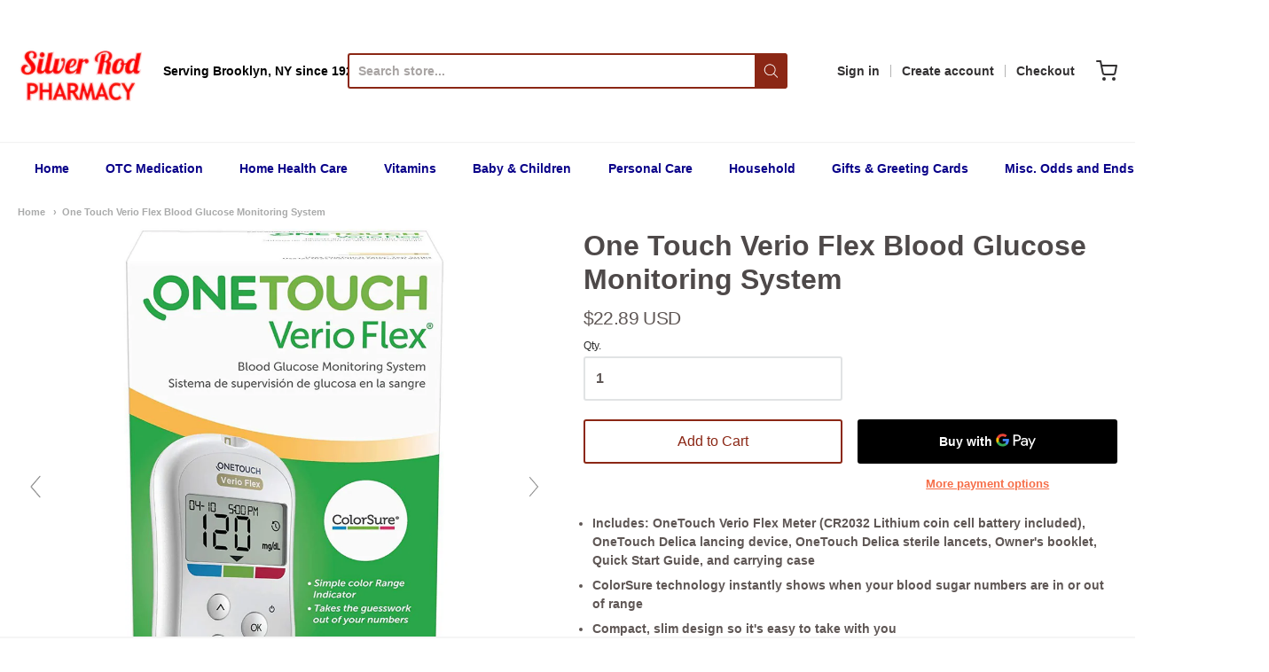

--- FILE ---
content_type: text/html; charset=utf-8
request_url: https://silverrodrx.com/products/one-touch-verio-flex-blood-glucose-monitoring-system
body_size: 30287
content:
<!doctype html>














<!-- Proudly powered by Shopify - https://shopify.com -->

<html class="no-js product one-touch-verio-flex-blood-glucose-monitoring-system" lang="en">

  <head>
    
    <meta name="p:domain_verify" content="54cd38975f3d81080dafa88fb6f37791"/>
    
    <!-- Global site tag (gtag.js) - Google Analytics -->
<script async src="https://www.googletagmanager.com/gtag/js?id=UA-17916438-1"></script>
<script>
  window.dataLayer = window.dataLayer || [];
  function gtag(){dataLayer.push(arguments);}
  gtag('js', new Date());

  gtag('config', 'UA-17916438-1');
</script>

    <meta name="google-site-verification" content="YCrp7BYUZn2LIERnNOdcY3UThAcjc8tJqnW7kS4ZaOY" />


    <meta charset="utf-8">
<meta http-equiv="X-UA-Compatible" content="IE=edge,chrome=1">
<meta name="viewport" content="width=device-width, initial-scale=1">

<link rel="canonical" href="https://silverrodrx.com/products/one-touch-verio-flex-blood-glucose-monitoring-system">


  <link rel="shortcut icon" href="//silverrodrx.com/cdn/shop/files/silver_rod_logo_new_32x32.png?v=1620242678" type="image/png">











<title>One Touch Verio Flex Blood Glucose Monitoring System | Silver Rod Pharmacy</title>




  <meta name="description" content="Includes: OneTouch Verio Flex Meter (CR2032 Lithium coin cell battery included), OneTouch Delica lancing device, OneTouch Delica sterile lancets, Owner&#39;s booklet, Quick Start Guide, and carrying case ColorSure technology instantly shows when your blood sugar numbers are in or out of range Compact, slim design so it&#39;s e">


    <meta property="og:site_name" content="Silver Rod Pharmacy">


  <meta property="og:type" content="product">
  <meta property="og:title" content="One Touch Verio Flex Blood Glucose Monitoring System">
  <meta property="og:url" content="https://silverrodrx.com/products/one-touch-verio-flex-blood-glucose-monitoring-system">
  <meta property="og:description" content="
Includes: OneTouch Verio Flex Meter (CR2032 Lithium coin cell battery included), OneTouch Delica lancing device, OneTouch Delica sterile lancets, Owner's booklet, Quick Start Guide, and carrying case
ColorSure technology instantly shows when your blood sugar numbers are in or out of range
Compact, slim design so it's easy to take with you
Syncs data seamlessly with the free OneTouch Reveal mobile app
Uses OneTouch Verio test strips
">
  
    <meta property="og:image" content="http://silverrodrx.com/cdn/shop/products/onetouchverioflexkitf_1200x630.jpg?v=1599237965">
    <meta property="og:image:secure_url" content="https://silverrodrx.com/cdn/shop/products/onetouchverioflexkitf_1200x630.jpg?v=1599237965">
  
    <meta property="og:image" content="http://silverrodrx.com/cdn/shop/products/onetouchverioflexb_1200x630.jpg?v=1599214377">
    <meta property="og:image:secure_url" content="https://silverrodrx.com/cdn/shop/products/onetouchverioflexb_1200x630.jpg?v=1599214377">
  
    <meta property="og:image" content="http://silverrodrx.com/cdn/shop/products/onetouchverioflexkitside_1200x630.jpg?v=1599214379">
    <meta property="og:image:secure_url" content="https://silverrodrx.com/cdn/shop/products/onetouchverioflexkitside_1200x630.jpg?v=1599214379">
  
  <meta property="og:price:amount" content="22.89">
  <meta property="og:price:currency" content="USD">



  <meta name="twitter:card" content="summary">





  <meta name="twitter:title" content="One Touch Verio Flex Blood Glucose Monitoring System">
  <meta name="twitter:description" content="
Includes: OneTouch Verio Flex Meter (CR2032 Lithium coin cell battery included), OneTouch Delica lancing device, OneTouch Delica sterile lancets, Owner's booklet, Quick Start Guide, and carrying case">
  <meta name="twitter:image" content="https://silverrodrx.com/cdn/shop/products/onetouchverioflexkitf_1200x630.jpg?v=1599237965">
  <meta name="twitter:image:width" content="1024">
  <meta name="twitter:image:height" content="1024">



    <script>window.performance && window.performance.mark && window.performance.mark('shopify.content_for_header.start');</script><meta name="facebook-domain-verification" content="yb0u8db7a2hd620vo7mifgp872szka">
<meta name="facebook-domain-verification" content="pknvzbi02zypeb5vcd6e9rgiephgzo">
<meta name="google-site-verification" content="P_Jz15lQHSeANelKREexcIqEiKcUwlDIYXohQ3hv-IA">
<meta id="shopify-digital-wallet" name="shopify-digital-wallet" content="/41868460191/digital_wallets/dialog">
<link rel="alternate" type="application/json+oembed" href="https://silverrodrx.com/products/one-touch-verio-flex-blood-glucose-monitoring-system.oembed">
<script async="async" src="/checkouts/internal/preloads.js?locale=en-US"></script>
<script id="shopify-features" type="application/json">{"accessToken":"5bf692341e94465448342279512939f2","betas":["rich-media-storefront-analytics"],"domain":"silverrodrx.com","predictiveSearch":true,"shopId":41868460191,"locale":"en"}</script>
<script>var Shopify = Shopify || {};
Shopify.shop = "silverrodpharmacy.myshopify.com";
Shopify.locale = "en";
Shopify.currency = {"active":"USD","rate":"1.0"};
Shopify.country = "US";
Shopify.theme = {"name":"Providence","id":103937900703,"schema_name":"Providence","schema_version":"5.11.2","theme_store_id":587,"role":"main"};
Shopify.theme.handle = "null";
Shopify.theme.style = {"id":null,"handle":null};
Shopify.cdnHost = "silverrodrx.com/cdn";
Shopify.routes = Shopify.routes || {};
Shopify.routes.root = "/";</script>
<script type="module">!function(o){(o.Shopify=o.Shopify||{}).modules=!0}(window);</script>
<script>!function(o){function n(){var o=[];function n(){o.push(Array.prototype.slice.apply(arguments))}return n.q=o,n}var t=o.Shopify=o.Shopify||{};t.loadFeatures=n(),t.autoloadFeatures=n()}(window);</script>
<script id="shop-js-analytics" type="application/json">{"pageType":"product"}</script>
<script defer="defer" async type="module" src="//silverrodrx.com/cdn/shopifycloud/shop-js/modules/v2/client.init-shop-cart-sync_BT-GjEfc.en.esm.js"></script>
<script defer="defer" async type="module" src="//silverrodrx.com/cdn/shopifycloud/shop-js/modules/v2/chunk.common_D58fp_Oc.esm.js"></script>
<script defer="defer" async type="module" src="//silverrodrx.com/cdn/shopifycloud/shop-js/modules/v2/chunk.modal_xMitdFEc.esm.js"></script>
<script type="module">
  await import("//silverrodrx.com/cdn/shopifycloud/shop-js/modules/v2/client.init-shop-cart-sync_BT-GjEfc.en.esm.js");
await import("//silverrodrx.com/cdn/shopifycloud/shop-js/modules/v2/chunk.common_D58fp_Oc.esm.js");
await import("//silverrodrx.com/cdn/shopifycloud/shop-js/modules/v2/chunk.modal_xMitdFEc.esm.js");

  window.Shopify.SignInWithShop?.initShopCartSync?.({"fedCMEnabled":true,"windoidEnabled":true});

</script>
<script>(function() {
  var isLoaded = false;
  function asyncLoad() {
    if (isLoaded) return;
    isLoaded = true;
    var urls = ["\/\/cdn.shopify.com\/proxy\/5858d5f865f3a1fe7da1f5c0d7f77187ffc3ea559b2a802f6d3cc869a980f3f6\/bingshoppingtool-t2app-prod.trafficmanager.net\/uet\/tracking_script?shop=silverrodpharmacy.myshopify.com\u0026sp-cache-control=cHVibGljLCBtYXgtYWdlPTkwMA","https:\/\/meggnotec.ams3.digitaloceanspaces.com\/sfy\/assets\/aDhlfBigoamdEtD\/js\/widget.js?shop=silverrodpharmacy.myshopify.com"];
    for (var i = 0; i < urls.length; i++) {
      var s = document.createElement('script');
      s.type = 'text/javascript';
      s.async = true;
      s.src = urls[i];
      var x = document.getElementsByTagName('script')[0];
      x.parentNode.insertBefore(s, x);
    }
  };
  if(window.attachEvent) {
    window.attachEvent('onload', asyncLoad);
  } else {
    window.addEventListener('load', asyncLoad, false);
  }
})();</script>
<script id="__st">var __st={"a":41868460191,"offset":-18000,"reqid":"2caa1dcd-9add-4e11-a2fd-d959d0226924-1769065104","pageurl":"silverrodrx.com\/products\/one-touch-verio-flex-blood-glucose-monitoring-system","u":"dede5f0f6233","p":"product","rtyp":"product","rid":5436860825759};</script>
<script>window.ShopifyPaypalV4VisibilityTracking = true;</script>
<script id="captcha-bootstrap">!function(){'use strict';const t='contact',e='account',n='new_comment',o=[[t,t],['blogs',n],['comments',n],[t,'customer']],c=[[e,'customer_login'],[e,'guest_login'],[e,'recover_customer_password'],[e,'create_customer']],r=t=>t.map((([t,e])=>`form[action*='/${t}']:not([data-nocaptcha='true']) input[name='form_type'][value='${e}']`)).join(','),a=t=>()=>t?[...document.querySelectorAll(t)].map((t=>t.form)):[];function s(){const t=[...o],e=r(t);return a(e)}const i='password',u='form_key',d=['recaptcha-v3-token','g-recaptcha-response','h-captcha-response',i],f=()=>{try{return window.sessionStorage}catch{return}},m='__shopify_v',_=t=>t.elements[u];function p(t,e,n=!1){try{const o=window.sessionStorage,c=JSON.parse(o.getItem(e)),{data:r}=function(t){const{data:e,action:n}=t;return t[m]||n?{data:e,action:n}:{data:t,action:n}}(c);for(const[e,n]of Object.entries(r))t.elements[e]&&(t.elements[e].value=n);n&&o.removeItem(e)}catch(o){console.error('form repopulation failed',{error:o})}}const l='form_type',E='cptcha';function T(t){t.dataset[E]=!0}const w=window,h=w.document,L='Shopify',v='ce_forms',y='captcha';let A=!1;((t,e)=>{const n=(g='f06e6c50-85a8-45c8-87d0-21a2b65856fe',I='https://cdn.shopify.com/shopifycloud/storefront-forms-hcaptcha/ce_storefront_forms_captcha_hcaptcha.v1.5.2.iife.js',D={infoText:'Protected by hCaptcha',privacyText:'Privacy',termsText:'Terms'},(t,e,n)=>{const o=w[L][v],c=o.bindForm;if(c)return c(t,g,e,D).then(n);var r;o.q.push([[t,g,e,D],n]),r=I,A||(h.body.append(Object.assign(h.createElement('script'),{id:'captcha-provider',async:!0,src:r})),A=!0)});var g,I,D;w[L]=w[L]||{},w[L][v]=w[L][v]||{},w[L][v].q=[],w[L][y]=w[L][y]||{},w[L][y].protect=function(t,e){n(t,void 0,e),T(t)},Object.freeze(w[L][y]),function(t,e,n,w,h,L){const[v,y,A,g]=function(t,e,n){const i=e?o:[],u=t?c:[],d=[...i,...u],f=r(d),m=r(i),_=r(d.filter((([t,e])=>n.includes(e))));return[a(f),a(m),a(_),s()]}(w,h,L),I=t=>{const e=t.target;return e instanceof HTMLFormElement?e:e&&e.form},D=t=>v().includes(t);t.addEventListener('submit',(t=>{const e=I(t);if(!e)return;const n=D(e)&&!e.dataset.hcaptchaBound&&!e.dataset.recaptchaBound,o=_(e),c=g().includes(e)&&(!o||!o.value);(n||c)&&t.preventDefault(),c&&!n&&(function(t){try{if(!f())return;!function(t){const e=f();if(!e)return;const n=_(t);if(!n)return;const o=n.value;o&&e.removeItem(o)}(t);const e=Array.from(Array(32),(()=>Math.random().toString(36)[2])).join('');!function(t,e){_(t)||t.append(Object.assign(document.createElement('input'),{type:'hidden',name:u})),t.elements[u].value=e}(t,e),function(t,e){const n=f();if(!n)return;const o=[...t.querySelectorAll(`input[type='${i}']`)].map((({name:t})=>t)),c=[...d,...o],r={};for(const[a,s]of new FormData(t).entries())c.includes(a)||(r[a]=s);n.setItem(e,JSON.stringify({[m]:1,action:t.action,data:r}))}(t,e)}catch(e){console.error('failed to persist form',e)}}(e),e.submit())}));const S=(t,e)=>{t&&!t.dataset[E]&&(n(t,e.some((e=>e===t))),T(t))};for(const o of['focusin','change'])t.addEventListener(o,(t=>{const e=I(t);D(e)&&S(e,y())}));const B=e.get('form_key'),M=e.get(l),P=B&&M;t.addEventListener('DOMContentLoaded',(()=>{const t=y();if(P)for(const e of t)e.elements[l].value===M&&p(e,B);[...new Set([...A(),...v().filter((t=>'true'===t.dataset.shopifyCaptcha))])].forEach((e=>S(e,t)))}))}(h,new URLSearchParams(w.location.search),n,t,e,['guest_login'])})(!0,!0)}();</script>
<script integrity="sha256-4kQ18oKyAcykRKYeNunJcIwy7WH5gtpwJnB7kiuLZ1E=" data-source-attribution="shopify.loadfeatures" defer="defer" src="//silverrodrx.com/cdn/shopifycloud/storefront/assets/storefront/load_feature-a0a9edcb.js" crossorigin="anonymous"></script>
<script data-source-attribution="shopify.dynamic_checkout.dynamic.init">var Shopify=Shopify||{};Shopify.PaymentButton=Shopify.PaymentButton||{isStorefrontPortableWallets:!0,init:function(){window.Shopify.PaymentButton.init=function(){};var t=document.createElement("script");t.src="https://silverrodrx.com/cdn/shopifycloud/portable-wallets/latest/portable-wallets.en.js",t.type="module",document.head.appendChild(t)}};
</script>
<script data-source-attribution="shopify.dynamic_checkout.buyer_consent">
  function portableWalletsHideBuyerConsent(e){var t=document.getElementById("shopify-buyer-consent"),n=document.getElementById("shopify-subscription-policy-button");t&&n&&(t.classList.add("hidden"),t.setAttribute("aria-hidden","true"),n.removeEventListener("click",e))}function portableWalletsShowBuyerConsent(e){var t=document.getElementById("shopify-buyer-consent"),n=document.getElementById("shopify-subscription-policy-button");t&&n&&(t.classList.remove("hidden"),t.removeAttribute("aria-hidden"),n.addEventListener("click",e))}window.Shopify?.PaymentButton&&(window.Shopify.PaymentButton.hideBuyerConsent=portableWalletsHideBuyerConsent,window.Shopify.PaymentButton.showBuyerConsent=portableWalletsShowBuyerConsent);
</script>
<script>
  function portableWalletsCleanup(e){e&&e.src&&console.error("Failed to load portable wallets script "+e.src);var t=document.querySelectorAll("shopify-accelerated-checkout .shopify-payment-button__skeleton, shopify-accelerated-checkout-cart .wallet-cart-button__skeleton"),e=document.getElementById("shopify-buyer-consent");for(let e=0;e<t.length;e++)t[e].remove();e&&e.remove()}function portableWalletsNotLoadedAsModule(e){e instanceof ErrorEvent&&"string"==typeof e.message&&e.message.includes("import.meta")&&"string"==typeof e.filename&&e.filename.includes("portable-wallets")&&(window.removeEventListener("error",portableWalletsNotLoadedAsModule),window.Shopify.PaymentButton.failedToLoad=e,"loading"===document.readyState?document.addEventListener("DOMContentLoaded",window.Shopify.PaymentButton.init):window.Shopify.PaymentButton.init())}window.addEventListener("error",portableWalletsNotLoadedAsModule);
</script>

<script type="module" src="https://silverrodrx.com/cdn/shopifycloud/portable-wallets/latest/portable-wallets.en.js" onError="portableWalletsCleanup(this)" crossorigin="anonymous"></script>
<script nomodule>
  document.addEventListener("DOMContentLoaded", portableWalletsCleanup);
</script>

<link id="shopify-accelerated-checkout-styles" rel="stylesheet" media="screen" href="https://silverrodrx.com/cdn/shopifycloud/portable-wallets/latest/accelerated-checkout-backwards-compat.css" crossorigin="anonymous">
<style id="shopify-accelerated-checkout-cart">
        #shopify-buyer-consent {
  margin-top: 1em;
  display: inline-block;
  width: 100%;
}

#shopify-buyer-consent.hidden {
  display: none;
}

#shopify-subscription-policy-button {
  background: none;
  border: none;
  padding: 0;
  text-decoration: underline;
  font-size: inherit;
  cursor: pointer;
}

#shopify-subscription-policy-button::before {
  box-shadow: none;
}

      </style>
<script id="sections-script" data-sections="product-recommendations" defer="defer" src="//silverrodrx.com/cdn/shop/t/9/compiled_assets/scripts.js?v=24795"></script>
<script>window.performance && window.performance.mark && window.performance.mark('shopify.content_for_header.end');</script>

    <link href="https://cdnjs.cloudflare.com/ajax/libs/normalize/8.0.1/normalize.min.css" rel="stylesheet" type="text/css" media="all" />
    <link href="https://cdnjs.cloudflare.com/ajax/libs/font-awesome/4.7.0/css/font-awesome.min.css" rel="stylesheet" type="text/css" media="all" />
    <link href="https://cdnjs.cloudflare.com/ajax/libs/flickity/2.2.1/flickity.min.css" rel="stylesheet" type="text/css" media="all" />
    
    <link href="//silverrodrx.com/cdn/shopifycloud/shopify-plyr/v1.0/shopify-plyr.css" rel="stylesheet" type="text/css" media="all" />
    <link href="//silverrodrx.com/cdn/shopifycloud/model-viewer-ui/assets/v1.0/model-viewer-ui.css" rel="stylesheet" type="text/css" media="all" />
    
    <link href="https://cdnjs.cloudflare.com/ajax/libs/jquery-typeahead/2.11.0/jquery.typeahead.min.css" rel="stylesheet" type="text/css" media="all" />
    <link href="//silverrodrx.com/cdn/shop/t/9/assets/theme.css?v=5934570082688540501597934539" rel="stylesheet" type="text/css" media="all" />
    <link href="//silverrodrx.com/cdn/shop/t/9/assets/theme-custom.css?v=93550134333877293931602345271" rel="stylesheet" type="text/css" media="all" />
    <link href="//silverrodrx.com/cdn/shop/t/9/assets/fonts.css?v=17599341721748862801759259665" rel="stylesheet" type="text/css" media="all" />

    <script src="https://cdnjs.cloudflare.com/ajax/libs/lazysizes/4.0.1/plugins/respimg/ls.respimg.min.js" async="async"></script>
    <script src="https://cdnjs.cloudflare.com/ajax/libs/lazysizes/4.0.1/plugins/rias/ls.rias.min.js" async="async"></script>
    <script src="https://cdnjs.cloudflare.com/ajax/libs/lazysizes/4.0.1/plugins/parent-fit/ls.parent-fit.min.js" async="async"></script>
    <script src="https://cdnjs.cloudflare.com/ajax/libs/lazysizes/4.0.1/plugins/bgset/ls.bgset.min.js" async="async"></script>
    <script src="https://cdnjs.cloudflare.com/ajax/libs/lazysizes/4.0.1/lazysizes.min.js" async="async"></script>

    


















<script>
  window.Station || (window.Station = {
    App: {
      config: {
        mediumScreen: 640,
        largeScreen: 1024
      }
    },
    Theme: {
      givenName: "Providence",
      id: 103937900703,
      name: "Providence",
      version: "5.11.2",
      config: {
        enableSearchSuggestions: true,
        searchShowVendor: false,
        searchShowPrice: false,
        product: {
          enableDeepLinking: true,
          enableHighlightAddWhenSale: true,
          enableLightbox: true,
          enableQtyLimit: false,
          enableSelectAnOption: false,
          enableSetVariantFromSecondary: true,
          lightboxImageSize: "master",
          primaryImageSize: "1024x1024",
          showPrimaryImageFirst: false
        }
      },
      current: {
        article: null,
        cart: {"note":null,"attributes":{},"original_total_price":0,"total_price":0,"total_discount":0,"total_weight":0.0,"item_count":0,"items":[],"requires_shipping":false,"currency":"USD","items_subtotal_price":0,"cart_level_discount_applications":[],"checkout_charge_amount":0},
        collection: null,
        featured_media_id: 10213259772063,
        featuredImageID: 18038965960863,
        product: {"id":5436860825759,"title":"One Touch Verio Flex Blood Glucose Monitoring System","handle":"one-touch-verio-flex-blood-glucose-monitoring-system","description":"\u003cul\u003e\n\u003cli\u003eIncludes: OneTouch Verio Flex Meter (CR2032 Lithium coin cell battery included), OneTouch Delica lancing device, OneTouch Delica sterile lancets, Owner's booklet, Quick Start Guide, and carrying case\u003c\/li\u003e\n\u003cli\u003eColorSure technology instantly shows when your blood sugar numbers are in or out of range\u003c\/li\u003e\n\u003cli\u003eCompact, slim design so it's easy to take with you\u003c\/li\u003e\n\u003cli\u003eSyncs data seamlessly with the free OneTouch Reveal mobile app\u003c\/li\u003e\n\u003cli\u003eUses OneTouch Verio test strips\u003c\/li\u003e\n\u003c\/ul\u003e","published_at":"2020-07-24T14:45:10-04:00","created_at":"2020-07-24T14:45:10-04:00","vendor":"SilverRodPharmacy","type":"","tags":[],"price":2289,"price_min":2289,"price_max":2289,"available":true,"price_varies":false,"compare_at_price":null,"compare_at_price_min":0,"compare_at_price_max":0,"compare_at_price_varies":false,"variants":[{"id":35300878516383,"title":"Default Title","option1":"Default Title","option2":null,"option3":null,"sku":"10220535-00180000-835062","requires_shipping":true,"taxable":false,"featured_image":null,"available":true,"name":"One Touch Verio Flex Blood Glucose Monitoring System","public_title":null,"options":["Default Title"],"price":2289,"weight":249,"compare_at_price":null,"inventory_management":"shopify","barcode":"353885011839","requires_selling_plan":false,"selling_plan_allocations":[]}],"images":["\/\/silverrodrx.com\/cdn\/shop\/products\/onetouchverioflexkitf.jpg?v=1599237965","\/\/silverrodrx.com\/cdn\/shop\/products\/onetouchverioflexb.jpg?v=1599214377","\/\/silverrodrx.com\/cdn\/shop\/products\/onetouchverioflexkitside.jpg?v=1599214379"],"featured_image":"\/\/silverrodrx.com\/cdn\/shop\/products\/onetouchverioflexkitf.jpg?v=1599237965","options":["Title"],"media":[{"alt":null,"id":10213259772063,"position":1,"preview_image":{"aspect_ratio":1.0,"height":1500,"width":1500,"src":"\/\/silverrodrx.com\/cdn\/shop\/products\/onetouchverioflexkitf.jpg?v=1599237965"},"aspect_ratio":1.0,"height":1500,"media_type":"image","src":"\/\/silverrodrx.com\/cdn\/shop\/products\/onetouchverioflexkitf.jpg?v=1599237965","width":1500},{"alt":null,"id":10213259739295,"position":2,"preview_image":{"aspect_ratio":0.461,"height":700,"width":323,"src":"\/\/silverrodrx.com\/cdn\/shop\/products\/onetouchverioflexb.jpg?v=1599214377"},"aspect_ratio":0.461,"height":700,"media_type":"image","src":"\/\/silverrodrx.com\/cdn\/shop\/products\/onetouchverioflexb.jpg?v=1599214377","width":323},{"alt":null,"id":10213259804831,"position":3,"preview_image":{"aspect_ratio":0.463,"height":700,"width":324,"src":"\/\/silverrodrx.com\/cdn\/shop\/products\/onetouchverioflexkitside.jpg?v=1599214379"},"aspect_ratio":0.463,"height":700,"media_type":"image","src":"\/\/silverrodrx.com\/cdn\/shop\/products\/onetouchverioflexkitside.jpg?v=1599214379","width":324}],"requires_selling_plan":false,"selling_plan_groups":[],"content":"\u003cul\u003e\n\u003cli\u003eIncludes: OneTouch Verio Flex Meter (CR2032 Lithium coin cell battery included), OneTouch Delica lancing device, OneTouch Delica sterile lancets, Owner's booklet, Quick Start Guide, and carrying case\u003c\/li\u003e\n\u003cli\u003eColorSure technology instantly shows when your blood sugar numbers are in or out of range\u003c\/li\u003e\n\u003cli\u003eCompact, slim design so it's easy to take with you\u003c\/li\u003e\n\u003cli\u003eSyncs data seamlessly with the free OneTouch Reveal mobile app\u003c\/li\u003e\n\u003cli\u003eUses OneTouch Verio test strips\u003c\/li\u003e\n\u003c\/ul\u003e"},
        template: "product",
        templateType: "product",
        variant: {"id":35300878516383,"title":"Default Title","option1":"Default Title","option2":null,"option3":null,"sku":"10220535-00180000-835062","requires_shipping":true,"taxable":false,"featured_image":null,"available":true,"name":"One Touch Verio Flex Blood Glucose Monitoring System","public_title":null,"options":["Default Title"],"price":2289,"weight":249,"compare_at_price":null,"inventory_management":"shopify","barcode":"353885011839","requires_selling_plan":false,"selling_plan_allocations":[]},
        players: {
          youtube: {},
          vimeo: {}
        }
      },
      customerLoggedIn: false,
      shop: {
        collectionsCount: 189,
        currency: "USD",
        domain: "silverrodrx.com",
        locale: "en",
        moneyFormat: "${{amount}}",
        moneyWithCurrencyFormat: "${{amount}} USD",
        name: "Silver Rod Pharmacy",
        productsCount: 5442,
        url: "https:\/\/silverrodrx.com",
        
        root: "\/"
      },
      i18n: {
        search: {
          suggestions: {
            products: "Products",
            collections: "Collections",
            pages: "Pages",
            articles: "Articles",
          },
          results: {
            show: "Show all results for",
            none: "No results found for"
          }
        },
        cart: {
          itemCount: {
            zero: "0 items",
            one: "1 item",
            other: "{{ count }} items"
          },
          notification: {
            productAdded: "{{ product_title }} has been added to your cart. {{ view_cart_link }}",
            viewCartLink: "View Cart"
          }
        },
        map: {
          errors: {
            addressError: "Error looking up that address",
            addressNoResults: "No results for that address",
            addressQueryLimitHTML: "You have exceeded the Google API usage limit. Consider upgrading to a \u003ca href=\"https:\/\/developers.google.com\/maps\/premium\/usage-limits\"\u003ePremium Plan\u003c\/a\u003e.",
            authErrorHTML: "There was a problem authenticating your Google Maps API Key"
          }
        },
        product: {
          addToCart: "Add to Cart",
          soldOut: "Sold Out",
          unavailable: "Unavailable"
        }
      }
    }
  });
  window.Station.Theme.current.inventory || (window.Station.Theme.current.inventory = {35300878516383: {
        policy: "deny",
        quantity: 100
      }
});
</script>


    
    <script src="https://www.youtube.com/player_api" type="text/javascript"></script>
    <script src="https://player.vimeo.com/api/player.js" type="text/javascript"></script>
    
    <script src="https://cdnjs.cloudflare.com/ajax/libs/modernizr/2.8.3/modernizr.min.js" type="text/javascript"></script>
    <script src="https://cdnjs.cloudflare.com/ajax/libs/lodash.js/4.17.4/lodash.min.js" type="text/javascript"></script>
    <script src="https://cdnjs.cloudflare.com/ajax/libs/jquery/3.1.1/jquery.min.js" type="text/javascript"></script>
    <script src="https://cdnjs.cloudflare.com/ajax/libs/jquery.matchHeight/0.7.2/jquery.matchHeight-min.js" type="text/javascript"></script>
    <script src="https://cdnjs.cloudflare.com/ajax/libs/velocity/1.3.1/velocity.min.js" type="text/javascript"></script>
    <script src="https://cdnjs.cloudflare.com/ajax/libs/flickity/2.2.1/flickity.pkgd.min.js" type="text/javascript"></script>
    <script src="https://cdnjs.cloudflare.com/ajax/libs/jquery-typeahead/2.11.0/jquery.typeahead.min.js" type="text/javascript"></script>
    <script src="https://cdnjs.cloudflare.com/ajax/libs/fancybox/2.1.5/jquery.fancybox.min.js" type="text/javascript"></script>
    <script src="https://cdnjs.cloudflare.com/ajax/libs/fitvids/1.1.0/jquery.fitvids.min.js" type="text/javascript"></script>
    <script src="https://cdnjs.cloudflare.com/ajax/libs/jquery-zoom/1.7.18/jquery.zoom.min.js" type="text/javascript"></script>
    <script src="https://cdnjs.cloudflare.com/ajax/libs/jquery-cookie/1.4.1/jquery.cookie.min.js" type="text/javascript"></script>
    <script src="//silverrodrx.com/cdn/shopifycloud/storefront/assets/themes_support/shopify_common-5f594365.js" type="text/javascript"></script>

    

  

	
    
    
    
    <script src="//silverrodrx.com/cdn/shop/t/9/assets/magiczoomplus.js?v=144723222446596577451599170987" type="text/javascript"></script>
    <link href="//silverrodrx.com/cdn/shop/t/9/assets/magiczoomplus.css?v=86685751658445847641599170986" rel="stylesheet" type="text/css" media="all" />
    
    <link href="//silverrodrx.com/cdn/shop/t/9/assets/magiczoomplus.additional.css?v=7588833124491004381599170989" rel="stylesheet" type="text/css" media="all" />
    <script type="text/javascript">
    mzOptions = {
		'zoomWidth':'auto',
		'zoomHeight':'auto',
		'zoomPosition':'right',
		'zoomDistance':15,
		'selectorTrigger':'click',
		'transitionEffect':true,
		'zoomMode':'zoom',
		'zoomOn':'hover',
		'zoomCaption':'off',
		'upscale':true,
		'variableZoom':true,
		'smoothing':true,
		'expand':'window',
		'expandZoomMode':'zoom',
		'expandZoomOn':'click',
		'expandCaption':true,
		'closeOnClickOutside':true,
		'hint':'once',
		'textHoverZoomHint':'Hover to zoom',
		'textClickZoomHint':'Click to zoom',
		'textExpandHint':'Click to expand',
		'textBtnClose':'Close',
		'textBtnNext':'Next',
		'textBtnPrev':'Previous',
		'lazyZoom':false,
		'rightClick':false
    }
    mzMobileOptions = {
		'zoomMode':'magnifier',
		'textHoverZoomHint':'Touch to zoom',
		'textClickZoomHint':'Double tap to zoom',
		'textExpandHint':'Tap to expand'
    }
    
    </script>
    <script src="//silverrodrx.com/cdn/shop/t/9/assets/magiczoomplus.sirv.js?v=69101200383175298831599170988" type="text/javascript"></script>
    

<!-- "snippets/booster-common.liquid" was not rendered, the associated app was uninstalled -->
<link href="https://monorail-edge.shopifysvc.com" rel="dns-prefetch">
<script>(function(){if ("sendBeacon" in navigator && "performance" in window) {try {var session_token_from_headers = performance.getEntriesByType('navigation')[0].serverTiming.find(x => x.name == '_s').description;} catch {var session_token_from_headers = undefined;}var session_cookie_matches = document.cookie.match(/_shopify_s=([^;]*)/);var session_token_from_cookie = session_cookie_matches && session_cookie_matches.length === 2 ? session_cookie_matches[1] : "";var session_token = session_token_from_headers || session_token_from_cookie || "";function handle_abandonment_event(e) {var entries = performance.getEntries().filter(function(entry) {return /monorail-edge.shopifysvc.com/.test(entry.name);});if (!window.abandonment_tracked && entries.length === 0) {window.abandonment_tracked = true;var currentMs = Date.now();var navigation_start = performance.timing.navigationStart;var payload = {shop_id: 41868460191,url: window.location.href,navigation_start,duration: currentMs - navigation_start,session_token,page_type: "product"};window.navigator.sendBeacon("https://monorail-edge.shopifysvc.com/v1/produce", JSON.stringify({schema_id: "online_store_buyer_site_abandonment/1.1",payload: payload,metadata: {event_created_at_ms: currentMs,event_sent_at_ms: currentMs}}));}}window.addEventListener('pagehide', handle_abandonment_event);}}());</script>
<script id="web-pixels-manager-setup">(function e(e,d,r,n,o){if(void 0===o&&(o={}),!Boolean(null===(a=null===(i=window.Shopify)||void 0===i?void 0:i.analytics)||void 0===a?void 0:a.replayQueue)){var i,a;window.Shopify=window.Shopify||{};var t=window.Shopify;t.analytics=t.analytics||{};var s=t.analytics;s.replayQueue=[],s.publish=function(e,d,r){return s.replayQueue.push([e,d,r]),!0};try{self.performance.mark("wpm:start")}catch(e){}var l=function(){var e={modern:/Edge?\/(1{2}[4-9]|1[2-9]\d|[2-9]\d{2}|\d{4,})\.\d+(\.\d+|)|Firefox\/(1{2}[4-9]|1[2-9]\d|[2-9]\d{2}|\d{4,})\.\d+(\.\d+|)|Chrom(ium|e)\/(9{2}|\d{3,})\.\d+(\.\d+|)|(Maci|X1{2}).+ Version\/(15\.\d+|(1[6-9]|[2-9]\d|\d{3,})\.\d+)([,.]\d+|)( \(\w+\)|)( Mobile\/\w+|) Safari\/|Chrome.+OPR\/(9{2}|\d{3,})\.\d+\.\d+|(CPU[ +]OS|iPhone[ +]OS|CPU[ +]iPhone|CPU IPhone OS|CPU iPad OS)[ +]+(15[._]\d+|(1[6-9]|[2-9]\d|\d{3,})[._]\d+)([._]\d+|)|Android:?[ /-](13[3-9]|1[4-9]\d|[2-9]\d{2}|\d{4,})(\.\d+|)(\.\d+|)|Android.+Firefox\/(13[5-9]|1[4-9]\d|[2-9]\d{2}|\d{4,})\.\d+(\.\d+|)|Android.+Chrom(ium|e)\/(13[3-9]|1[4-9]\d|[2-9]\d{2}|\d{4,})\.\d+(\.\d+|)|SamsungBrowser\/([2-9]\d|\d{3,})\.\d+/,legacy:/Edge?\/(1[6-9]|[2-9]\d|\d{3,})\.\d+(\.\d+|)|Firefox\/(5[4-9]|[6-9]\d|\d{3,})\.\d+(\.\d+|)|Chrom(ium|e)\/(5[1-9]|[6-9]\d|\d{3,})\.\d+(\.\d+|)([\d.]+$|.*Safari\/(?![\d.]+ Edge\/[\d.]+$))|(Maci|X1{2}).+ Version\/(10\.\d+|(1[1-9]|[2-9]\d|\d{3,})\.\d+)([,.]\d+|)( \(\w+\)|)( Mobile\/\w+|) Safari\/|Chrome.+OPR\/(3[89]|[4-9]\d|\d{3,})\.\d+\.\d+|(CPU[ +]OS|iPhone[ +]OS|CPU[ +]iPhone|CPU IPhone OS|CPU iPad OS)[ +]+(10[._]\d+|(1[1-9]|[2-9]\d|\d{3,})[._]\d+)([._]\d+|)|Android:?[ /-](13[3-9]|1[4-9]\d|[2-9]\d{2}|\d{4,})(\.\d+|)(\.\d+|)|Mobile Safari.+OPR\/([89]\d|\d{3,})\.\d+\.\d+|Android.+Firefox\/(13[5-9]|1[4-9]\d|[2-9]\d{2}|\d{4,})\.\d+(\.\d+|)|Android.+Chrom(ium|e)\/(13[3-9]|1[4-9]\d|[2-9]\d{2}|\d{4,})\.\d+(\.\d+|)|Android.+(UC? ?Browser|UCWEB|U3)[ /]?(15\.([5-9]|\d{2,})|(1[6-9]|[2-9]\d|\d{3,})\.\d+)\.\d+|SamsungBrowser\/(5\.\d+|([6-9]|\d{2,})\.\d+)|Android.+MQ{2}Browser\/(14(\.(9|\d{2,})|)|(1[5-9]|[2-9]\d|\d{3,})(\.\d+|))(\.\d+|)|K[Aa][Ii]OS\/(3\.\d+|([4-9]|\d{2,})\.\d+)(\.\d+|)/},d=e.modern,r=e.legacy,n=navigator.userAgent;return n.match(d)?"modern":n.match(r)?"legacy":"unknown"}(),u="modern"===l?"modern":"legacy",c=(null!=n?n:{modern:"",legacy:""})[u],f=function(e){return[e.baseUrl,"/wpm","/b",e.hashVersion,"modern"===e.buildTarget?"m":"l",".js"].join("")}({baseUrl:d,hashVersion:r,buildTarget:u}),m=function(e){var d=e.version,r=e.bundleTarget,n=e.surface,o=e.pageUrl,i=e.monorailEndpoint;return{emit:function(e){var a=e.status,t=e.errorMsg,s=(new Date).getTime(),l=JSON.stringify({metadata:{event_sent_at_ms:s},events:[{schema_id:"web_pixels_manager_load/3.1",payload:{version:d,bundle_target:r,page_url:o,status:a,surface:n,error_msg:t},metadata:{event_created_at_ms:s}}]});if(!i)return console&&console.warn&&console.warn("[Web Pixels Manager] No Monorail endpoint provided, skipping logging."),!1;try{return self.navigator.sendBeacon.bind(self.navigator)(i,l)}catch(e){}var u=new XMLHttpRequest;try{return u.open("POST",i,!0),u.setRequestHeader("Content-Type","text/plain"),u.send(l),!0}catch(e){return console&&console.warn&&console.warn("[Web Pixels Manager] Got an unhandled error while logging to Monorail."),!1}}}}({version:r,bundleTarget:l,surface:e.surface,pageUrl:self.location.href,monorailEndpoint:e.monorailEndpoint});try{o.browserTarget=l,function(e){var d=e.src,r=e.async,n=void 0===r||r,o=e.onload,i=e.onerror,a=e.sri,t=e.scriptDataAttributes,s=void 0===t?{}:t,l=document.createElement("script"),u=document.querySelector("head"),c=document.querySelector("body");if(l.async=n,l.src=d,a&&(l.integrity=a,l.crossOrigin="anonymous"),s)for(var f in s)if(Object.prototype.hasOwnProperty.call(s,f))try{l.dataset[f]=s[f]}catch(e){}if(o&&l.addEventListener("load",o),i&&l.addEventListener("error",i),u)u.appendChild(l);else{if(!c)throw new Error("Did not find a head or body element to append the script");c.appendChild(l)}}({src:f,async:!0,onload:function(){if(!function(){var e,d;return Boolean(null===(d=null===(e=window.Shopify)||void 0===e?void 0:e.analytics)||void 0===d?void 0:d.initialized)}()){var d=window.webPixelsManager.init(e)||void 0;if(d){var r=window.Shopify.analytics;r.replayQueue.forEach((function(e){var r=e[0],n=e[1],o=e[2];d.publishCustomEvent(r,n,o)})),r.replayQueue=[],r.publish=d.publishCustomEvent,r.visitor=d.visitor,r.initialized=!0}}},onerror:function(){return m.emit({status:"failed",errorMsg:"".concat(f," has failed to load")})},sri:function(e){var d=/^sha384-[A-Za-z0-9+/=]+$/;return"string"==typeof e&&d.test(e)}(c)?c:"",scriptDataAttributes:o}),m.emit({status:"loading"})}catch(e){m.emit({status:"failed",errorMsg:(null==e?void 0:e.message)||"Unknown error"})}}})({shopId: 41868460191,storefrontBaseUrl: "https://silverrodrx.com",extensionsBaseUrl: "https://extensions.shopifycdn.com/cdn/shopifycloud/web-pixels-manager",monorailEndpoint: "https://monorail-edge.shopifysvc.com/unstable/produce_batch",surface: "storefront-renderer",enabledBetaFlags: ["2dca8a86"],webPixelsConfigList: [{"id":"481755363","configuration":"{\"config\":\"{\\\"pixel_id\\\":\\\"GT-P36TJD4\\\",\\\"target_country\\\":\\\"US\\\",\\\"gtag_events\\\":[{\\\"type\\\":\\\"view_item\\\",\\\"action_label\\\":\\\"MC-EDLPXN55FX\\\"},{\\\"type\\\":\\\"purchase\\\",\\\"action_label\\\":\\\"MC-EDLPXN55FX\\\"},{\\\"type\\\":\\\"page_view\\\",\\\"action_label\\\":\\\"MC-EDLPXN55FX\\\"}],\\\"enable_monitoring_mode\\\":false}\"}","eventPayloadVersion":"v1","runtimeContext":"OPEN","scriptVersion":"b2a88bafab3e21179ed38636efcd8a93","type":"APP","apiClientId":1780363,"privacyPurposes":[],"dataSharingAdjustments":{"protectedCustomerApprovalScopes":["read_customer_address","read_customer_email","read_customer_name","read_customer_personal_data","read_customer_phone"]}},{"id":"151290083","configuration":"{\"pixel_id\":\"793516434754611\",\"pixel_type\":\"facebook_pixel\",\"metaapp_system_user_token\":\"-\"}","eventPayloadVersion":"v1","runtimeContext":"OPEN","scriptVersion":"ca16bc87fe92b6042fbaa3acc2fbdaa6","type":"APP","apiClientId":2329312,"privacyPurposes":["ANALYTICS","MARKETING","SALE_OF_DATA"],"dataSharingAdjustments":{"protectedCustomerApprovalScopes":["read_customer_address","read_customer_email","read_customer_name","read_customer_personal_data","read_customer_phone"]}},{"id":"65798371","configuration":"{\"tagID\":\"2612506217958\"}","eventPayloadVersion":"v1","runtimeContext":"STRICT","scriptVersion":"18031546ee651571ed29edbe71a3550b","type":"APP","apiClientId":3009811,"privacyPurposes":["ANALYTICS","MARKETING","SALE_OF_DATA"],"dataSharingAdjustments":{"protectedCustomerApprovalScopes":["read_customer_address","read_customer_email","read_customer_name","read_customer_personal_data","read_customer_phone"]}},{"id":"shopify-app-pixel","configuration":"{}","eventPayloadVersion":"v1","runtimeContext":"STRICT","scriptVersion":"0450","apiClientId":"shopify-pixel","type":"APP","privacyPurposes":["ANALYTICS","MARKETING"]},{"id":"shopify-custom-pixel","eventPayloadVersion":"v1","runtimeContext":"LAX","scriptVersion":"0450","apiClientId":"shopify-pixel","type":"CUSTOM","privacyPurposes":["ANALYTICS","MARKETING"]}],isMerchantRequest: false,initData: {"shop":{"name":"Silver Rod Pharmacy","paymentSettings":{"currencyCode":"USD"},"myshopifyDomain":"silverrodpharmacy.myshopify.com","countryCode":"US","storefrontUrl":"https:\/\/silverrodrx.com"},"customer":null,"cart":null,"checkout":null,"productVariants":[{"price":{"amount":22.89,"currencyCode":"USD"},"product":{"title":"One Touch Verio Flex Blood Glucose Monitoring System","vendor":"SilverRodPharmacy","id":"5436860825759","untranslatedTitle":"One Touch Verio Flex Blood Glucose Monitoring System","url":"\/products\/one-touch-verio-flex-blood-glucose-monitoring-system","type":""},"id":"35300878516383","image":{"src":"\/\/silverrodrx.com\/cdn\/shop\/products\/onetouchverioflexkitf.jpg?v=1599237965"},"sku":"10220535-00180000-835062","title":"Default Title","untranslatedTitle":"Default Title"}],"purchasingCompany":null},},"https://silverrodrx.com/cdn","fcfee988w5aeb613cpc8e4bc33m6693e112",{"modern":"","legacy":""},{"shopId":"41868460191","storefrontBaseUrl":"https:\/\/silverrodrx.com","extensionBaseUrl":"https:\/\/extensions.shopifycdn.com\/cdn\/shopifycloud\/web-pixels-manager","surface":"storefront-renderer","enabledBetaFlags":"[\"2dca8a86\"]","isMerchantRequest":"false","hashVersion":"fcfee988w5aeb613cpc8e4bc33m6693e112","publish":"custom","events":"[[\"page_viewed\",{}],[\"product_viewed\",{\"productVariant\":{\"price\":{\"amount\":22.89,\"currencyCode\":\"USD\"},\"product\":{\"title\":\"One Touch Verio Flex Blood Glucose Monitoring System\",\"vendor\":\"SilverRodPharmacy\",\"id\":\"5436860825759\",\"untranslatedTitle\":\"One Touch Verio Flex Blood Glucose Monitoring System\",\"url\":\"\/products\/one-touch-verio-flex-blood-glucose-monitoring-system\",\"type\":\"\"},\"id\":\"35300878516383\",\"image\":{\"src\":\"\/\/silverrodrx.com\/cdn\/shop\/products\/onetouchverioflexkitf.jpg?v=1599237965\"},\"sku\":\"10220535-00180000-835062\",\"title\":\"Default Title\",\"untranslatedTitle\":\"Default Title\"}}]]"});</script><script>
  window.ShopifyAnalytics = window.ShopifyAnalytics || {};
  window.ShopifyAnalytics.meta = window.ShopifyAnalytics.meta || {};
  window.ShopifyAnalytics.meta.currency = 'USD';
  var meta = {"product":{"id":5436860825759,"gid":"gid:\/\/shopify\/Product\/5436860825759","vendor":"SilverRodPharmacy","type":"","handle":"one-touch-verio-flex-blood-glucose-monitoring-system","variants":[{"id":35300878516383,"price":2289,"name":"One Touch Verio Flex Blood Glucose Monitoring System","public_title":null,"sku":"10220535-00180000-835062"}],"remote":false},"page":{"pageType":"product","resourceType":"product","resourceId":5436860825759,"requestId":"2caa1dcd-9add-4e11-a2fd-d959d0226924-1769065104"}};
  for (var attr in meta) {
    window.ShopifyAnalytics.meta[attr] = meta[attr];
  }
</script>
<script class="analytics">
  (function () {
    var customDocumentWrite = function(content) {
      var jquery = null;

      if (window.jQuery) {
        jquery = window.jQuery;
      } else if (window.Checkout && window.Checkout.$) {
        jquery = window.Checkout.$;
      }

      if (jquery) {
        jquery('body').append(content);
      }
    };

    var hasLoggedConversion = function(token) {
      if (token) {
        return document.cookie.indexOf('loggedConversion=' + token) !== -1;
      }
      return false;
    }

    var setCookieIfConversion = function(token) {
      if (token) {
        var twoMonthsFromNow = new Date(Date.now());
        twoMonthsFromNow.setMonth(twoMonthsFromNow.getMonth() + 2);

        document.cookie = 'loggedConversion=' + token + '; expires=' + twoMonthsFromNow;
      }
    }

    var trekkie = window.ShopifyAnalytics.lib = window.trekkie = window.trekkie || [];
    if (trekkie.integrations) {
      return;
    }
    trekkie.methods = [
      'identify',
      'page',
      'ready',
      'track',
      'trackForm',
      'trackLink'
    ];
    trekkie.factory = function(method) {
      return function() {
        var args = Array.prototype.slice.call(arguments);
        args.unshift(method);
        trekkie.push(args);
        return trekkie;
      };
    };
    for (var i = 0; i < trekkie.methods.length; i++) {
      var key = trekkie.methods[i];
      trekkie[key] = trekkie.factory(key);
    }
    trekkie.load = function(config) {
      trekkie.config = config || {};
      trekkie.config.initialDocumentCookie = document.cookie;
      var first = document.getElementsByTagName('script')[0];
      var script = document.createElement('script');
      script.type = 'text/javascript';
      script.onerror = function(e) {
        var scriptFallback = document.createElement('script');
        scriptFallback.type = 'text/javascript';
        scriptFallback.onerror = function(error) {
                var Monorail = {
      produce: function produce(monorailDomain, schemaId, payload) {
        var currentMs = new Date().getTime();
        var event = {
          schema_id: schemaId,
          payload: payload,
          metadata: {
            event_created_at_ms: currentMs,
            event_sent_at_ms: currentMs
          }
        };
        return Monorail.sendRequest("https://" + monorailDomain + "/v1/produce", JSON.stringify(event));
      },
      sendRequest: function sendRequest(endpointUrl, payload) {
        // Try the sendBeacon API
        if (window && window.navigator && typeof window.navigator.sendBeacon === 'function' && typeof window.Blob === 'function' && !Monorail.isIos12()) {
          var blobData = new window.Blob([payload], {
            type: 'text/plain'
          });

          if (window.navigator.sendBeacon(endpointUrl, blobData)) {
            return true;
          } // sendBeacon was not successful

        } // XHR beacon

        var xhr = new XMLHttpRequest();

        try {
          xhr.open('POST', endpointUrl);
          xhr.setRequestHeader('Content-Type', 'text/plain');
          xhr.send(payload);
        } catch (e) {
          console.log(e);
        }

        return false;
      },
      isIos12: function isIos12() {
        return window.navigator.userAgent.lastIndexOf('iPhone; CPU iPhone OS 12_') !== -1 || window.navigator.userAgent.lastIndexOf('iPad; CPU OS 12_') !== -1;
      }
    };
    Monorail.produce('monorail-edge.shopifysvc.com',
      'trekkie_storefront_load_errors/1.1',
      {shop_id: 41868460191,
      theme_id: 103937900703,
      app_name: "storefront",
      context_url: window.location.href,
      source_url: "//silverrodrx.com/cdn/s/trekkie.storefront.1bbfab421998800ff09850b62e84b8915387986d.min.js"});

        };
        scriptFallback.async = true;
        scriptFallback.src = '//silverrodrx.com/cdn/s/trekkie.storefront.1bbfab421998800ff09850b62e84b8915387986d.min.js';
        first.parentNode.insertBefore(scriptFallback, first);
      };
      script.async = true;
      script.src = '//silverrodrx.com/cdn/s/trekkie.storefront.1bbfab421998800ff09850b62e84b8915387986d.min.js';
      first.parentNode.insertBefore(script, first);
    };
    trekkie.load(
      {"Trekkie":{"appName":"storefront","development":false,"defaultAttributes":{"shopId":41868460191,"isMerchantRequest":null,"themeId":103937900703,"themeCityHash":"18328825958552038863","contentLanguage":"en","currency":"USD","eventMetadataId":"59f34473-5b6c-4c40-8ab4-fe8c5e75a636"},"isServerSideCookieWritingEnabled":true,"monorailRegion":"shop_domain","enabledBetaFlags":["65f19447"]},"Session Attribution":{},"S2S":{"facebookCapiEnabled":true,"source":"trekkie-storefront-renderer","apiClientId":580111}}
    );

    var loaded = false;
    trekkie.ready(function() {
      if (loaded) return;
      loaded = true;

      window.ShopifyAnalytics.lib = window.trekkie;

      var originalDocumentWrite = document.write;
      document.write = customDocumentWrite;
      try { window.ShopifyAnalytics.merchantGoogleAnalytics.call(this); } catch(error) {};
      document.write = originalDocumentWrite;

      window.ShopifyAnalytics.lib.page(null,{"pageType":"product","resourceType":"product","resourceId":5436860825759,"requestId":"2caa1dcd-9add-4e11-a2fd-d959d0226924-1769065104","shopifyEmitted":true});

      var match = window.location.pathname.match(/checkouts\/(.+)\/(thank_you|post_purchase)/)
      var token = match? match[1]: undefined;
      if (!hasLoggedConversion(token)) {
        setCookieIfConversion(token);
        window.ShopifyAnalytics.lib.track("Viewed Product",{"currency":"USD","variantId":35300878516383,"productId":5436860825759,"productGid":"gid:\/\/shopify\/Product\/5436860825759","name":"One Touch Verio Flex Blood Glucose Monitoring System","price":"22.89","sku":"10220535-00180000-835062","brand":"SilverRodPharmacy","variant":null,"category":"","nonInteraction":true,"remote":false},undefined,undefined,{"shopifyEmitted":true});
      window.ShopifyAnalytics.lib.track("monorail:\/\/trekkie_storefront_viewed_product\/1.1",{"currency":"USD","variantId":35300878516383,"productId":5436860825759,"productGid":"gid:\/\/shopify\/Product\/5436860825759","name":"One Touch Verio Flex Blood Glucose Monitoring System","price":"22.89","sku":"10220535-00180000-835062","brand":"SilverRodPharmacy","variant":null,"category":"","nonInteraction":true,"remote":false,"referer":"https:\/\/silverrodrx.com\/products\/one-touch-verio-flex-blood-glucose-monitoring-system"});
      }
    });


        var eventsListenerScript = document.createElement('script');
        eventsListenerScript.async = true;
        eventsListenerScript.src = "//silverrodrx.com/cdn/shopifycloud/storefront/assets/shop_events_listener-3da45d37.js";
        document.getElementsByTagName('head')[0].appendChild(eventsListenerScript);

})();</script>
<script
  defer
  src="https://silverrodrx.com/cdn/shopifycloud/perf-kit/shopify-perf-kit-3.0.4.min.js"
  data-application="storefront-renderer"
  data-shop-id="41868460191"
  data-render-region="gcp-us-central1"
  data-page-type="product"
  data-theme-instance-id="103937900703"
  data-theme-name="Providence"
  data-theme-version="5.11.2"
  data-monorail-region="shop_domain"
  data-resource-timing-sampling-rate="10"
  data-shs="true"
  data-shs-beacon="true"
  data-shs-export-with-fetch="true"
  data-shs-logs-sample-rate="1"
  data-shs-beacon-endpoint="https://silverrodrx.com/api/collect"
></script>
</head>

  <body>

    <div id="loading">
      <div class="spinner"></div>
    </div>

    <div id="fb-root"></div>
<script>
  (function(d, s, id) {
    var js, fjs = d.getElementsByTagName(s)[0];
    if (d.getElementById(id)) return;
    js = d.createElement(s); js.id = id;
    js.src = "//connect.facebook.net/en_US/sdk.js#xfbml=1&version=v2.5";
    fjs.parentNode.insertBefore(js, fjs);
  }(document, 'script', 'facebook-jssdk'));
</script>


    <header id="shopify-section-header" class="shopify-section"><div class="column-screen" data-section-id="header" data-section-type="header">


  
  





  

  

  

  <style>
    
      #app-header #app-lower-header {
        box-shadow: inset 0 2px 2px -2px rgba(0,0,0,0.2);
      }
      #app-header #app-lower-header .menu ul.level-1 li.level-1 .submenu {
        z-index: 1;
      }
    
    
      #app-header #app-upper-header .account-session-links .checkout {
        margin-right: 20px;
      }
    
    
  </style>

  <div id="app-header" class="sticky-off">
    <div id="app-upper-header" class="logo-left">
      <div class="width-100 body-padding flex items-center">
        <div class="menu-icon-search-form">
          <button id="slide-out-side-menu" class="menu" type="button">
            <svg xmlns="http://www.w3.org/2000/svg" viewBox="0 0 24 24" width="24" height="24" fill="none" stroke="currentColor" stroke-width="2" stroke-linecap="round" stroke-linejoin="round">
              <line x1="3" y1="12" x2="21" y2="12"></line>
              <line x1="3" y1="6" x2="21" y2="6"></line>
              <line x1="3" y1="18" x2="21" y2="18"></line>
            </svg>
          </button>
          
            <form class="search" name="search" action="/search" method="get" role="search">
              <div class="typeahead__container">
                <div class="typeahead__field">
                  <div class="typeahead__query">
                    <input class="js-typeahead" type="search" name="q" placeholder="Search store..." autocomplete="off">
                  </div>
                  <div class="typeahead__button">
                    <button type="submit">
                      <svg xmlns="http://www.w3.org/2000/svg" viewBox="0 0 40 40" width="20" height="20">
                        <path d="M37.613,36.293l-9.408-9.432a15.005,15.005,0,1,0-1.41,1.414L36.2,37.707A1,1,0,1,0,37.613,36.293ZM3.992,17A12.967,12.967,0,1,1,16.959,30,13,13,0,0,1,3.992,17Z"/>
                      </svg>
                    </button>
                  </div>
                </div>
              </div>
            </form>
          
        </div>
        <div class="shop-identity-tagline">
          <h1 class="visually-hidden">Silver Rod Pharmacy</h1>
          <a class="logo inline-block" href="/" title="Silver Rod Pharmacy" itemprop="url">
            
              
              <img
                src   ="//silverrodrx.com/cdn/shop/files/silver_rod_logo_new_x140.png?v=1620242678"
                srcset="//silverrodrx.com/cdn/shop/files/silver_rod_logo_new_x140.png?v=1620242678 1x, //silverrodrx.com/cdn/shop/files/silver_rod_logo_new_x140@2x.png?v=1620242678 2x"
                alt   ="Silver Rod Pharmacy"
              />
            
          </a>
          
            <p class="tagline">
              Serving Brooklyn, NY since 1927.
            </p>
          
        </div>
        <div class="account-session-links">
          
            
              <a class="login" href="/account/login">Sign in</a>
              <i></i>
              <a class="register" href="/account/register">Create account</a>
            
            
              <i></i>
            
          
          
            <a class="checkout" href="/checkout">Checkout</a>
          
          <a class="cart" href="/cart">
            
                <svg xmlns="http://www.w3.org/2000/svg" viewBox="0 0 24 24" width="24" height="24" fill="none" stroke="currentColor" stroke-width="2" stroke-linecap="round" stroke-linejoin="round">
                  <circle cx="9" cy="21" r="1"></circle>
                  <circle cx="20" cy="21" r="1"></circle>
                  <path d="M1 1h4l2.68 13.39a2 2 0 0 0 2 1.61h9.72a2 2 0 0 0 2-1.61L23 6H6"></path>
                </svg>
              
            
          </a>
        </div>
      </div>
    </div>
    <div id="app-lower-header">
      <div class="width-100 body-padding">
        
          <form class="search" name="search" action="/search" method="get" role="search">
            <div class="typeahead__container">
              <div class="typeahead__field">
                <div class="typeahead__query">
                  <input class="js-typeahead" type="search" name="q" placeholder="Search store..." autocomplete="off">
                </div>
                <div class="typeahead__button">
                  <button type="submit">
                    <svg xmlns="http://www.w3.org/2000/svg" viewBox="0 0 40 40" width="20" height="20">
                      <path d="M37.613,36.293l-9.408-9.432a15.005,15.005,0,1,0-1.41,1.414L36.2,37.707A1,1,0,1,0,37.613,36.293ZM3.992,17A12.967,12.967,0,1,1,16.959,30,13,13,0,0,1,3.992,17Z"/>
                    </svg>
                  </button>
                </div>
              </div>
            </div>
          </form>
        
        <nav class="menu text-center">
          
          <ul class="level-1 clean-list">
            
              <li class="level-1 inline-block">
                <a class="inline-block" href="/">
                  Home
                  
                </a>
                
              </li>
            
              <li class="level-1 inline-block">
                <a class="inline-block" href="/collections/otc-medication">
                  OTC Medication
                  
                    <i class="fa fa-angle-down" aria-hidden="true"></i>
                  
                </a>
                
                  <nav class="submenu text-left">
                    <div class="width-100 body-padding">
                      <ul class="level-2 clean-list flex">
                        
                          <li class="level-2 block">
                            
                            
                            <a class="inline-block heading" href="/collections/allergy-asthma">Allergy & Sinus</a>
                            
                              <ul class="level-3 clean-list">
                                
                                  <li class="level-3 block">
                                    <a class="inline-block" href="/collections/allergy-medicine">Allergy Medicine</a>
                                  </li>
                                
                                  <li class="level-3 block">
                                    <a class="inline-block" href="/collections/nasal-care">Nasal Care</a>
                                  </li>
                                
                                  <li class="level-3 block">
                                    <a class="inline-block" href="/collections/nasal-sprays">Nasal Sprays</a>
                                  </li>
                                
                                  <li class="level-3 block">
                                    <a class="inline-block" href="/collections/nasal-strips">Nasal Strips</a>
                                  </li>
                                
                                  <li class="level-3 block">
                                    <a class="inline-block" href="/collections/sinus-medicine">Sinus Medicine</a>
                                  </li>
                                
                                  <li class="level-3 block">
                                    <a class="inline-block" href="/collections/allergy-asthma">Shop All Allergy & Sinus</a>
                                  </li>
                                
                              </ul>
                            
                          </li>
                        
                          <li class="level-2 block">
                            
                            
                            <a class="inline-block heading" href="/collections/cold-flu">Cough, Cold & Flu</a>
                            
                              <ul class="level-3 clean-list">
                                
                                  <li class="level-3 block">
                                    <a class="inline-block" href="/collections/adult-cold-remedies">Adult Cold Remedies</a>
                                  </li>
                                
                                  <li class="level-3 block">
                                    <a class="inline-block" href="/collections/childrens-cold-remedies">Children's Cold Remedies</a>
                                  </li>
                                
                                  <li class="level-3 block">
                                    <a class="inline-block" href="/collections/immune-support">Immune Support</a>
                                  </li>
                                
                                  <li class="level-3 block">
                                    <a class="inline-block" href="/collections/rubs-and-aromatherapy">Rubs and Aromatherapy</a>
                                  </li>
                                
                                  <li class="level-3 block">
                                    <a class="inline-block" href="/collections/sore-throat-relief">Sore Throat Relief</a>
                                  </li>
                                
                                  <li class="level-3 block">
                                    <a class="inline-block" href="/collections/cold-flu">Shop All Cough, Cold & Flu</a>
                                  </li>
                                
                              </ul>
                            
                          </li>
                        
                          <li class="level-2 block">
                            
                            
                            <a class="inline-block heading" href="/collections/digestive-and-stomach-health">Digestive & Stomach Health</a>
                            
                              <ul class="level-3 clean-list">
                                
                                  <li class="level-3 block">
                                    <a class="inline-block" href="/collections/acid-reducer">Acid Reducers</a>
                                  </li>
                                
                                  <li class="level-3 block">
                                    <a class="inline-block" href="/collections/antacid">Antacids</a>
                                  </li>
                                
                                  <li class="level-3 block">
                                    <a class="inline-block" href="/collections/anti-diarrheal">Anti-Diarrheal</a>
                                  </li>
                                
                                  <li class="level-3 block">
                                    <a class="inline-block" href="/collections/anti-gas">Anti-Gas</a>
                                  </li>
                                
                                  <li class="level-3 block">
                                    <a class="inline-block" href="/collections/fiber">Fiber Therapy</a>
                                  </li>
                                
                                  <li class="level-3 block">
                                    <a class="inline-block" href="/collections/hemorrhoid-care">Hemorrhoid Care</a>
                                  </li>
                                
                                  <li class="level-3 block">
                                    <a class="inline-block" href="/collections/lactose-intolerance">Lactose Intolerance</a>
                                  </li>
                                
                                  <li class="level-3 block">
                                    <a class="inline-block" href="/collections/laxative">Laxatives</a>
                                  </li>
                                
                                  <li class="level-3 block">
                                    <a class="inline-block" href="/collections/probiotic">Probiotics</a>
                                  </li>
                                
                              </ul>
                            
                          </li>
                        
                          <li class="level-2 block">
                            
                            
                            <a class="inline-block heading" href="/collections/ear-care">Ear Care</a>
                            
                              <ul class="level-3 clean-list">
                                
                                  <li class="level-3 block">
                                    <a class="inline-block" href="/collections/ear-drops">Ear Drops</a>
                                  </li>
                                
                                  <li class="level-3 block">
                                    <a class="inline-block" href="/collections/ear-plugs">Ear Plugs</a>
                                  </li>
                                
                                  <li class="level-3 block">
                                    <a class="inline-block" href="/collections/earwax-removal">Earwax Removal</a>
                                  </li>
                                
                                  <li class="level-3 block">
                                    <a class="inline-block" href="/collections/ear-supplements">Ear Supplements</a>
                                  </li>
                                
                                  <li class="level-3 block">
                                    <a class="inline-block" href="/collections/ear-care">Shop All Ear Care</a>
                                  </li>
                                
                              </ul>
                            
                          </li>
                        
                          <li class="level-2 block">
                            
                            
                            <a class="inline-block heading" href="/collections/eye-care">Eye Care</a>
                            
                              <ul class="level-3 clean-list">
                                
                                  <li class="level-3 block">
                                    <a class="inline-block" href="/collections/allergy-relief">Allergy Relief</a>
                                  </li>
                                
                                  <li class="level-3 block">
                                    <a class="inline-block" href="/collections/contact-lense-care">Contact Lens Care</a>
                                  </li>
                                
                                  <li class="level-3 block">
                                    <a class="inline-block" href="/collections/dry-eye-relief">Dry Eye Relief</a>
                                  </li>
                                
                                  <li class="level-3 block">
                                    <a class="inline-block" href="/collections/eye-glass-care">Eye Glass Care</a>
                                  </li>
                                
                                  <li class="level-3 block">
                                    <a class="inline-block" href="/collections/eye-supplements">Eye Supplements</a>
                                  </li>
                                
                                  <li class="level-3 block">
                                    <a class="inline-block" href="/collections/eye-wash">Eye Wash</a>
                                  </li>
                                
                                  <li class="level-3 block">
                                    <a class="inline-block" href="/collections/eyelid-wipes">Eyelid Wipes</a>
                                  </li>
                                
                                  <li class="level-3 block">
                                    <a class="inline-block" href="/collections/hypertonicity-eye-drops">Hypertonicity Eye Drops</a>
                                  </li>
                                
                                  <li class="level-3 block">
                                    <a class="inline-block" href="/collections/redness-relief">Redness Relief</a>
                                  </li>
                                
                                  <li class="level-3 block">
                                    <a class="inline-block" href="/collections/stye-treatment">Stye Treatment</a>
                                  </li>
                                
                                  <li class="level-3 block">
                                    <a class="inline-block" href="/collections/miscellaneous-eye-care">Miscellaneous Eye Care</a>
                                  </li>
                                
                                  <li class="level-3 block">
                                    <a class="inline-block" href="/collections/eye-care">Shop All Eye Care</a>
                                  </li>
                                
                              </ul>
                            
                          </li>
                        
                          <li class="level-2 block">
                            
                            
                            <a class="inline-block heading" href="/collections/pain-fever">Pain Relief & Management</a>
                            
                              <ul class="level-3 clean-list">
                                
                                  <li class="level-3 block">
                                    <a class="inline-block" href="/collections/aspirin">Aspirin</a>
                                  </li>
                                
                                  <li class="level-3 block">
                                    <a class="inline-block" href="/collections/headache-relief">Headache Relief</a>
                                  </li>
                                
                                  <li class="level-3 block">
                                    <a class="inline-block" href="/collections/hot-cold-therapy">Hot & Cold Therapy</a>
                                  </li>
                                
                                  <li class="level-3 block">
                                    <a class="inline-block" href="/collections/non-aspirin">Non-Aspirin</a>
                                  </li>
                                
                                  <li class="level-3 block">
                                    <a class="inline-block" href="/collections/pain-relief-patches">Pain Relief Patches</a>
                                  </li>
                                
                                  <li class="level-3 block">
                                    <a class="inline-block" href="/collections/topical-pain-relief">Topical Pain Relief</a>
                                  </li>
                                
                                  <li class="level-3 block">
                                    <a class="inline-block" href="/collections/pain-fever">Shop All Pain Relief & Management</a>
                                  </li>
                                
                              </ul>
                            
                          </li>
                        
                          <li class="level-2 block">
                            
                            
                            <a class="inline-block heading" href="/collections/stop-smoking">Stop Smoking</a>
                            
                          </li>
                        
                          <li class="level-2 block">
                            
                            
                            <a class="inline-block heading" href="/collections/weight-management">Weight Management</a>
                            
                          </li>
                        
                          <li class="level-2 block">
                            
                            
                            <a class="inline-block heading" href="/collections/otc-medication">View All OTC Medication Products</a>
                            
                          </li>
                        
                      </ul>
                    </div>
                  </nav>
                
              </li>
            
              <li class="level-1 inline-block">
                <a class="inline-block" href="/collections/home-health-care">
                  Home Health Care
                  
                    <i class="fa fa-angle-down" aria-hidden="true"></i>
                  
                </a>
                
                  <nav class="submenu text-left">
                    <div class="width-100 body-padding">
                      <ul class="level-2 clean-list flex">
                        
                          <li class="level-2 block">
                            
                            
                            <a class="inline-block heading" href="/collections/braces-supports-wraps">Braces, Supports, & Wraps</a>
                            
                          </li>
                        
                          <li class="level-2 block">
                            
                            
                            <a class="inline-block heading" href="/collections/essentials">Essentials</a>
                            
                          </li>
                        
                          <li class="level-2 block">
                            
                            
                            <a class="inline-block heading" href="/collections/diabetes-care">Diabetes Care</a>
                            
                          </li>
                        
                          <li class="level-2 block">
                            
                            
                            <a class="inline-block heading" href="/collections/first-aid">First Aid</a>
                            
                          </li>
                        
                          <li class="level-2 block">
                            
                            
                            <a class="inline-block heading" href="/collections/home-diagnostics-health-monitors">Home Diagnostics & Health Monitors</a>
                            
                          </li>
                        
                          <li class="level-2 block">
                            
                            
                            <a class="inline-block heading" href="/collections/covid-19-essentials">Incontinence</a>
                            
                          </li>
                        
                          <li class="level-2 block">
                            
                            
                            <a class="inline-block heading" href="/collections/mobility-aids">Mobility Aids</a>
                            
                          </li>
                        
                          <li class="level-2 block">
                            
                            
                            <a class="inline-block heading" href="/collections/home-health-care">View All Home Health Care Products</a>
                            
                          </li>
                        
                      </ul>
                    </div>
                  </nav>
                
              </li>
            
              <li class="level-1 inline-block">
                <a class="inline-block" href="/collections/vitamins">
                  Vitamins
                  
                    <i class="fa fa-angle-down" aria-hidden="true"></i>
                  
                </a>
                
                  <nav class="submenu text-left">
                    <div class="width-100 body-padding">
                      <ul class="level-2 clean-list flex">
                        
                          <li class="level-2 block">
                            
                            
                            <a class="inline-block heading" href="/collections/essential-oils">Essential Oils</a>
                            
                          </li>
                        
                          <li class="level-2 block">
                            
                            
                            <a class="inline-block heading" href="/collections/multivitamins">Multivitamins</a>
                            
                          </li>
                        
                          <li class="level-2 block">
                            
                            
                            <a class="inline-block heading" href="/collections/nutritional-drinks-powders">Nutritional Drinks & Powders</a>
                            
                          </li>
                        
                          <li class="level-2 block">
                            
                            
                            <a class="inline-block heading" href="/collections/supplements">Supplements</a>
                            
                          </li>
                        
                          <li class="level-2 block">
                            
                            
                            <a class="inline-block heading" href="/collections/vitamins-a-z">Vitamins A-Z</a>
                            
                          </li>
                        
                          <li class="level-2 block">
                            
                            
                            <a class="inline-block heading" href="/collections/vitamins">View All Vitamin Products</a>
                            
                          </li>
                        
                      </ul>
                    </div>
                  </nav>
                
              </li>
            
              <li class="level-1 inline-block">
                <a class="inline-block" href="/collections/baby-children">
                  Baby & Children
                  
                    <i class="fa fa-angle-down" aria-hidden="true"></i>
                  
                </a>
                
                  <nav class="submenu text-left">
                    <div class="width-100 body-padding">
                      <ul class="level-2 clean-list flex">
                        
                          <li class="level-2 block">
                            
                            
                            <a class="inline-block heading" href="/collections/baby-bath-skin-care">Baby Bath & Skin Care</a>
                            
                          </li>
                        
                          <li class="level-2 block">
                            
                            
                            <a class="inline-block heading" href="/collections/diapers-wipes">Diapers & Wipes</a>
                            
                          </li>
                        
                          <li class="level-2 block">
                            
                            
                            <a class="inline-block heading" href="/collections/feeding-nursing-supplies">Feeding & Nursing Supplies</a>
                            
                          </li>
                        
                          <li class="level-2 block">
                            
                            
                            <a class="inline-block heading" href="/collections/baby-food-formula">Baby Food & Formula</a>
                            
                          </li>
                        
                          <li class="level-2 block">
                            
                            
                            <a class="inline-block heading" href="/collections/baby-children">View All Baby & Children Products</a>
                            
                          </li>
                        
                      </ul>
                    </div>
                  </nav>
                
              </li>
            
              <li class="level-1 inline-block">
                <a class="inline-block" href="/collections/personal-care">
                  Personal Care
                  
                    <i class="fa fa-angle-down" aria-hidden="true"></i>
                  
                </a>
                
                  <nav class="submenu text-left">
                    <div class="width-100 body-padding">
                      <ul class="level-2 clean-list flex">
                        
                          <li class="level-2 block">
                            
                            
                            <a class="inline-block heading" href="/collections/bath-body">Bath & Body</a>
                            
                          </li>
                        
                          <li class="level-2 block">
                            
                            
                            <a class="inline-block heading" href="/collections/beauty">Beauty</a>
                            
                              <ul class="level-3 clean-list">
                                
                                  <li class="level-3 block">
                                    <a class="inline-block" href="/collections/beauty-tools-accessories">Beauty Tools & Accessories</a>
                                  </li>
                                
                                  <li class="level-3 block">
                                    <a class="inline-block" href="/collections/skin-care">Skin Care</a>
                                  </li>
                                
                                  <li class="level-3 block">
                                    <a class="inline-block" href="/collections/beauty">View All Beauty Products</a>
                                  </li>
                                
                              </ul>
                            
                          </li>
                        
                          <li class="level-2 block">
                            
                            
                            <a class="inline-block heading" href="/collections/deodorants">Deodorants</a>
                            
                              <ul class="level-3 clean-list">
                                
                                  <li class="level-3 block">
                                    <a class="inline-block" href="/collections/men-deodorant">Men's Deodorants</a>
                                  </li>
                                
                                  <li class="level-3 block">
                                    <a class="inline-block" href="/collections/women-deodorant">Women's Deodorants</a>
                                  </li>
                                
                                  <li class="level-3 block">
                                    <a class="inline-block" href="/collections/dry-sprays">Dry Sprays</a>
                                  </li>
                                
                                  <li class="level-3 block">
                                    <a class="inline-block" href="/collections/clinical-strength">Clinical Strength</a>
                                  </li>
                                
                                  <li class="level-3 block">
                                    <a class="inline-block" href="/collections/deodorants">Shop All Deodorants</a>
                                  </li>
                                
                              </ul>
                            
                          </li>
                        
                          <li class="level-2 block">
                            
                            
                            <a class="inline-block heading" href="/collections/feminine-care">Feminine Care</a>
                            
                          </li>
                        
                          <li class="level-2 block">
                            
                            
                            <a class="inline-block heading" href="/collections/foot-care">Foot Care</a>
                            
                              <ul class="level-3 clean-list">
                                
                                  <li class="level-3 block">
                                    <a class="inline-block" href="/collections/antifungals">Antifungals</a>
                                  </li>
                                
                                  <li class="level-3 block">
                                    <a class="inline-block" href="/collections/callus-and-wart-removers">Callus and Wart Removers</a>
                                  </li>
                                
                                  <li class="level-3 block">
                                    <a class="inline-block" href="/collections/foot-pain-relief">Foot Pain Relief</a>
                                  </li>
                                
                                  <li class="level-3 block">
                                    <a class="inline-block" href="/collections/foot-repair">Foot Repair</a>
                                  </li>
                                
                                  <li class="level-3 block">
                                    <a class="inline-block" href="/collections/insoles">Insoles</a>
                                  </li>
                                
                                  <li class="level-3 block">
                                    <a class="inline-block" href="/collections/odor-control">Odor Control</a>
                                  </li>
                                
                                  <li class="level-3 block">
                                    <a class="inline-block" href="/collections/toenail-and-callus-care">Toenail and Callus Care</a>
                                  </li>
                                
                                  <li class="level-3 block">
                                    <a class="inline-block" href="/collections/foot-care">Shop All Foot Care</a>
                                  </li>
                                
                              </ul>
                            
                          </li>
                        
                          <li class="level-2 block">
                            
                            
                            <a class="inline-block heading" href="/collections/hair-care">Hair Care</a>
                            
                              <ul class="level-3 clean-list">
                                
                                  <li class="level-3 block">
                                    <a class="inline-block" href="/collections/conditioners">Conditioners</a>
                                  </li>
                                
                                  <li class="level-3 block">
                                    <a class="inline-block" href="/collections/dry-shampoos">Dry Shampoos</a>
                                  </li>
                                
                                  <li class="level-3 block">
                                    <a class="inline-block" href="/collections/hair-and-scalp-treatments">Hair and Scalp Treatments</a>
                                  </li>
                                
                                  <li class="level-3 block">
                                    <a class="inline-block" href="/collections/hair-dyes">Hair Dyes</a>
                                  </li>
                                
                                  <li class="level-3 block">
                                    <a class="inline-block" href="/collections/hair-loss-treatments">Hair Loss Treatments</a>
                                  </li>
                                
                                  <li class="level-3 block">
                                    <a class="inline-block" href="/collections/hair-repair">Hair Repair</a>
                                  </li>
                                
                                  <li class="level-3 block">
                                    <a class="inline-block" href="/collections/hair-styling">Hair Styling</a>
                                  </li>
                                
                                  <li class="level-3 block">
                                    <a class="inline-block" href="/collections/shampoos">Shampoos</a>
                                  </li>
                                
                                  <li class="level-3 block">
                                    <a class="inline-block" href="/collections/shampoo-and-body-wash">Shampoo and Body Wash</a>
                                  </li>
                                
                                  <li class="level-3 block">
                                    <a class="inline-block" href="/collections/shampoo-and-conditioner">Shampoo and Conditioner (2-in-1)</a>
                                  </li>
                                
                                  <li class="level-3 block">
                                    <a class="inline-block" href="/collections/hair-care">Shop All Hair Care Products</a>
                                  </li>
                                
                              </ul>
                            
                          </li>
                        
                          <li class="level-2 block">
                            
                            
                            <a class="inline-block heading" href="/collections/oral-health">Oral Health</a>
                            
                              <ul class="level-3 clean-list">
                                
                                  <li class="level-3 block">
                                    <a class="inline-block" href="/collections/children-dental-care">Children's Dental Care</a>
                                  </li>
                                
                                  <li class="level-3 block">
                                    <a class="inline-block" href="/collections/dental-accessories">Dental Accessories</a>
                                  </li>
                                
                                  <li class="level-3 block">
                                    <a class="inline-block" href="/collections/dental-appliances">Dental Appliances</a>
                                  </li>
                                
                                  <li class="level-3 block">
                                    <a class="inline-block" href="/collections/dental-floss">Dental Floss</a>
                                  </li>
                                
                                  <li class="level-3 block">
                                    <a class="inline-block" href="/collections/denture-cleansers">Denture Cleansers</a>
                                  </li>
                                
                                  <li class="level-3 block">
                                    <a class="inline-block" href="/collections/denture-cream">Denture Creams</a>
                                  </li>
                                
                                  <li class="level-3 block">
                                    <a class="inline-block" href="/collections/mouthwash">Mouthwash</a>
                                  </li>
                                
                                  <li class="level-3 block">
                                    <a class="inline-block" href="/collections/oral-pain-relievers">Oral Pain Relievers</a>
                                  </li>
                                
                                  <li class="level-3 block">
                                    <a class="inline-block" href="/collections/toothbrushes">Toothbrushes</a>
                                  </li>
                                
                                  <li class="level-3 block">
                                    <a class="inline-block" href="/collections/toothpaste">Toothpaste</a>
                                  </li>
                                
                                  <li class="level-3 block">
                                    <a class="inline-block" href="/collections/oral-health">Shop All Oral Health Products</a>
                                  </li>
                                
                              </ul>
                            
                          </li>
                        
                          <li class="level-2 block">
                            
                            
                            <a class="inline-block heading" href="/collections/sexual-health">Sexual Health</a>
                            
                              <ul class="level-3 clean-list">
                                
                                  <li class="level-3 block">
                                    <a class="inline-block" href="/collections/condoms">Condoms</a>
                                  </li>
                                
                                  <li class="level-3 block">
                                    <a class="inline-block" href="/collections/contraceptives">Contraceptives</a>
                                  </li>
                                
                                  <li class="level-3 block">
                                    <a class="inline-block" href="/collections/enhancement-supplements">Enhancement Supplements</a>
                                  </li>
                                
                                  <li class="level-3 block">
                                    <a class="inline-block" href="/collections/ovulation-test">Ovulation Test</a>
                                  </li>
                                
                                  <li class="level-3 block">
                                    <a class="inline-block" href="/collections/pregnancy-test">Pregnancy Test</a>
                                  </li>
                                
                                  <li class="level-3 block">
                                    <a class="inline-block" href="/collections/lubricants">Sexual Lubricants</a>
                                  </li>
                                
                                  <li class="level-3 block">
                                    <a class="inline-block" href="/collections/miscellaneous-sex-products">Miscellaneous Sex Products</a>
                                  </li>
                                
                                  <li class="level-3 block">
                                    <a class="inline-block" href="/collections/sexual-health">Shop All Sexual Health</a>
                                  </li>
                                
                              </ul>
                            
                          </li>
                        
                          <li class="level-2 block">
                            
                            
                            <a class="inline-block heading" href="/collections/shaving">Shaving</a>
                            
                              <ul class="level-3 clean-list">
                                
                                  <li class="level-3 block">
                                    <a class="inline-block" href="/collections/hair-removers">Hair Removers</a>
                                  </li>
                                
                                  <li class="level-3 block">
                                    <a class="inline-block" href="/collections/mens-razorblades">Mens' Razorblades</a>
                                  </li>
                                
                                  <li class="level-3 block">
                                    <a class="inline-block" href="/collections/post-shave-care">Post-Shave Care</a>
                                  </li>
                                
                                  <li class="level-3 block">
                                    <a class="inline-block" href="/collections/shaving-creams-and-gels">Shaving Creams and Gels</a>
                                  </li>
                                
                                  <li class="level-3 block">
                                    <a class="inline-block" href="/collections/womens-razorblades">Women's Razorblades</a>
                                  </li>
                                
                                  <li class="level-3 block">
                                    <a class="inline-block" href="/collections/shaving">Shop All Shaving</a>
                                  </li>
                                
                              </ul>
                            
                          </li>
                        
                          <li class="level-2 block">
                            
                            
                            <a class="inline-block heading" href="/collections/sun-care-tanning">Sun Care & Tanning</a>
                            
                              <ul class="level-3 clean-list">
                                
                                  <li class="level-3 block">
                                    <a class="inline-block" href="/collections/after-sun-care">After-Sun Care</a>
                                  </li>
                                
                                  <li class="level-3 block">
                                    <a class="inline-block" href="/collections/spf-50">SPF 50+</a>
                                  </li>
                                
                                  <li class="level-3 block">
                                    <a class="inline-block" href="/collections/spf-less-than-50">SPF less than 50</a>
                                  </li>
                                
                                  <li class="level-3 block">
                                    <a class="inline-block" href="/collections/sun-care-tanning">Shop All Sun Care & Tanning</a>
                                  </li>
                                
                              </ul>
                            
                          </li>
                        
                          <li class="level-2 block">
                            
                            
                            <a class="inline-block heading" href="/collections/trial-travel-size">Trial & Travel Size</a>
                            
                          </li>
                        
                          <li class="level-2 block">
                            
                            
                            <a class="inline-block heading" href="/collections/personal-care">View All Personal Care Products</a>
                            
                          </li>
                        
                      </ul>
                    </div>
                  </nav>
                
              </li>
            
              <li class="level-1 inline-block">
                <a class="inline-block" href="/collections/household">
                  Household
                  
                    <i class="fa fa-angle-down" aria-hidden="true"></i>
                  
                </a>
                
                  <nav class="submenu text-left">
                    <div class="width-100 body-padding">
                      <ul class="level-2 clean-list flex">
                        
                          <li class="level-2 block">
                            
                            
                            <a class="inline-block heading" href="/collections/appliances-batteries-electronics">Appliances, Batteries, & Electronics</a>
                            
                              <ul class="level-3 clean-list">
                                
                                  <li class="level-3 block">
                                    <a class="inline-block" href="/collections/alkaline-batteries">Alkaline Batteries</a>
                                  </li>
                                
                                  <li class="level-3 block">
                                    <a class="inline-block" href="/collections/button-batteries">Button Batteries</a>
                                  </li>
                                
                                  <li class="level-3 block">
                                    <a class="inline-block" href="/collections/hearing-aid-batteries">Hearing Aid Batteries</a>
                                  </li>
                                
                                  <li class="level-3 block">
                                    <a class="inline-block" href="/collections/specialty-batteries">Specialty Batteries</a>
                                  </li>
                                
                                  <li class="level-3 block">
                                    <a class="inline-block" href="/collections/appliances-batteries-electronics">Shop All Appliances, Batteries, & Electronics</a>
                                  </li>
                                
                              </ul>
                            
                          </li>
                        
                          <li class="level-2 block">
                            
                            
                            <a class="inline-block heading" href="/collections/cleaning-supplies">Cleaning Supplies</a>
                            
                          </li>
                        
                          <li class="level-2 block">
                            
                            
                            <a class="inline-block heading" href="/collections/food-snacks">Food & Snacks</a>
                            
                          </li>
                        
                          <li class="level-2 block">
                            
                            
                            <a class="inline-block heading" href="/collections/insect-pest-control">Insect & Pest Control</a>
                            
                          </li>
                        
                          <li class="level-2 block">
                            
                            
                            <a class="inline-block heading" href="/collections/laundry-supplies">Laundry Supplies</a>
                            
                          </li>
                        
                          <li class="level-2 block">
                            
                            
                            <a class="inline-block heading" href="/collections/paper-plastic-supplies">Paper & Plastic Supplies</a>
                            
                          </li>
                        
                          <li class="level-2 block">
                            
                            
                            <a class="inline-block heading" href="/collections/pet-supplies">Pet Supplies</a>
                            
                          </li>
                        
                          <li class="level-2 block">
                            
                            
                            <a class="inline-block heading" href="/collections/school-office-supplies">School & Office Supplies</a>
                            
                              <ul class="level-3 clean-list">
                                
                                  <li class="level-3 block">
                                    <a class="inline-block" href="/collections/arts-and-crafts">Arts and Crafts</a>
                                  </li>
                                
                                  <li class="level-3 block">
                                    <a class="inline-block" href="/collections/binders-and-folders">Binders and Folders</a>
                                  </li>
                                
                                  <li class="level-3 block">
                                    <a class="inline-block" href="/collections/notebooks-and-pads">Notebooks and Pads</a>
                                  </li>
                                
                                  <li class="level-3 block">
                                    <a class="inline-block" href="/collections/paper">Paper</a>
                                  </li>
                                
                                  <li class="level-3 block">
                                    <a class="inline-block" href="/collections/pens-pencils-and-markers">Pens, Pencils, and Markers</a>
                                  </li>
                                
                                  <li class="level-3 block">
                                    <a class="inline-block" href="/collections/school-basics-1">School Basics</a>
                                  </li>
                                
                                  <li class="level-3 block">
                                    <a class="inline-block" href="/collections/miscellaneous-school-and-office-suppies">Miscellaneous School and Office Suppies</a>
                                  </li>
                                
                                  <li class="level-3 block">
                                    <a class="inline-block" href="/collections/school-office-supplies">Shop All School & Office Supplies</a>
                                  </li>
                                
                              </ul>
                            
                          </li>
                        
                          <li class="level-2 block">
                            
                            
                            <a class="inline-block heading" href="/collections/household">View All Household Products</a>
                            
                          </li>
                        
                      </ul>
                    </div>
                  </nav>
                
              </li>
            
              <li class="level-1 inline-block">
                <a class="inline-block" href="/collections/gifts-and-greeting-cards">
                  Gifts & Greeting Cards
                  
                    <i class="fa fa-angle-down" aria-hidden="true"></i>
                  
                </a>
                
                  <nav class="submenu text-left">
                    <div class="width-100 body-padding">
                      <ul class="level-2 clean-list flex">
                        
                          <li class="level-2 block">
                            
                            
                            <a class="inline-block heading" href="/collections/anniversary-card">Anniversary Card</a>
                            
                          </li>
                        
                          <li class="level-2 block">
                            
                            
                            <a class="inline-block heading" href="/collections/anytime-card-1">Anytime Card</a>
                            
                          </li>
                        
                          <li class="level-2 block">
                            
                            
                            <a class="inline-block heading" href="/collections/baby-card">Baby Card</a>
                            
                          </li>
                        
                          <li class="level-2 block">
                            
                            
                            <a class="inline-block heading" href="/collections/birthday-card">Birthday Card</a>
                            
                          </li>
                        
                          <li class="level-2 block">
                            
                            
                            <a class="inline-block heading" href="/collections/christmas-card">Christmas Card</a>
                            
                          </li>
                        
                          <li class="level-2 block">
                            
                            
                            <a class="inline-block heading" href="/collections/congratulations-card">Congratulations Card</a>
                            
                          </li>
                        
                          <li class="level-2 block">
                            
                            
                            <a class="inline-block heading" href="/collections/easter-card">Easter Card</a>
                            
                          </li>
                        
                          <li class="level-2 block">
                            
                            
                            <a class="inline-block heading" href="/collections/graduation-card">Graduation Card</a>
                            
                          </li>
                        
                          <li class="level-2 block">
                            
                            
                            <a class="inline-block heading" href="/collections/anytime-card">Mothers's Day Card</a>
                            
                          </li>
                        
                          <li class="level-2 block">
                            
                            
                            <a class="inline-block heading" href="/collections/retirement-card">Retirement Card</a>
                            
                          </li>
                        
                          <li class="level-2 block">
                            
                            
                            <a class="inline-block heading" href="/collections/sympathy-card">Wedding Card</a>
                            
                          </li>
                        
                          <li class="level-2 block">
                            
                            
                            <a class="inline-block heading" href="/collections/toys">Toys</a>
                            
                          </li>
                        
                          <li class="level-2 block">
                            
                            
                            <a class="inline-block heading" href="/collections/gifts-and-greeting-cards">View All Gifts & Greeting Card Products</a>
                            
                          </li>
                        
                      </ul>
                    </div>
                  </nav>
                
              </li>
            
              <li class="level-1 inline-block">
                <a class="inline-block" href="/collections/miscellaneous-odds-and-ends">
                  Misc. Odds and Ends
                  
                </a>
                
              </li>
            
              <li class="level-1 inline-block">
                <a class="inline-block" href="https://silverrodrx.com/pages/vaccinations-info">
                  Vaccines Info
                  
                </a>
                
              </li>
            
          </ul>
        </nav>
      </div>
    </div>
  </div>

  
  

  

  

  

  <style>
    #slide-side-menu .menu {
      height: calc(100% - 240px)
    }
    @media screen and (min-width: 640px) {
      #slide-side-menu .menu {
        height: calc(100% - 340px)
      }
    }
  </style>

  <div id="slide-side-menu">
    <header>
      <h3 class="visually-hidden">Navigation</h3>
      <h6 class="inline-block">Menu</h6>
      <button id="slide-in-side-menu" class="float-right" type="button">
        <svg xmlns="http://www.w3.org/2000/svg" viewBox="0 0 40 40" width="20" height="20">
          <path d="M9.54,6.419L33.582,30.46a1.5,1.5,0,0,1-2.121,2.121L7.419,8.54A1.5,1.5,0,1,1,9.54,6.419Z"/>
          <path d="M31.46,6.419L7.419,30.46A1.5,1.5,0,1,0,9.54,32.582L33.582,8.54A1.5,1.5,0,0,0,31.46,6.419Z"/>
        </svg>
      </button>
    </header>
    <nav class="menu">
      
      <ul class="level-1 clean-list">
        
          <li class="level-1">
            <a class="block" href="/">
              Home
              
            </a>
            
          </li>
        
          <li class="level-1 collapsible">
            <a class="block" href="/collections/otc-medication">
              OTC Medication
              
                <i class="fa fa-angle-down float-right" aria-hidden="true"></i>
              
            </a>
            
              <ul class="level-2 clean-list">
                
                  <li class="level-2 collapsible">
                    <a class="inline-block" href="/collections/allergy-asthma">
                      Allergy & Sinus
                      
                        <i class="fa fa-angle-down" aria-hidden="true"></i>
                      
                    </a>
                    
                      <ul class="level-3 clean-list">
                        
                          <li class="level-3">
                            <a class="inline-block" href="/collections/allergy-medicine">
                              Allergy Medicine
                            </a>
                          </li>
                        
                          <li class="level-3">
                            <a class="inline-block" href="/collections/nasal-care">
                              Nasal Care
                            </a>
                          </li>
                        
                          <li class="level-3">
                            <a class="inline-block" href="/collections/nasal-sprays">
                              Nasal Sprays
                            </a>
                          </li>
                        
                          <li class="level-3">
                            <a class="inline-block" href="/collections/nasal-strips">
                              Nasal Strips
                            </a>
                          </li>
                        
                          <li class="level-3">
                            <a class="inline-block" href="/collections/sinus-medicine">
                              Sinus Medicine
                            </a>
                          </li>
                        
                          <li class="level-3">
                            <a class="inline-block" href="/collections/allergy-asthma">
                              Shop All Allergy & Sinus
                            </a>
                          </li>
                        
                      </ul>
                    
                  </li>
                
                  <li class="level-2 collapsible">
                    <a class="inline-block" href="/collections/cold-flu">
                      Cough, Cold & Flu
                      
                        <i class="fa fa-angle-down" aria-hidden="true"></i>
                      
                    </a>
                    
                      <ul class="level-3 clean-list">
                        
                          <li class="level-3">
                            <a class="inline-block" href="/collections/adult-cold-remedies">
                              Adult Cold Remedies
                            </a>
                          </li>
                        
                          <li class="level-3">
                            <a class="inline-block" href="/collections/childrens-cold-remedies">
                              Children's Cold Remedies
                            </a>
                          </li>
                        
                          <li class="level-3">
                            <a class="inline-block" href="/collections/immune-support">
                              Immune Support
                            </a>
                          </li>
                        
                          <li class="level-3">
                            <a class="inline-block" href="/collections/rubs-and-aromatherapy">
                              Rubs and Aromatherapy
                            </a>
                          </li>
                        
                          <li class="level-3">
                            <a class="inline-block" href="/collections/sore-throat-relief">
                              Sore Throat Relief
                            </a>
                          </li>
                        
                          <li class="level-3">
                            <a class="inline-block" href="/collections/cold-flu">
                              Shop All Cough, Cold & Flu
                            </a>
                          </li>
                        
                      </ul>
                    
                  </li>
                
                  <li class="level-2 collapsible">
                    <a class="inline-block" href="/collections/digestive-and-stomach-health">
                      Digestive & Stomach Health
                      
                        <i class="fa fa-angle-down" aria-hidden="true"></i>
                      
                    </a>
                    
                      <ul class="level-3 clean-list">
                        
                          <li class="level-3">
                            <a class="inline-block" href="/collections/acid-reducer">
                              Acid Reducers
                            </a>
                          </li>
                        
                          <li class="level-3">
                            <a class="inline-block" href="/collections/antacid">
                              Antacids
                            </a>
                          </li>
                        
                          <li class="level-3">
                            <a class="inline-block" href="/collections/anti-diarrheal">
                              Anti-Diarrheal
                            </a>
                          </li>
                        
                          <li class="level-3">
                            <a class="inline-block" href="/collections/anti-gas">
                              Anti-Gas
                            </a>
                          </li>
                        
                          <li class="level-3">
                            <a class="inline-block" href="/collections/fiber">
                              Fiber Therapy
                            </a>
                          </li>
                        
                          <li class="level-3">
                            <a class="inline-block" href="/collections/hemorrhoid-care">
                              Hemorrhoid Care
                            </a>
                          </li>
                        
                          <li class="level-3">
                            <a class="inline-block" href="/collections/lactose-intolerance">
                              Lactose Intolerance
                            </a>
                          </li>
                        
                          <li class="level-3">
                            <a class="inline-block" href="/collections/laxative">
                              Laxatives
                            </a>
                          </li>
                        
                          <li class="level-3">
                            <a class="inline-block" href="/collections/probiotic">
                              Probiotics
                            </a>
                          </li>
                        
                      </ul>
                    
                  </li>
                
                  <li class="level-2 collapsible">
                    <a class="inline-block" href="/collections/ear-care">
                      Ear Care
                      
                        <i class="fa fa-angle-down" aria-hidden="true"></i>
                      
                    </a>
                    
                      <ul class="level-3 clean-list">
                        
                          <li class="level-3">
                            <a class="inline-block" href="/collections/ear-drops">
                              Ear Drops
                            </a>
                          </li>
                        
                          <li class="level-3">
                            <a class="inline-block" href="/collections/ear-plugs">
                              Ear Plugs
                            </a>
                          </li>
                        
                          <li class="level-3">
                            <a class="inline-block" href="/collections/earwax-removal">
                              Earwax Removal
                            </a>
                          </li>
                        
                          <li class="level-3">
                            <a class="inline-block" href="/collections/ear-supplements">
                              Ear Supplements
                            </a>
                          </li>
                        
                          <li class="level-3">
                            <a class="inline-block" href="/collections/ear-care">
                              Shop All Ear Care
                            </a>
                          </li>
                        
                      </ul>
                    
                  </li>
                
                  <li class="level-2 collapsible">
                    <a class="inline-block" href="/collections/eye-care">
                      Eye Care
                      
                        <i class="fa fa-angle-down" aria-hidden="true"></i>
                      
                    </a>
                    
                      <ul class="level-3 clean-list">
                        
                          <li class="level-3">
                            <a class="inline-block" href="/collections/allergy-relief">
                              Allergy Relief
                            </a>
                          </li>
                        
                          <li class="level-3">
                            <a class="inline-block" href="/collections/contact-lense-care">
                              Contact Lens Care
                            </a>
                          </li>
                        
                          <li class="level-3">
                            <a class="inline-block" href="/collections/dry-eye-relief">
                              Dry Eye Relief
                            </a>
                          </li>
                        
                          <li class="level-3">
                            <a class="inline-block" href="/collections/eye-glass-care">
                              Eye Glass Care
                            </a>
                          </li>
                        
                          <li class="level-3">
                            <a class="inline-block" href="/collections/eye-supplements">
                              Eye Supplements
                            </a>
                          </li>
                        
                          <li class="level-3">
                            <a class="inline-block" href="/collections/eye-wash">
                              Eye Wash
                            </a>
                          </li>
                        
                          <li class="level-3">
                            <a class="inline-block" href="/collections/eyelid-wipes">
                              Eyelid Wipes
                            </a>
                          </li>
                        
                          <li class="level-3">
                            <a class="inline-block" href="/collections/hypertonicity-eye-drops">
                              Hypertonicity Eye Drops
                            </a>
                          </li>
                        
                          <li class="level-3">
                            <a class="inline-block" href="/collections/redness-relief">
                              Redness Relief
                            </a>
                          </li>
                        
                          <li class="level-3">
                            <a class="inline-block" href="/collections/stye-treatment">
                              Stye Treatment
                            </a>
                          </li>
                        
                          <li class="level-3">
                            <a class="inline-block" href="/collections/miscellaneous-eye-care">
                              Miscellaneous Eye Care
                            </a>
                          </li>
                        
                          <li class="level-3">
                            <a class="inline-block" href="/collections/eye-care">
                              Shop All Eye Care
                            </a>
                          </li>
                        
                      </ul>
                    
                  </li>
                
                  <li class="level-2 collapsible">
                    <a class="inline-block" href="/collections/pain-fever">
                      Pain Relief & Management
                      
                        <i class="fa fa-angle-down" aria-hidden="true"></i>
                      
                    </a>
                    
                      <ul class="level-3 clean-list">
                        
                          <li class="level-3">
                            <a class="inline-block" href="/collections/aspirin">
                              Aspirin
                            </a>
                          </li>
                        
                          <li class="level-3">
                            <a class="inline-block" href="/collections/headache-relief">
                              Headache Relief
                            </a>
                          </li>
                        
                          <li class="level-3">
                            <a class="inline-block" href="/collections/hot-cold-therapy">
                              Hot & Cold Therapy
                            </a>
                          </li>
                        
                          <li class="level-3">
                            <a class="inline-block" href="/collections/non-aspirin">
                              Non-Aspirin
                            </a>
                          </li>
                        
                          <li class="level-3">
                            <a class="inline-block" href="/collections/pain-relief-patches">
                              Pain Relief Patches
                            </a>
                          </li>
                        
                          <li class="level-3">
                            <a class="inline-block" href="/collections/topical-pain-relief">
                              Topical Pain Relief
                            </a>
                          </li>
                        
                          <li class="level-3">
                            <a class="inline-block" href="/collections/pain-fever">
                              Shop All Pain Relief & Management
                            </a>
                          </li>
                        
                      </ul>
                    
                  </li>
                
                  <li class="level-2">
                    <a class="inline-block" href="/collections/stop-smoking">
                      Stop Smoking
                      
                    </a>
                    
                  </li>
                
                  <li class="level-2">
                    <a class="inline-block" href="/collections/weight-management">
                      Weight Management
                      
                    </a>
                    
                  </li>
                
                  <li class="level-2">
                    <a class="inline-block" href="/collections/otc-medication">
                      View All OTC Medication Products
                      
                    </a>
                    
                  </li>
                
              </ul>
            
          </li>
        
          <li class="level-1 collapsible">
            <a class="block" href="/collections/home-health-care">
              Home Health Care
              
                <i class="fa fa-angle-down float-right" aria-hidden="true"></i>
              
            </a>
            
              <ul class="level-2 clean-list">
                
                  <li class="level-2">
                    <a class="inline-block" href="/collections/braces-supports-wraps">
                      Braces, Supports, & Wraps
                      
                    </a>
                    
                  </li>
                
                  <li class="level-2">
                    <a class="inline-block" href="/collections/essentials">
                      Essentials
                      
                    </a>
                    
                  </li>
                
                  <li class="level-2">
                    <a class="inline-block" href="/collections/diabetes-care">
                      Diabetes Care
                      
                    </a>
                    
                  </li>
                
                  <li class="level-2">
                    <a class="inline-block" href="/collections/first-aid">
                      First Aid
                      
                    </a>
                    
                  </li>
                
                  <li class="level-2">
                    <a class="inline-block" href="/collections/home-diagnostics-health-monitors">
                      Home Diagnostics & Health Monitors
                      
                    </a>
                    
                  </li>
                
                  <li class="level-2">
                    <a class="inline-block" href="/collections/covid-19-essentials">
                      Incontinence
                      
                    </a>
                    
                  </li>
                
                  <li class="level-2">
                    <a class="inline-block" href="/collections/mobility-aids">
                      Mobility Aids
                      
                    </a>
                    
                  </li>
                
                  <li class="level-2">
                    <a class="inline-block" href="/collections/home-health-care">
                      View All Home Health Care Products
                      
                    </a>
                    
                  </li>
                
              </ul>
            
          </li>
        
          <li class="level-1 collapsible">
            <a class="block" href="/collections/vitamins">
              Vitamins
              
                <i class="fa fa-angle-down float-right" aria-hidden="true"></i>
              
            </a>
            
              <ul class="level-2 clean-list">
                
                  <li class="level-2">
                    <a class="inline-block" href="/collections/essential-oils">
                      Essential Oils
                      
                    </a>
                    
                  </li>
                
                  <li class="level-2">
                    <a class="inline-block" href="/collections/multivitamins">
                      Multivitamins
                      
                    </a>
                    
                  </li>
                
                  <li class="level-2">
                    <a class="inline-block" href="/collections/nutritional-drinks-powders">
                      Nutritional Drinks & Powders
                      
                    </a>
                    
                  </li>
                
                  <li class="level-2">
                    <a class="inline-block" href="/collections/supplements">
                      Supplements
                      
                    </a>
                    
                  </li>
                
                  <li class="level-2">
                    <a class="inline-block" href="/collections/vitamins-a-z">
                      Vitamins A-Z
                      
                    </a>
                    
                  </li>
                
                  <li class="level-2">
                    <a class="inline-block" href="/collections/vitamins">
                      View All Vitamin Products
                      
                    </a>
                    
                  </li>
                
              </ul>
            
          </li>
        
          <li class="level-1 collapsible">
            <a class="block" href="/collections/baby-children">
              Baby & Children
              
                <i class="fa fa-angle-down float-right" aria-hidden="true"></i>
              
            </a>
            
              <ul class="level-2 clean-list">
                
                  <li class="level-2">
                    <a class="inline-block" href="/collections/baby-bath-skin-care">
                      Baby Bath & Skin Care
                      
                    </a>
                    
                  </li>
                
                  <li class="level-2">
                    <a class="inline-block" href="/collections/diapers-wipes">
                      Diapers & Wipes
                      
                    </a>
                    
                  </li>
                
                  <li class="level-2">
                    <a class="inline-block" href="/collections/feeding-nursing-supplies">
                      Feeding & Nursing Supplies
                      
                    </a>
                    
                  </li>
                
                  <li class="level-2">
                    <a class="inline-block" href="/collections/baby-food-formula">
                      Baby Food & Formula
                      
                    </a>
                    
                  </li>
                
                  <li class="level-2">
                    <a class="inline-block" href="/collections/baby-children">
                      View All Baby & Children Products
                      
                    </a>
                    
                  </li>
                
              </ul>
            
          </li>
        
          <li class="level-1 collapsible">
            <a class="block" href="/collections/personal-care">
              Personal Care
              
                <i class="fa fa-angle-down float-right" aria-hidden="true"></i>
              
            </a>
            
              <ul class="level-2 clean-list">
                
                  <li class="level-2">
                    <a class="inline-block" href="/collections/bath-body">
                      Bath & Body
                      
                    </a>
                    
                  </li>
                
                  <li class="level-2 collapsible">
                    <a class="inline-block" href="/collections/beauty">
                      Beauty
                      
                        <i class="fa fa-angle-down" aria-hidden="true"></i>
                      
                    </a>
                    
                      <ul class="level-3 clean-list">
                        
                          <li class="level-3">
                            <a class="inline-block" href="/collections/beauty-tools-accessories">
                              Beauty Tools & Accessories
                            </a>
                          </li>
                        
                          <li class="level-3">
                            <a class="inline-block" href="/collections/skin-care">
                              Skin Care
                            </a>
                          </li>
                        
                          <li class="level-3">
                            <a class="inline-block" href="/collections/beauty">
                              View All Beauty Products
                            </a>
                          </li>
                        
                      </ul>
                    
                  </li>
                
                  <li class="level-2 collapsible">
                    <a class="inline-block" href="/collections/deodorants">
                      Deodorants
                      
                        <i class="fa fa-angle-down" aria-hidden="true"></i>
                      
                    </a>
                    
                      <ul class="level-3 clean-list">
                        
                          <li class="level-3">
                            <a class="inline-block" href="/collections/men-deodorant">
                              Men's Deodorants
                            </a>
                          </li>
                        
                          <li class="level-3">
                            <a class="inline-block" href="/collections/women-deodorant">
                              Women's Deodorants
                            </a>
                          </li>
                        
                          <li class="level-3">
                            <a class="inline-block" href="/collections/dry-sprays">
                              Dry Sprays
                            </a>
                          </li>
                        
                          <li class="level-3">
                            <a class="inline-block" href="/collections/clinical-strength">
                              Clinical Strength
                            </a>
                          </li>
                        
                          <li class="level-3">
                            <a class="inline-block" href="/collections/deodorants">
                              Shop All Deodorants
                            </a>
                          </li>
                        
                      </ul>
                    
                  </li>
                
                  <li class="level-2">
                    <a class="inline-block" href="/collections/feminine-care">
                      Feminine Care
                      
                    </a>
                    
                  </li>
                
                  <li class="level-2 collapsible">
                    <a class="inline-block" href="/collections/foot-care">
                      Foot Care
                      
                        <i class="fa fa-angle-down" aria-hidden="true"></i>
                      
                    </a>
                    
                      <ul class="level-3 clean-list">
                        
                          <li class="level-3">
                            <a class="inline-block" href="/collections/antifungals">
                              Antifungals
                            </a>
                          </li>
                        
                          <li class="level-3">
                            <a class="inline-block" href="/collections/callus-and-wart-removers">
                              Callus and Wart Removers
                            </a>
                          </li>
                        
                          <li class="level-3">
                            <a class="inline-block" href="/collections/foot-pain-relief">
                              Foot Pain Relief
                            </a>
                          </li>
                        
                          <li class="level-3">
                            <a class="inline-block" href="/collections/foot-repair">
                              Foot Repair
                            </a>
                          </li>
                        
                          <li class="level-3">
                            <a class="inline-block" href="/collections/insoles">
                              Insoles
                            </a>
                          </li>
                        
                          <li class="level-3">
                            <a class="inline-block" href="/collections/odor-control">
                              Odor Control
                            </a>
                          </li>
                        
                          <li class="level-3">
                            <a class="inline-block" href="/collections/toenail-and-callus-care">
                              Toenail and Callus Care
                            </a>
                          </li>
                        
                          <li class="level-3">
                            <a class="inline-block" href="/collections/foot-care">
                              Shop All Foot Care
                            </a>
                          </li>
                        
                      </ul>
                    
                  </li>
                
                  <li class="level-2 collapsible">
                    <a class="inline-block" href="/collections/hair-care">
                      Hair Care
                      
                        <i class="fa fa-angle-down" aria-hidden="true"></i>
                      
                    </a>
                    
                      <ul class="level-3 clean-list">
                        
                          <li class="level-3">
                            <a class="inline-block" href="/collections/conditioners">
                              Conditioners
                            </a>
                          </li>
                        
                          <li class="level-3">
                            <a class="inline-block" href="/collections/dry-shampoos">
                              Dry Shampoos
                            </a>
                          </li>
                        
                          <li class="level-3">
                            <a class="inline-block" href="/collections/hair-and-scalp-treatments">
                              Hair and Scalp Treatments
                            </a>
                          </li>
                        
                          <li class="level-3">
                            <a class="inline-block" href="/collections/hair-dyes">
                              Hair Dyes
                            </a>
                          </li>
                        
                          <li class="level-3">
                            <a class="inline-block" href="/collections/hair-loss-treatments">
                              Hair Loss Treatments
                            </a>
                          </li>
                        
                          <li class="level-3">
                            <a class="inline-block" href="/collections/hair-repair">
                              Hair Repair
                            </a>
                          </li>
                        
                          <li class="level-3">
                            <a class="inline-block" href="/collections/hair-styling">
                              Hair Styling
                            </a>
                          </li>
                        
                          <li class="level-3">
                            <a class="inline-block" href="/collections/shampoos">
                              Shampoos
                            </a>
                          </li>
                        
                          <li class="level-3">
                            <a class="inline-block" href="/collections/shampoo-and-body-wash">
                              Shampoo and Body Wash
                            </a>
                          </li>
                        
                          <li class="level-3">
                            <a class="inline-block" href="/collections/shampoo-and-conditioner">
                              Shampoo and Conditioner (2-in-1)
                            </a>
                          </li>
                        
                          <li class="level-3">
                            <a class="inline-block" href="/collections/hair-care">
                              Shop All Hair Care Products
                            </a>
                          </li>
                        
                      </ul>
                    
                  </li>
                
                  <li class="level-2 collapsible">
                    <a class="inline-block" href="/collections/oral-health">
                      Oral Health
                      
                        <i class="fa fa-angle-down" aria-hidden="true"></i>
                      
                    </a>
                    
                      <ul class="level-3 clean-list">
                        
                          <li class="level-3">
                            <a class="inline-block" href="/collections/children-dental-care">
                              Children's Dental Care
                            </a>
                          </li>
                        
                          <li class="level-3">
                            <a class="inline-block" href="/collections/dental-accessories">
                              Dental Accessories
                            </a>
                          </li>
                        
                          <li class="level-3">
                            <a class="inline-block" href="/collections/dental-appliances">
                              Dental Appliances
                            </a>
                          </li>
                        
                          <li class="level-3">
                            <a class="inline-block" href="/collections/dental-floss">
                              Dental Floss
                            </a>
                          </li>
                        
                          <li class="level-3">
                            <a class="inline-block" href="/collections/denture-cleansers">
                              Denture Cleansers
                            </a>
                          </li>
                        
                          <li class="level-3">
                            <a class="inline-block" href="/collections/denture-cream">
                              Denture Creams
                            </a>
                          </li>
                        
                          <li class="level-3">
                            <a class="inline-block" href="/collections/mouthwash">
                              Mouthwash
                            </a>
                          </li>
                        
                          <li class="level-3">
                            <a class="inline-block" href="/collections/oral-pain-relievers">
                              Oral Pain Relievers
                            </a>
                          </li>
                        
                          <li class="level-3">
                            <a class="inline-block" href="/collections/toothbrushes">
                              Toothbrushes
                            </a>
                          </li>
                        
                          <li class="level-3">
                            <a class="inline-block" href="/collections/toothpaste">
                              Toothpaste
                            </a>
                          </li>
                        
                          <li class="level-3">
                            <a class="inline-block" href="/collections/oral-health">
                              Shop All Oral Health Products
                            </a>
                          </li>
                        
                      </ul>
                    
                  </li>
                
                  <li class="level-2 collapsible">
                    <a class="inline-block" href="/collections/sexual-health">
                      Sexual Health
                      
                        <i class="fa fa-angle-down" aria-hidden="true"></i>
                      
                    </a>
                    
                      <ul class="level-3 clean-list">
                        
                          <li class="level-3">
                            <a class="inline-block" href="/collections/condoms">
                              Condoms
                            </a>
                          </li>
                        
                          <li class="level-3">
                            <a class="inline-block" href="/collections/contraceptives">
                              Contraceptives
                            </a>
                          </li>
                        
                          <li class="level-3">
                            <a class="inline-block" href="/collections/enhancement-supplements">
                              Enhancement Supplements
                            </a>
                          </li>
                        
                          <li class="level-3">
                            <a class="inline-block" href="/collections/ovulation-test">
                              Ovulation Test
                            </a>
                          </li>
                        
                          <li class="level-3">
                            <a class="inline-block" href="/collections/pregnancy-test">
                              Pregnancy Test
                            </a>
                          </li>
                        
                          <li class="level-3">
                            <a class="inline-block" href="/collections/lubricants">
                              Sexual Lubricants
                            </a>
                          </li>
                        
                          <li class="level-3">
                            <a class="inline-block" href="/collections/miscellaneous-sex-products">
                              Miscellaneous Sex Products
                            </a>
                          </li>
                        
                          <li class="level-3">
                            <a class="inline-block" href="/collections/sexual-health">
                              Shop All Sexual Health
                            </a>
                          </li>
                        
                      </ul>
                    
                  </li>
                
                  <li class="level-2 collapsible">
                    <a class="inline-block" href="/collections/shaving">
                      Shaving
                      
                        <i class="fa fa-angle-down" aria-hidden="true"></i>
                      
                    </a>
                    
                      <ul class="level-3 clean-list">
                        
                          <li class="level-3">
                            <a class="inline-block" href="/collections/hair-removers">
                              Hair Removers
                            </a>
                          </li>
                        
                          <li class="level-3">
                            <a class="inline-block" href="/collections/mens-razorblades">
                              Mens' Razorblades
                            </a>
                          </li>
                        
                          <li class="level-3">
                            <a class="inline-block" href="/collections/post-shave-care">
                              Post-Shave Care
                            </a>
                          </li>
                        
                          <li class="level-3">
                            <a class="inline-block" href="/collections/shaving-creams-and-gels">
                              Shaving Creams and Gels
                            </a>
                          </li>
                        
                          <li class="level-3">
                            <a class="inline-block" href="/collections/womens-razorblades">
                              Women's Razorblades
                            </a>
                          </li>
                        
                          <li class="level-3">
                            <a class="inline-block" href="/collections/shaving">
                              Shop All Shaving
                            </a>
                          </li>
                        
                      </ul>
                    
                  </li>
                
                  <li class="level-2 collapsible">
                    <a class="inline-block" href="/collections/sun-care-tanning">
                      Sun Care & Tanning
                      
                        <i class="fa fa-angle-down" aria-hidden="true"></i>
                      
                    </a>
                    
                      <ul class="level-3 clean-list">
                        
                          <li class="level-3">
                            <a class="inline-block" href="/collections/after-sun-care">
                              After-Sun Care
                            </a>
                          </li>
                        
                          <li class="level-3">
                            <a class="inline-block" href="/collections/spf-50">
                              SPF 50+
                            </a>
                          </li>
                        
                          <li class="level-3">
                            <a class="inline-block" href="/collections/spf-less-than-50">
                              SPF less than 50
                            </a>
                          </li>
                        
                          <li class="level-3">
                            <a class="inline-block" href="/collections/sun-care-tanning">
                              Shop All Sun Care & Tanning
                            </a>
                          </li>
                        
                      </ul>
                    
                  </li>
                
                  <li class="level-2">
                    <a class="inline-block" href="/collections/trial-travel-size">
                      Trial & Travel Size
                      
                    </a>
                    
                  </li>
                
                  <li class="level-2">
                    <a class="inline-block" href="/collections/personal-care">
                      View All Personal Care Products
                      
                    </a>
                    
                  </li>
                
              </ul>
            
          </li>
        
          <li class="level-1 collapsible">
            <a class="block" href="/collections/household">
              Household
              
                <i class="fa fa-angle-down float-right" aria-hidden="true"></i>
              
            </a>
            
              <ul class="level-2 clean-list">
                
                  <li class="level-2 collapsible">
                    <a class="inline-block" href="/collections/appliances-batteries-electronics">
                      Appliances, Batteries, & Electronics
                      
                        <i class="fa fa-angle-down" aria-hidden="true"></i>
                      
                    </a>
                    
                      <ul class="level-3 clean-list">
                        
                          <li class="level-3">
                            <a class="inline-block" href="/collections/alkaline-batteries">
                              Alkaline Batteries
                            </a>
                          </li>
                        
                          <li class="level-3">
                            <a class="inline-block" href="/collections/button-batteries">
                              Button Batteries
                            </a>
                          </li>
                        
                          <li class="level-3">
                            <a class="inline-block" href="/collections/hearing-aid-batteries">
                              Hearing Aid Batteries
                            </a>
                          </li>
                        
                          <li class="level-3">
                            <a class="inline-block" href="/collections/specialty-batteries">
                              Specialty Batteries
                            </a>
                          </li>
                        
                          <li class="level-3">
                            <a class="inline-block" href="/collections/appliances-batteries-electronics">
                              Shop All Appliances, Batteries, & Electronics
                            </a>
                          </li>
                        
                      </ul>
                    
                  </li>
                
                  <li class="level-2">
                    <a class="inline-block" href="/collections/cleaning-supplies">
                      Cleaning Supplies
                      
                    </a>
                    
                  </li>
                
                  <li class="level-2">
                    <a class="inline-block" href="/collections/food-snacks">
                      Food & Snacks
                      
                    </a>
                    
                  </li>
                
                  <li class="level-2">
                    <a class="inline-block" href="/collections/insect-pest-control">
                      Insect & Pest Control
                      
                    </a>
                    
                  </li>
                
                  <li class="level-2">
                    <a class="inline-block" href="/collections/laundry-supplies">
                      Laundry Supplies
                      
                    </a>
                    
                  </li>
                
                  <li class="level-2">
                    <a class="inline-block" href="/collections/paper-plastic-supplies">
                      Paper & Plastic Supplies
                      
                    </a>
                    
                  </li>
                
                  <li class="level-2">
                    <a class="inline-block" href="/collections/pet-supplies">
                      Pet Supplies
                      
                    </a>
                    
                  </li>
                
                  <li class="level-2 collapsible">
                    <a class="inline-block" href="/collections/school-office-supplies">
                      School & Office Supplies
                      
                        <i class="fa fa-angle-down" aria-hidden="true"></i>
                      
                    </a>
                    
                      <ul class="level-3 clean-list">
                        
                          <li class="level-3">
                            <a class="inline-block" href="/collections/arts-and-crafts">
                              Arts and Crafts
                            </a>
                          </li>
                        
                          <li class="level-3">
                            <a class="inline-block" href="/collections/binders-and-folders">
                              Binders and Folders
                            </a>
                          </li>
                        
                          <li class="level-3">
                            <a class="inline-block" href="/collections/notebooks-and-pads">
                              Notebooks and Pads
                            </a>
                          </li>
                        
                          <li class="level-3">
                            <a class="inline-block" href="/collections/paper">
                              Paper
                            </a>
                          </li>
                        
                          <li class="level-3">
                            <a class="inline-block" href="/collections/pens-pencils-and-markers">
                              Pens, Pencils, and Markers
                            </a>
                          </li>
                        
                          <li class="level-3">
                            <a class="inline-block" href="/collections/school-basics-1">
                              School Basics
                            </a>
                          </li>
                        
                          <li class="level-3">
                            <a class="inline-block" href="/collections/miscellaneous-school-and-office-suppies">
                              Miscellaneous School and Office Suppies
                            </a>
                          </li>
                        
                          <li class="level-3">
                            <a class="inline-block" href="/collections/school-office-supplies">
                              Shop All School & Office Supplies
                            </a>
                          </li>
                        
                      </ul>
                    
                  </li>
                
                  <li class="level-2">
                    <a class="inline-block" href="/collections/household">
                      View All Household Products
                      
                    </a>
                    
                  </li>
                
              </ul>
            
          </li>
        
          <li class="level-1 collapsible">
            <a class="block" href="/collections/gifts-and-greeting-cards">
              Gifts & Greeting Cards
              
                <i class="fa fa-angle-down float-right" aria-hidden="true"></i>
              
            </a>
            
              <ul class="level-2 clean-list">
                
                  <li class="level-2">
                    <a class="inline-block" href="/collections/anniversary-card">
                      Anniversary Card
                      
                    </a>
                    
                  </li>
                
                  <li class="level-2">
                    <a class="inline-block" href="/collections/anytime-card-1">
                      Anytime Card
                      
                    </a>
                    
                  </li>
                
                  <li class="level-2">
                    <a class="inline-block" href="/collections/baby-card">
                      Baby Card
                      
                    </a>
                    
                  </li>
                
                  <li class="level-2">
                    <a class="inline-block" href="/collections/birthday-card">
                      Birthday Card
                      
                    </a>
                    
                  </li>
                
                  <li class="level-2">
                    <a class="inline-block" href="/collections/christmas-card">
                      Christmas Card
                      
                    </a>
                    
                  </li>
                
                  <li class="level-2">
                    <a class="inline-block" href="/collections/congratulations-card">
                      Congratulations Card
                      
                    </a>
                    
                  </li>
                
                  <li class="level-2">
                    <a class="inline-block" href="/collections/easter-card">
                      Easter Card
                      
                    </a>
                    
                  </li>
                
                  <li class="level-2">
                    <a class="inline-block" href="/collections/graduation-card">
                      Graduation Card
                      
                    </a>
                    
                  </li>
                
                  <li class="level-2">
                    <a class="inline-block" href="/collections/anytime-card">
                      Mothers's Day Card
                      
                    </a>
                    
                  </li>
                
                  <li class="level-2">
                    <a class="inline-block" href="/collections/retirement-card">
                      Retirement Card
                      
                    </a>
                    
                  </li>
                
                  <li class="level-2">
                    <a class="inline-block" href="/collections/sympathy-card">
                      Wedding Card
                      
                    </a>
                    
                  </li>
                
                  <li class="level-2">
                    <a class="inline-block" href="/collections/toys">
                      Toys
                      
                    </a>
                    
                  </li>
                
                  <li class="level-2">
                    <a class="inline-block" href="/collections/gifts-and-greeting-cards">
                      View All Gifts & Greeting Card Products
                      
                    </a>
                    
                  </li>
                
              </ul>
            
          </li>
        
          <li class="level-1">
            <a class="block" href="/collections/miscellaneous-odds-and-ends">
              Misc. Odds and Ends
              
            </a>
            
          </li>
        
          <li class="level-1">
            <a class="block" href="https://silverrodrx.com/pages/vaccinations-info">
              Vaccines Info
              
            </a>
            
          </li>
        
      </ul>
    </nav>
    <footer>
      <ul class="clean-list">
        
          
            <li><a class="login inline-block" href="/account/login">Sign in</a></li>
            <li><a class="register inline-block" href="/account/register">Create account</a></li>
          
        
        
          <li><a class="checkout inline-block" href="/checkout">Checkout</a></li>
        
      </ul>
      
        <form class="search" name="search" action="/search" method="get" role="search">
          <input class="inline-block" type="search" name="q" placeholder="Search store..." autocomplete="off"
          /><button class="button" type="submit">
            <svg xmlns="http://www.w3.org/2000/svg" viewBox="0 0 40 40" width="20" height="20">
              <path d="M37.613,36.293l-9.408-9.432a15.005,15.005,0,1,0-1.41,1.414L36.2,37.707A1,1,0,1,0,37.613,36.293ZM3.992,17A12.967,12.967,0,1,1,16.959,30,13,13,0,0,1,3.992,17Z"/>
            </svg>
          </button>
        </form>
      
    </footer>
  </div>

</div>






</header>

    <div id="app-body">
      <div id="app-body-inner">
        




  <div class="column-max">
    <nav class="breadcrumbs " role="navigation" aria-label="Breadcrumbs">

      <a href="/" title="Home">Home</a>

      

      

        <a href="/products/one-touch-verio-flex-blood-glucose-monitoring-system" title="One Touch Verio Flex Blood Glucose Monitoring System">One Touch Verio Flex Blood Glucose Monitoring System</a>
      

      

    </nav>
  </div>



















<div id="content-wrap" class="row column-max no-padding-top padding-bottom-200">
  <section class="primary small-12 columns">
    <main role="main">


  <div id="shopify-section-product-template" class="shopify-section">





























































































<div class="" data-section-id="product-template" data-section-type="product-template">






  <article id="one-touch-verio-flex-blood-glucose-monitoring-system" class="product-detail" data-section-id="product-template" data-section-type="product" data-enable-history-state="true">
    <div class="row">

      <div class="medium-6 large-6 columns">



	






















  
  


<div class="MagicToolboxContainer layout-bottom thumbnail-size-thumb">

    
    
    
    
    

    
    

    
  
    
  
    

    <div class="MagicToolboxSlides">
        <a  href="#" class="MagicToolboxSlides-arrow magic-prev"></a>
        <a  href="#" class="MagicToolboxSlides-arrow magic-next"></a>
        <div data-slide-num="" data-slide-id="zoom" class="MagicToolboxSlide active-magic-slide">
            <a 
               href="//silverrodrx.com/cdn/shop/products/onetouchverioflexkitf.jpg?v=1599237965"
               data-zoom-image-2x="//silverrodrx.com/cdn/shop/products/onetouchverioflexkitf.jpg?v=1599237965"
               class="MagicZoomPlus" id="zoom5436860825759" 
               title="One Touch Verio Flex Blood Glucose Monitoring System"
               data-image="//silverrodrx.com/cdn/shop/products/onetouchverioflexkitf_1024x1024.jpg?v=1599237965" 
               data-image-2x="//silverrodrx.com/cdn/shop/products/onetouchverioflexkitf_2048x2048.jpg?v=1599237965" 
               >
                    <img 
                         itemprop="image" 
                         src="//silverrodrx.com/cdn/shop/products/onetouchverioflexkitf_1024x1024.jpg?v=1599237965" 
                         srcset="//silverrodrx.com/cdn/shop/products/onetouchverioflexkitf_2048x2048.jpg?v=1599237965 2x" 
                         alt="One Touch Verio Flex Blood Glucose Monitoring System" />
            </a>
            
            
        </div>
        
          
        
          
        
          
        
    </div>

    
        
    <div class="MagicToolboxSelectorsContainer no-magic-scroll" >
      
        
        
        
          
                            

                
                

                
                        
                

                <a data-variants=","                
                   class="active-magic-selector"
                   data-slide-id="zoom" 
                   href="//silverrodrx.com/cdn/shop/products/onetouchverioflexkitf.jpg?v=1599237965" 
                   data-zoom-image-2x="//silverrodrx.com/cdn/shop/products/onetouchverioflexkitf.jpg?v=1599237965"
                   data-zoom-id="zoom5436860825759" 
                   data-image="//silverrodrx.com/cdn/shop/products/onetouchverioflexkitf_1024x1024.jpg?v=1599237965" 
              data-image-2x="//silverrodrx.com/cdn/shop/products/onetouchverioflexkitf_2048x2048.jpg?v=1599237965" 
                   title="One Touch Verio Flex Blood Glucose Monitoring System">
                        <img 
                             src="//silverrodrx.com/cdn/shop/products/onetouchverioflexkitf_thumb.jpg?v=1599237965" 
                             
                             alt="One Touch Verio Flex Blood Glucose Monitoring System" 
                        />
                </a>
                
            
        
          
        
        
          
                            

                
                

                
                        
                

                <a data-variants=","                
                   class=""
                   data-slide-id="zoom" 
                   href="//silverrodrx.com/cdn/shop/products/onetouchverioflexb.jpg?v=1599214377" 
                   data-zoom-image-2x="//silverrodrx.com/cdn/shop/products/onetouchverioflexb.jpg?v=1599214377"
                   data-zoom-id="zoom5436860825759" 
                   data-image="//silverrodrx.com/cdn/shop/products/onetouchverioflexb_1024x1024.jpg?v=1599214377" 
              data-image-2x="//silverrodrx.com/cdn/shop/products/onetouchverioflexb_2048x2048.jpg?v=1599214377" 
                   title="One Touch Verio Flex Blood Glucose Monitoring System">
                        <img 
                             src="//silverrodrx.com/cdn/shop/products/onetouchverioflexb_thumb.jpg?v=1599214377" 
                             
                             alt="One Touch Verio Flex Blood Glucose Monitoring System" 
                        />
                </a>
                
            
        
          
        
        
          
                            

                
                

                
                        
                

                <a data-variants=","                
                   class=""
                   data-slide-id="zoom" 
                   href="//silverrodrx.com/cdn/shop/products/onetouchverioflexkitside.jpg?v=1599214379" 
                   data-zoom-image-2x="//silverrodrx.com/cdn/shop/products/onetouchverioflexkitside.jpg?v=1599214379"
                   data-zoom-id="zoom5436860825759" 
                   data-image="//silverrodrx.com/cdn/shop/products/onetouchverioflexkitside_1024x1024.jpg?v=1599214379" 
              data-image-2x="//silverrodrx.com/cdn/shop/products/onetouchverioflexkitside_2048x2048.jpg?v=1599214379" 
                   title="One Touch Verio Flex Blood Glucose Monitoring System">
                        <img 
                             src="//silverrodrx.com/cdn/shop/products/onetouchverioflexkitside_thumb.jpg?v=1599214379" 
                             
                             alt="One Touch Verio Flex Blood Glucose Monitoring System" 
                        />
                </a>
                
            
        
          
        
        
    </div>
    
    

</div>

<script type="text/javascript">
var SirvID = '';
var SirvSpinsPath = 'products/{product-sku}/{product-sku}.spin';
var SirvProductID = 5436860825759, SirvProductSKU = '10220535-00180000-835062', SirvProductName = 'One Touch Verio Flex Blood Glucose Monitoring System';
var SirvMaxHeight = 1024;

if (SirvProductSKU == '') {
  SirvProductSKU = 'one-touch-verio-flex-blood-glucose-monitoring-system';
}    
    
var SirvIconURL = '//magictoolbox.sirv.com/shopify/icons/icon.spin.1.png';
var SirvSpinPosition = 'last';
var SirvVariants = {}, SirvVariantsSKU = {};

variant = {"id":35300878516383,"title":"Default Title","option1":"Default Title","option2":null,"option3":null,"sku":"10220535-00180000-835062","requires_shipping":true,"taxable":false,"featured_image":null,"available":true,"name":"One Touch Verio Flex Blood Glucose Monitoring System","public_title":null,"options":["Default Title"],"price":2289,"weight":249,"compare_at_price":null,"inventory_management":"shopify","barcode":"353885011839","requires_selling_plan":false,"selling_plan_allocations":[]};
SirvVariants[variant.id] = false;
SirvVariantsSKU[variant.id] = {"id":35300878516383,"title":"Default Title","option1":"Default Title","option2":null,"option3":null,"sku":"10220535-00180000-835062","requires_shipping":true,"taxable":false,"featured_image":null,"available":true,"name":"One Touch Verio Flex Blood Glucose Monitoring System","public_title":null,"options":["Default Title"],"price":2289,"weight":249,"compare_at_price":null,"inventory_management":"shopify","barcode":"353885011839","requires_selling_plan":false,"selling_plan_allocations":[]};
  
var currentVariantID = 35300878516383;
</script>


      </div>

      <div class="medium-6 large-6 columns">

        
          <div class="separator margin-top-150 no-margin-bottom show-for-small" aria-hidden="true"></div>
        

        

<header class="page-header no-margin-bottom">

  <div class="">
    <h1 class="title" data-default-text="One Touch Verio Flex Blood Glucose Monitoring System">One Touch Verio Flex Blood Glucose Monitoring System</h1>
  </div>

  

</header>




        

        <div class="separator no-margin-top margin-bottom-50" aria-hidden="true"></div>

        
          <span class="badge sale sale-sticker hidden">Sale!</span>
        

        
          
<div class="pricing lht">

  <span class="from text-light font-size-14 hidden">from</span>

  <span class="price sell-price font-size-14 fw-600 lht inline-block" data-price data-base-price="2289" >2289</span>



  
    <span class="price compare-at text-light font-size-14 fw-300 lht inline-block hidden" data-price data-base-price="" ></span>


  

  
    
    <br><span class="price unit-price text-light font-size-12 lht inline-block hidden" data-price data-base-price="" ></span><span class="unit-price-separator text-light font-size-12 lht inline-block hidden" aria-hidden="true">&sol;</span><span class="unit-price-separator text-light font-size-12 lht inline-block hidden visually-hidden">per</span><span class="unit-price-base-unit text-light font-size-12 lht inline-block hidden"></span>
  

</div>

        

        <div class="separator margin-top-50 no-margin-bottom" aria-hidden="true"></div>

        <div class="variants">
          <div data-section="product-template">
            <form method="post" action="/cart/add" id="product_form_5436860825759" accept-charset="UTF-8" class="shopify-product-form" enctype="multipart/form-data"><input type="hidden" name="form_type" value="product" /><input type="hidden" name="utf8" value="✓" />

              <input type="hidden" name="id" value="35300878516383">

              <div class="small-item-grid-1 medium-item-grid-2 large-item-grid-2 row-spacing-50">

                

                
                  <div class="item">
                    <label for="quantity">Qty.</label>
                    <input id="quantity" class="quantity" name="quantity" type="number" min="1" value="1">
                  </div>
                

              </div>

              <div class="separator margin-top-50 margin-bottom-50" aria-hidden="true"></div>

              <div class="small-item-grid-1 medium-item-grid-2 row-spacing-50">

                
                  <div class="item">
                    
                      <button class="add-to-cart button width-100 secondary" type="submit" data-cart-action="default">Add to Cart</button>
                    
                  </div>
                

                
                  <div class="item smart-payment-button-container">
                    <div data-shopify="payment-button" class="shopify-payment-button"> <shopify-accelerated-checkout recommended="{&quot;supports_subs&quot;:true,&quot;supports_def_opts&quot;:false,&quot;name&quot;:&quot;google_pay&quot;,&quot;wallet_params&quot;:{&quot;sdkUrl&quot;:&quot;https://pay.google.com/gp/p/js/pay.js&quot;,&quot;paymentData&quot;:{&quot;apiVersion&quot;:2,&quot;apiVersionMinor&quot;:0,&quot;shippingAddressParameters&quot;:{&quot;allowedCountryCodes&quot;:[&quot;US&quot;],&quot;phoneNumberRequired&quot;:true},&quot;merchantInfo&quot;:{&quot;merchantName&quot;:&quot;Silver Rod Pharmacy&quot;,&quot;merchantId&quot;:&quot;16708973830884969730&quot;,&quot;merchantOrigin&quot;:&quot;silverrodrx.com&quot;},&quot;allowedPaymentMethods&quot;:[{&quot;type&quot;:&quot;CARD&quot;,&quot;parameters&quot;:{&quot;allowedCardNetworks&quot;:[&quot;VISA&quot;,&quot;MASTERCARD&quot;,&quot;DISCOVER&quot;,&quot;AMEX&quot;,&quot;JCB&quot;],&quot;allowedAuthMethods&quot;:[&quot;PAN_ONLY&quot;,&quot;CRYPTOGRAM_3DS&quot;],&quot;billingAddressRequired&quot;:true,&quot;billingAddressParameters&quot;:{&quot;format&quot;:&quot;FULL&quot;,&quot;phoneNumberRequired&quot;:true}},&quot;tokenizationSpecification&quot;:{&quot;type&quot;:&quot;PAYMENT_GATEWAY&quot;,&quot;parameters&quot;:{&quot;gateway&quot;:&quot;shopify&quot;,&quot;gatewayMerchantId&quot;:&quot;41868460191&quot;}}}],&quot;emailRequired&quot;:true},&quot;customerAccountEmail&quot;:null,&quot;environment&quot;:&quot;PRODUCTION&quot;,&quot;availablePresentmentCurrencies&quot;:[&quot;USD&quot;],&quot;auth&quot;:[{&quot;jwt&quot;:&quot;eyJ0eXAiOiJKV1QiLCJhbGciOiJFUzI1NiJ9.eyJtZXJjaGFudElkIjoiMTY3MDg5NzM4MzA4ODQ5Njk3MzAiLCJtZXJjaGFudE9yaWdpbiI6InNpbHZlcnJvZHJ4LmNvbSIsImlhdCI6MTc2OTA2NTEwNH0.BvVfMN7ZvdYPJmeiyXkWheZNwWBd0KsRK5qq0Sj3sy7aDRPWPcGsa4qP27PshFo8kHNcltwKjBxLdxjZXoor9g&quot;,&quot;expiresAt&quot;:1769108304},{&quot;jwt&quot;:&quot;eyJ0eXAiOiJKV1QiLCJhbGciOiJFUzI1NiJ9.eyJtZXJjaGFudElkIjoiMTY3MDg5NzM4MzA4ODQ5Njk3MzAiLCJtZXJjaGFudE9yaWdpbiI6InNpbHZlcnJvZHJ4LmNvbSIsImlhdCI6MTc2OTEwODMwNH0.mJ9YpyJvZKcKV_Z0f-9VOEvYOmBc7_w_1B34WDEaGuRZJykqJTouY3xlxPWzXU0pZI5nshtflEa9FRKAuu7KTA&quot;,&quot;expiresAt&quot;:1769151504}]}}" fallback="{&quot;supports_subs&quot;:true,&quot;supports_def_opts&quot;:true,&quot;name&quot;:&quot;buy_it_now&quot;,&quot;wallet_params&quot;:{}}" access-token="5bf692341e94465448342279512939f2" buyer-country="US" buyer-locale="en" buyer-currency="USD" variant-params="[{&quot;id&quot;:35300878516383,&quot;requiresShipping&quot;:true}]" shop-id="41868460191" enabled-flags="[&quot;ae0f5bf6&quot;]" > <div class="shopify-payment-button__button" role="button" disabled aria-hidden="true" style="background-color: transparent; border: none"> <div class="shopify-payment-button__skeleton">&nbsp;</div> </div> <div class="shopify-payment-button__more-options shopify-payment-button__skeleton" role="button" disabled aria-hidden="true">&nbsp;</div> </shopify-accelerated-checkout> <small id="shopify-buyer-consent" class="hidden" aria-hidden="true" data-consent-type="subscription"> This item is a recurring or deferred purchase. By continuing, I agree to the <span id="shopify-subscription-policy-button">cancellation policy</span> and authorize you to charge my payment method at the prices, frequency and dates listed on this page until my order is fulfilled or I cancel, if permitted. </small> </div>
                  </div>
                

              </div>

            <input type="hidden" name="product-id" value="5436860825759" /><input type="hidden" name="section-id" value="product-template" /></form>
          </div>
        </div>

        
          <div class="backorder-notice hidden lht">
            <div class="separator lined full margin-top margin-bottom" aria-hidden="true"></div>
            <div class="table">
              <div class="cell">
                <i class="fa fa-2x fa-warning"></i>
              </div>
              <div class="cell">
                <span class="text">This item is currently on backorder but you can still purchase it now and we'll ship as soon as more become available.</span>
              </div>
            </div>
            <div class="separator lined full margin-top no-margin-bottom" aria-hidden="true"></div>
          </div>
        

        <div class="separator margin-top-50 margin-bottom-50" aria-hidden="true"></div>

        <div class="description">
          <ul>
<li>Includes: OneTouch Verio Flex Meter (CR2032 Lithium coin cell battery included), OneTouch Delica lancing device, OneTouch Delica sterile lancets, Owner's booklet, Quick Start Guide, and carrying case</li>
<li>ColorSure technology instantly shows when your blood sugar numbers are in or out of range</li>
<li>Compact, slim design so it's easy to take with you</li>
<li>Syncs data seamlessly with the free OneTouch Reveal mobile app</li>
<li>Uses OneTouch Verio test strips</li>
</ul>
        </div>
        
        <div id="shopify-product-reviews" data-id="5436860825759"></div>
      
        <div class="separator margin-top-50 no-margin-bottom" aria-hidden="true"></div>

        
          <span class="quantity-available text-light"><span class="quantity-available-label">Qty available:</span><span data-quantity-available>100</span></span>
        

        

        <div class="separator " aria-hidden="true"></div>

        

        <div class="separator " aria-hidden="true"></div>

        
          

<div class="social-media-buttons  " data-permalink="https://silverrodrx.com/products/one-touch-verio-flex-blood-glucose-monitoring-system">

  
    <div class="share-button facebook">
      <div class="fb-like" data-href="https://silverrodrx.com/products/one-touch-verio-flex-blood-glucose-monitoring-system" data-layout="button_count" data-action="like" data-show-faces="false" data-share="true"></div>
    </div>
  
  
  
    <div class="share-button twitter">
      <a href="http://twitter.com/share" data-url="https://silverrodrx.com/products/one-touch-verio-flex-blood-glucose-monitoring-system" data-text="Tweet" class="twitter-share-button" data-count="none">Tweet</a>
      <script type="text/javascript" src="//platform.twitter.com/widgets.js"></script>
    </div>
  

  
    <div class="share-button pinterest">
      <a data-pin-do="buttonPin" data-pin-color="white" data-pin-media="https://silverrodrx.com/cdn/shop/products/onetouchverioflexkitf_1024x1024.jpg?v=1599237965" data-pin-description="One Touch Verio Flex Blood Glucose Monitoring System" href="https://www.pinterest.com/pin/create/button/"></a>
      <script async defer src="//assets.pinterest.com/js/pinit.js"></script>
    </div>
  

</div>



        

      </div>

    </div>

    <script type="application/ld+json">
  {
    "@context": "http://schema.org",
    "@type": "Product",
    "name": "One Touch Verio Flex Blood Glucose Monitoring System",
    "image": {
      "@type": "ImageObject",
      "url": "https://silverrodrx.com/cdn/shop/products/onetouchverioflexkitf_800x600.jpg?v=1599237965",
      "width": "800",
      "height": "600"
    },
    "description": "
Includes: OneTouch Verio Flex Meter (CR2032 Lithium coin cell battery included), OneTouch Delica lancing device, OneTouch Delica sterile lancets, Owner&#39;s booklet, Quick Start Guide, and carrying case
ColorSure technology instantly shows when your blood sugar numbers are in or out of range
Compact, slim design so it&#39;s easy to take with you
Syncs data seamlessly with the free OneTouch Reveal mobile app
Uses OneTouch Verio test strips
",
    "sku": "10220535-00180000-835062",
    "brand": {
      "@type": "Thing",
      "name": "SilverRodPharmacy"
    },
    "offers": {
      "@type": "Offer",
      "priceCurrency": "USD",
      "price": "22.89",
      "itemCondition": "http://schema.org/NewCondition",
      "availability": "http://schema.org/InStock",
      "seller": {
        "@type": "Organization",
        "name": "Silver Rod Pharmacy"
      }
    }
  }
</script>


  </article>

</div>






  <div id="sticky-cart" class="sticky-cart bottom mobile desktop">
    <div class="sticky-cart-content default">

      <div class="sticky-cart-product-data">
        <h6>One Touch Verio Flex Blood Glucose Monitoring System</h6>
        
          
<div class="pricing lht">

  <span class="from text-light font-size-14 hidden">from</span>

  <span class="price sell-price font-size-14 fw-600 lht inline-block" data-price data-base-price="2289" >2289</span>



  
    <span class="price compare-at text-light font-size-14 fw-300 lht inline-block hidden" data-price data-base-price="" ></span>


  

  
    
    <br><span class="price unit-price text-light font-size-12 lht inline-block hidden" data-price data-base-price="" ></span><span class="unit-price-separator text-light font-size-12 lht inline-block hidden" aria-hidden="true">&sol;</span><span class="unit-price-separator text-light font-size-12 lht inline-block hidden visually-hidden">per</span><span class="unit-price-base-unit text-light font-size-12 lht inline-block hidden"></span>
  

</div>

        
      </div>

      

      <form method="post" action="/cart/add" id="product_form_5436860825759" accept-charset="UTF-8" class="shopify-product-form" enctype="multipart/form-data"><input type="hidden" name="form_type" value="product" /><input type="hidden" name="utf8" value="✓" />
        <input type="hidden" name="id" value="35300878516383">
        
        
          <input id="sticky-cart-quantity" class="quantity" name="quantity" type="number" min="1" value="1">
        
        
          
            <button class="add-to-cart button width-100 secondary" type="submit" data-cart-action="default">
              Add to Cart
            </button>
          
        
      <input type="hidden" name="product-id" value="5436860825759" /><input type="hidden" name="section-id" value="product-template" /></form>

    </div>
  </div>

  <script>
    (function ($) {
      jQuery(document).ready(function($) {
        var $header = $('#app-header');
        var $upperHeader = $('#app-upper-header');
        var $lowerHeader = $('#app-lower-header');
        var $stickyCart = $('#sticky-cart');
        var $action = $('.sticky-cart-action .add-to-cart', $stickyCart);
        var $productForm = $('#product_form_' + 5436860825759);
        var offset = 0;
        var stickyHeaderOn = $header.hasClass('sticky-on');

        if (stickyHeaderOn) {
          offset = offset - $upperHeader.outerHeight();
        };

        $action.click(function () {
          $('html, body').animate({
            scrollTop: $productForm.offset().top + offset
          }, 600);
          if (stickyHeaderOn) {
            setTimeout(function () {
              $lowerHeader.addClass('idle');
            }, 609);
          };
        });
      });
    }(jQuery.noConflict()))
  </script>



<script type="text/javascript">
  
    
      Station.Theme.current.product.variants['0']['inventory_policy'] = 'deny';
      Station.Theme.current.product.variants['0']['inventory_quantity'] = 100;
    
  
</script>

<script>
  window.ShopifyXR = window.ShopifyXR || function () {
    (ShopifyXR.q = ShopifyXR.q || []).push(arguments)
  };
  
  ShopifyXR('addModels', []);
</script>



<</div>

  <div id="shopify-section-product-recommendations" class="shopify-section">



</div>










    </main>
  </section>

  

</div>







      </div>
    </div>

    <footer id="shopify-section-footer" class="shopify-section footer-section">




<div class="column-screen" data-section-id="footer" data-section-type="footer">


  
  





  <div id="footer-content">
    <div class="column-max padding-top-200 padding-bottom-200">

      <div class="small-item-grid-1 medium-item-grid-2 large-item-grid-4 row-spacing-150" data-section-id="footer" data-section-type="footer">


  
  





        
          
            <section id="section-block-navigation-1597360129591" class="section-block section-block-navigation secondary-block font-size-14 item"  data-block-id="1597360129591">





              
                  

<nav class="nav-side triangle-indicators" data-close-kin="true" data-expanded="false" data-node-transition-duration="300">
  <ul>
  

    
    
    

    <li class="nav-item nav-level-1">

      <a href="/">Home</a>

      

    </li>

  

    
    
    

    <li class="nav-item nav-level-1 nav-node">

      <a href="/collections/otc-medication">OTC Medication<i class="fa fa-caret-down"></i></a>

      
        <ul>
          

            
            
            

            <li class="nav-item nav-level-2 nav-node">

              <a href="/collections/allergy-asthma">Allergy & Sinus<i class="fa fa-caret-down"></i></a>

              
                <ul>
                  

                    
                    

                    <li class="nav-item nav-level-3">
                      <a href="/collections/allergy-medicine">Allergy Medicine</a>
                    </li>

                  

                    
                    

                    <li class="nav-item nav-level-3">
                      <a href="/collections/nasal-care">Nasal Care</a>
                    </li>

                  

                    
                    

                    <li class="nav-item nav-level-3">
                      <a href="/collections/nasal-sprays">Nasal Sprays</a>
                    </li>

                  

                    
                    

                    <li class="nav-item nav-level-3">
                      <a href="/collections/nasal-strips">Nasal Strips</a>
                    </li>

                  

                    
                    

                    <li class="nav-item nav-level-3">
                      <a href="/collections/sinus-medicine">Sinus Medicine</a>
                    </li>

                  

                    
                    

                    <li class="nav-item nav-level-3">
                      <a href="/collections/allergy-asthma">Shop All Allergy & Sinus</a>
                    </li>

                  
                </ul>
              

            </li>

          

            
            
            

            <li class="nav-item nav-level-2 nav-node">

              <a href="/collections/cold-flu">Cough, Cold & Flu<i class="fa fa-caret-down"></i></a>

              
                <ul>
                  

                    
                    

                    <li class="nav-item nav-level-3">
                      <a href="/collections/adult-cold-remedies">Adult Cold Remedies</a>
                    </li>

                  

                    
                    

                    <li class="nav-item nav-level-3">
                      <a href="/collections/childrens-cold-remedies">Children's Cold Remedies</a>
                    </li>

                  

                    
                    

                    <li class="nav-item nav-level-3">
                      <a href="/collections/immune-support">Immune Support</a>
                    </li>

                  

                    
                    

                    <li class="nav-item nav-level-3">
                      <a href="/collections/rubs-and-aromatherapy">Rubs and Aromatherapy</a>
                    </li>

                  

                    
                    

                    <li class="nav-item nav-level-3">
                      <a href="/collections/sore-throat-relief">Sore Throat Relief</a>
                    </li>

                  

                    
                    

                    <li class="nav-item nav-level-3">
                      <a href="/collections/cold-flu">Shop All Cough, Cold & Flu</a>
                    </li>

                  
                </ul>
              

            </li>

          

            
            
            

            <li class="nav-item nav-level-2 nav-node">

              <a href="/collections/digestive-and-stomach-health">Digestive & Stomach Health<i class="fa fa-caret-down"></i></a>

              
                <ul>
                  

                    
                    

                    <li class="nav-item nav-level-3">
                      <a href="/collections/acid-reducer">Acid Reducers</a>
                    </li>

                  

                    
                    

                    <li class="nav-item nav-level-3">
                      <a href="/collections/antacid">Antacids</a>
                    </li>

                  

                    
                    

                    <li class="nav-item nav-level-3">
                      <a href="/collections/anti-diarrheal">Anti-Diarrheal</a>
                    </li>

                  

                    
                    

                    <li class="nav-item nav-level-3">
                      <a href="/collections/anti-gas">Anti-Gas</a>
                    </li>

                  

                    
                    

                    <li class="nav-item nav-level-3">
                      <a href="/collections/fiber">Fiber Therapy</a>
                    </li>

                  

                    
                    

                    <li class="nav-item nav-level-3">
                      <a href="/collections/hemorrhoid-care">Hemorrhoid Care</a>
                    </li>

                  

                    
                    

                    <li class="nav-item nav-level-3">
                      <a href="/collections/lactose-intolerance">Lactose Intolerance</a>
                    </li>

                  

                    
                    

                    <li class="nav-item nav-level-3">
                      <a href="/collections/laxative">Laxatives</a>
                    </li>

                  

                    
                    

                    <li class="nav-item nav-level-3">
                      <a href="/collections/probiotic">Probiotics</a>
                    </li>

                  
                </ul>
              

            </li>

          

            
            
            

            <li class="nav-item nav-level-2 nav-node">

              <a href="/collections/ear-care">Ear Care<i class="fa fa-caret-down"></i></a>

              
                <ul>
                  

                    
                    

                    <li class="nav-item nav-level-3">
                      <a href="/collections/ear-drops">Ear Drops</a>
                    </li>

                  

                    
                    

                    <li class="nav-item nav-level-3">
                      <a href="/collections/ear-plugs">Ear Plugs</a>
                    </li>

                  

                    
                    

                    <li class="nav-item nav-level-3">
                      <a href="/collections/earwax-removal">Earwax Removal</a>
                    </li>

                  

                    
                    

                    <li class="nav-item nav-level-3">
                      <a href="/collections/ear-supplements">Ear Supplements</a>
                    </li>

                  

                    
                    

                    <li class="nav-item nav-level-3">
                      <a href="/collections/ear-care">Shop All Ear Care</a>
                    </li>

                  
                </ul>
              

            </li>

          

            
            
            

            <li class="nav-item nav-level-2 nav-node">

              <a href="/collections/eye-care">Eye Care<i class="fa fa-caret-down"></i></a>

              
                <ul>
                  

                    
                    

                    <li class="nav-item nav-level-3">
                      <a href="/collections/allergy-relief">Allergy Relief</a>
                    </li>

                  

                    
                    

                    <li class="nav-item nav-level-3">
                      <a href="/collections/contact-lense-care">Contact Lens Care</a>
                    </li>

                  

                    
                    

                    <li class="nav-item nav-level-3">
                      <a href="/collections/dry-eye-relief">Dry Eye Relief</a>
                    </li>

                  

                    
                    

                    <li class="nav-item nav-level-3">
                      <a href="/collections/eye-glass-care">Eye Glass Care</a>
                    </li>

                  

                    
                    

                    <li class="nav-item nav-level-3">
                      <a href="/collections/eye-supplements">Eye Supplements</a>
                    </li>

                  

                    
                    

                    <li class="nav-item nav-level-3">
                      <a href="/collections/eye-wash">Eye Wash</a>
                    </li>

                  

                    
                    

                    <li class="nav-item nav-level-3">
                      <a href="/collections/eyelid-wipes">Eyelid Wipes</a>
                    </li>

                  

                    
                    

                    <li class="nav-item nav-level-3">
                      <a href="/collections/hypertonicity-eye-drops">Hypertonicity Eye Drops</a>
                    </li>

                  

                    
                    

                    <li class="nav-item nav-level-3">
                      <a href="/collections/redness-relief">Redness Relief</a>
                    </li>

                  

                    
                    

                    <li class="nav-item nav-level-3">
                      <a href="/collections/stye-treatment">Stye Treatment</a>
                    </li>

                  

                    
                    

                    <li class="nav-item nav-level-3">
                      <a href="/collections/miscellaneous-eye-care">Miscellaneous Eye Care</a>
                    </li>

                  

                    
                    

                    <li class="nav-item nav-level-3">
                      <a href="/collections/eye-care">Shop All Eye Care</a>
                    </li>

                  
                </ul>
              

            </li>

          

            
            
            

            <li class="nav-item nav-level-2 nav-node">

              <a href="/collections/pain-fever">Pain Relief & Management<i class="fa fa-caret-down"></i></a>

              
                <ul>
                  

                    
                    

                    <li class="nav-item nav-level-3">
                      <a href="/collections/aspirin">Aspirin</a>
                    </li>

                  

                    
                    

                    <li class="nav-item nav-level-3">
                      <a href="/collections/headache-relief">Headache Relief</a>
                    </li>

                  

                    
                    

                    <li class="nav-item nav-level-3">
                      <a href="/collections/hot-cold-therapy">Hot & Cold Therapy</a>
                    </li>

                  

                    
                    

                    <li class="nav-item nav-level-3">
                      <a href="/collections/non-aspirin">Non-Aspirin</a>
                    </li>

                  

                    
                    

                    <li class="nav-item nav-level-3">
                      <a href="/collections/pain-relief-patches">Pain Relief Patches</a>
                    </li>

                  

                    
                    

                    <li class="nav-item nav-level-3">
                      <a href="/collections/topical-pain-relief">Topical Pain Relief</a>
                    </li>

                  

                    
                    

                    <li class="nav-item nav-level-3">
                      <a href="/collections/pain-fever">Shop All Pain Relief & Management</a>
                    </li>

                  
                </ul>
              

            </li>

          

            
            
            

            <li class="nav-item nav-level-2">

              <a href="/collections/stop-smoking">Stop Smoking</a>

              

            </li>

          

            
            
            

            <li class="nav-item nav-level-2">

              <a href="/collections/weight-management">Weight Management</a>

              

            </li>

          

            
            
            

            <li class="nav-item nav-level-2">

              <a href="/collections/otc-medication">View All OTC Medication Products</a>

              

            </li>

          
        </ul>
      

    </li>

  

    
    
    

    <li class="nav-item nav-level-1 nav-node">

      <a href="/collections/home-health-care">Home Health Care<i class="fa fa-caret-down"></i></a>

      
        <ul>
          

            
            
            

            <li class="nav-item nav-level-2">

              <a href="/collections/braces-supports-wraps">Braces, Supports, & Wraps</a>

              

            </li>

          

            
            
            

            <li class="nav-item nav-level-2">

              <a href="/collections/essentials">Essentials</a>

              

            </li>

          

            
            
            

            <li class="nav-item nav-level-2">

              <a href="/collections/diabetes-care">Diabetes Care</a>

              

            </li>

          

            
            
            

            <li class="nav-item nav-level-2">

              <a href="/collections/first-aid">First Aid</a>

              

            </li>

          

            
            
            

            <li class="nav-item nav-level-2">

              <a href="/collections/home-diagnostics-health-monitors">Home Diagnostics & Health Monitors</a>

              

            </li>

          

            
            
            

            <li class="nav-item nav-level-2">

              <a href="/collections/covid-19-essentials">Incontinence</a>

              

            </li>

          

            
            
            

            <li class="nav-item nav-level-2">

              <a href="/collections/mobility-aids">Mobility Aids</a>

              

            </li>

          

            
            
            

            <li class="nav-item nav-level-2">

              <a href="/collections/home-health-care">View All Home Health Care Products</a>

              

            </li>

          
        </ul>
      

    </li>

  

    
    
    

    <li class="nav-item nav-level-1 nav-node">

      <a href="/collections/vitamins">Vitamins<i class="fa fa-caret-down"></i></a>

      
        <ul>
          

            
            
            

            <li class="nav-item nav-level-2">

              <a href="/collections/essential-oils">Essential Oils</a>

              

            </li>

          

            
            
            

            <li class="nav-item nav-level-2">

              <a href="/collections/multivitamins">Multivitamins</a>

              

            </li>

          

            
            
            

            <li class="nav-item nav-level-2">

              <a href="/collections/nutritional-drinks-powders">Nutritional Drinks & Powders</a>

              

            </li>

          

            
            
            

            <li class="nav-item nav-level-2">

              <a href="/collections/supplements">Supplements</a>

              

            </li>

          

            
            
            

            <li class="nav-item nav-level-2">

              <a href="/collections/vitamins-a-z">Vitamins A-Z</a>

              

            </li>

          

            
            
            

            <li class="nav-item nav-level-2">

              <a href="/collections/vitamins">View All Vitamin Products</a>

              

            </li>

          
        </ul>
      

    </li>

  

    
    
    

    <li class="nav-item nav-level-1 nav-node">

      <a href="/collections/baby-children">Baby & Children<i class="fa fa-caret-down"></i></a>

      
        <ul>
          

            
            
            

            <li class="nav-item nav-level-2">

              <a href="/collections/baby-bath-skin-care">Baby Bath & Skin Care</a>

              

            </li>

          

            
            
            

            <li class="nav-item nav-level-2">

              <a href="/collections/diapers-wipes">Diapers & Wipes</a>

              

            </li>

          

            
            
            

            <li class="nav-item nav-level-2">

              <a href="/collections/feeding-nursing-supplies">Feeding & Nursing Supplies</a>

              

            </li>

          

            
            
            

            <li class="nav-item nav-level-2">

              <a href="/collections/baby-food-formula">Baby Food & Formula</a>

              

            </li>

          

            
            
            

            <li class="nav-item nav-level-2">

              <a href="/collections/baby-children">View All Baby & Children Products</a>

              

            </li>

          
        </ul>
      

    </li>

  

    
    
    

    <li class="nav-item nav-level-1 nav-node">

      <a href="/collections/personal-care">Personal Care<i class="fa fa-caret-down"></i></a>

      
        <ul>
          

            
            
            

            <li class="nav-item nav-level-2">

              <a href="/collections/bath-body">Bath & Body</a>

              

            </li>

          

            
            
            

            <li class="nav-item nav-level-2 nav-node">

              <a href="/collections/beauty">Beauty<i class="fa fa-caret-down"></i></a>

              
                <ul>
                  

                    
                    

                    <li class="nav-item nav-level-3">
                      <a href="/collections/beauty-tools-accessories">Beauty Tools & Accessories</a>
                    </li>

                  

                    
                    

                    <li class="nav-item nav-level-3">
                      <a href="/collections/skin-care">Skin Care</a>
                    </li>

                  

                    
                    

                    <li class="nav-item nav-level-3">
                      <a href="/collections/beauty">View All Beauty Products</a>
                    </li>

                  
                </ul>
              

            </li>

          

            
            
            

            <li class="nav-item nav-level-2 nav-node">

              <a href="/collections/deodorants">Deodorants<i class="fa fa-caret-down"></i></a>

              
                <ul>
                  

                    
                    

                    <li class="nav-item nav-level-3">
                      <a href="/collections/men-deodorant">Men's Deodorants</a>
                    </li>

                  

                    
                    

                    <li class="nav-item nav-level-3">
                      <a href="/collections/women-deodorant">Women's Deodorants</a>
                    </li>

                  

                    
                    

                    <li class="nav-item nav-level-3">
                      <a href="/collections/dry-sprays">Dry Sprays</a>
                    </li>

                  

                    
                    

                    <li class="nav-item nav-level-3">
                      <a href="/collections/clinical-strength">Clinical Strength</a>
                    </li>

                  

                    
                    

                    <li class="nav-item nav-level-3">
                      <a href="/collections/deodorants">Shop All Deodorants</a>
                    </li>

                  
                </ul>
              

            </li>

          

            
            
            

            <li class="nav-item nav-level-2">

              <a href="/collections/feminine-care">Feminine Care</a>

              

            </li>

          

            
            
            

            <li class="nav-item nav-level-2 nav-node">

              <a href="/collections/foot-care">Foot Care<i class="fa fa-caret-down"></i></a>

              
                <ul>
                  

                    
                    

                    <li class="nav-item nav-level-3">
                      <a href="/collections/antifungals">Antifungals</a>
                    </li>

                  

                    
                    

                    <li class="nav-item nav-level-3">
                      <a href="/collections/callus-and-wart-removers">Callus and Wart Removers</a>
                    </li>

                  

                    
                    

                    <li class="nav-item nav-level-3">
                      <a href="/collections/foot-pain-relief">Foot Pain Relief</a>
                    </li>

                  

                    
                    

                    <li class="nav-item nav-level-3">
                      <a href="/collections/foot-repair">Foot Repair</a>
                    </li>

                  

                    
                    

                    <li class="nav-item nav-level-3">
                      <a href="/collections/insoles">Insoles</a>
                    </li>

                  

                    
                    

                    <li class="nav-item nav-level-3">
                      <a href="/collections/odor-control">Odor Control</a>
                    </li>

                  

                    
                    

                    <li class="nav-item nav-level-3">
                      <a href="/collections/toenail-and-callus-care">Toenail and Callus Care</a>
                    </li>

                  

                    
                    

                    <li class="nav-item nav-level-3">
                      <a href="/collections/foot-care">Shop All Foot Care</a>
                    </li>

                  
                </ul>
              

            </li>

          

            
            
            

            <li class="nav-item nav-level-2 nav-node">

              <a href="/collections/hair-care">Hair Care<i class="fa fa-caret-down"></i></a>

              
                <ul>
                  

                    
                    

                    <li class="nav-item nav-level-3">
                      <a href="/collections/conditioners">Conditioners</a>
                    </li>

                  

                    
                    

                    <li class="nav-item nav-level-3">
                      <a href="/collections/dry-shampoos">Dry Shampoos</a>
                    </li>

                  

                    
                    

                    <li class="nav-item nav-level-3">
                      <a href="/collections/hair-and-scalp-treatments">Hair and Scalp Treatments</a>
                    </li>

                  

                    
                    

                    <li class="nav-item nav-level-3">
                      <a href="/collections/hair-dyes">Hair Dyes</a>
                    </li>

                  

                    
                    

                    <li class="nav-item nav-level-3">
                      <a href="/collections/hair-loss-treatments">Hair Loss Treatments</a>
                    </li>

                  

                    
                    

                    <li class="nav-item nav-level-3">
                      <a href="/collections/hair-repair">Hair Repair</a>
                    </li>

                  

                    
                    

                    <li class="nav-item nav-level-3">
                      <a href="/collections/hair-styling">Hair Styling</a>
                    </li>

                  

                    
                    

                    <li class="nav-item nav-level-3">
                      <a href="/collections/shampoos">Shampoos</a>
                    </li>

                  

                    
                    

                    <li class="nav-item nav-level-3">
                      <a href="/collections/shampoo-and-body-wash">Shampoo and Body Wash</a>
                    </li>

                  

                    
                    

                    <li class="nav-item nav-level-3">
                      <a href="/collections/shampoo-and-conditioner">Shampoo and Conditioner (2-in-1)</a>
                    </li>

                  

                    
                    

                    <li class="nav-item nav-level-3">
                      <a href="/collections/hair-care">Shop All Hair Care Products</a>
                    </li>

                  
                </ul>
              

            </li>

          

            
            
            

            <li class="nav-item nav-level-2 nav-node">

              <a href="/collections/oral-health">Oral Health<i class="fa fa-caret-down"></i></a>

              
                <ul>
                  

                    
                    

                    <li class="nav-item nav-level-3">
                      <a href="/collections/children-dental-care">Children's Dental Care</a>
                    </li>

                  

                    
                    

                    <li class="nav-item nav-level-3">
                      <a href="/collections/dental-accessories">Dental Accessories</a>
                    </li>

                  

                    
                    

                    <li class="nav-item nav-level-3">
                      <a href="/collections/dental-appliances">Dental Appliances</a>
                    </li>

                  

                    
                    

                    <li class="nav-item nav-level-3">
                      <a href="/collections/dental-floss">Dental Floss</a>
                    </li>

                  

                    
                    

                    <li class="nav-item nav-level-3">
                      <a href="/collections/denture-cleansers">Denture Cleansers</a>
                    </li>

                  

                    
                    

                    <li class="nav-item nav-level-3">
                      <a href="/collections/denture-cream">Denture Creams</a>
                    </li>

                  

                    
                    

                    <li class="nav-item nav-level-3">
                      <a href="/collections/mouthwash">Mouthwash</a>
                    </li>

                  

                    
                    

                    <li class="nav-item nav-level-3">
                      <a href="/collections/oral-pain-relievers">Oral Pain Relievers</a>
                    </li>

                  

                    
                    

                    <li class="nav-item nav-level-3">
                      <a href="/collections/toothbrushes">Toothbrushes</a>
                    </li>

                  

                    
                    

                    <li class="nav-item nav-level-3">
                      <a href="/collections/toothpaste">Toothpaste</a>
                    </li>

                  

                    
                    

                    <li class="nav-item nav-level-3">
                      <a href="/collections/oral-health">Shop All Oral Health Products</a>
                    </li>

                  
                </ul>
              

            </li>

          

            
            
            

            <li class="nav-item nav-level-2 nav-node">

              <a href="/collections/sexual-health">Sexual Health<i class="fa fa-caret-down"></i></a>

              
                <ul>
                  

                    
                    

                    <li class="nav-item nav-level-3">
                      <a href="/collections/condoms">Condoms</a>
                    </li>

                  

                    
                    

                    <li class="nav-item nav-level-3">
                      <a href="/collections/contraceptives">Contraceptives</a>
                    </li>

                  

                    
                    

                    <li class="nav-item nav-level-3">
                      <a href="/collections/enhancement-supplements">Enhancement Supplements</a>
                    </li>

                  

                    
                    

                    <li class="nav-item nav-level-3">
                      <a href="/collections/ovulation-test">Ovulation Test</a>
                    </li>

                  

                    
                    

                    <li class="nav-item nav-level-3">
                      <a href="/collections/pregnancy-test">Pregnancy Test</a>
                    </li>

                  

                    
                    

                    <li class="nav-item nav-level-3">
                      <a href="/collections/lubricants">Sexual Lubricants</a>
                    </li>

                  

                    
                    

                    <li class="nav-item nav-level-3">
                      <a href="/collections/miscellaneous-sex-products">Miscellaneous Sex Products</a>
                    </li>

                  

                    
                    

                    <li class="nav-item nav-level-3">
                      <a href="/collections/sexual-health">Shop All Sexual Health</a>
                    </li>

                  
                </ul>
              

            </li>

          

            
            
            

            <li class="nav-item nav-level-2 nav-node">

              <a href="/collections/shaving">Shaving<i class="fa fa-caret-down"></i></a>

              
                <ul>
                  

                    
                    

                    <li class="nav-item nav-level-3">
                      <a href="/collections/hair-removers">Hair Removers</a>
                    </li>

                  

                    
                    

                    <li class="nav-item nav-level-3">
                      <a href="/collections/mens-razorblades">Mens' Razorblades</a>
                    </li>

                  

                    
                    

                    <li class="nav-item nav-level-3">
                      <a href="/collections/post-shave-care">Post-Shave Care</a>
                    </li>

                  

                    
                    

                    <li class="nav-item nav-level-3">
                      <a href="/collections/shaving-creams-and-gels">Shaving Creams and Gels</a>
                    </li>

                  

                    
                    

                    <li class="nav-item nav-level-3">
                      <a href="/collections/womens-razorblades">Women's Razorblades</a>
                    </li>

                  

                    
                    

                    <li class="nav-item nav-level-3">
                      <a href="/collections/shaving">Shop All Shaving</a>
                    </li>

                  
                </ul>
              

            </li>

          

            
            
            

            <li class="nav-item nav-level-2 nav-node">

              <a href="/collections/sun-care-tanning">Sun Care & Tanning<i class="fa fa-caret-down"></i></a>

              
                <ul>
                  

                    
                    

                    <li class="nav-item nav-level-3">
                      <a href="/collections/after-sun-care">After-Sun Care</a>
                    </li>

                  

                    
                    

                    <li class="nav-item nav-level-3">
                      <a href="/collections/spf-50">SPF 50+</a>
                    </li>

                  

                    
                    

                    <li class="nav-item nav-level-3">
                      <a href="/collections/spf-less-than-50">SPF less than 50</a>
                    </li>

                  

                    
                    

                    <li class="nav-item nav-level-3">
                      <a href="/collections/sun-care-tanning">Shop All Sun Care & Tanning</a>
                    </li>

                  
                </ul>
              

            </li>

          

            
            
            

            <li class="nav-item nav-level-2">

              <a href="/collections/trial-travel-size">Trial & Travel Size</a>

              

            </li>

          

            
            
            

            <li class="nav-item nav-level-2">

              <a href="/collections/personal-care">View All Personal Care Products</a>

              

            </li>

          
        </ul>
      

    </li>

  

    
    
    

    <li class="nav-item nav-level-1 nav-node">

      <a href="/collections/household">Household<i class="fa fa-caret-down"></i></a>

      
        <ul>
          

            
            
            

            <li class="nav-item nav-level-2 nav-node">

              <a href="/collections/appliances-batteries-electronics">Appliances, Batteries, & Electronics<i class="fa fa-caret-down"></i></a>

              
                <ul>
                  

                    
                    

                    <li class="nav-item nav-level-3">
                      <a href="/collections/alkaline-batteries">Alkaline Batteries</a>
                    </li>

                  

                    
                    

                    <li class="nav-item nav-level-3">
                      <a href="/collections/button-batteries">Button Batteries</a>
                    </li>

                  

                    
                    

                    <li class="nav-item nav-level-3">
                      <a href="/collections/hearing-aid-batteries">Hearing Aid Batteries</a>
                    </li>

                  

                    
                    

                    <li class="nav-item nav-level-3">
                      <a href="/collections/specialty-batteries">Specialty Batteries</a>
                    </li>

                  

                    
                    

                    <li class="nav-item nav-level-3">
                      <a href="/collections/appliances-batteries-electronics">Shop All Appliances, Batteries, & Electronics</a>
                    </li>

                  
                </ul>
              

            </li>

          

            
            
            

            <li class="nav-item nav-level-2">

              <a href="/collections/cleaning-supplies">Cleaning Supplies</a>

              

            </li>

          

            
            
            

            <li class="nav-item nav-level-2">

              <a href="/collections/food-snacks">Food & Snacks</a>

              

            </li>

          

            
            
            

            <li class="nav-item nav-level-2">

              <a href="/collections/insect-pest-control">Insect & Pest Control</a>

              

            </li>

          

            
            
            

            <li class="nav-item nav-level-2">

              <a href="/collections/laundry-supplies">Laundry Supplies</a>

              

            </li>

          

            
            
            

            <li class="nav-item nav-level-2">

              <a href="/collections/paper-plastic-supplies">Paper & Plastic Supplies</a>

              

            </li>

          

            
            
            

            <li class="nav-item nav-level-2">

              <a href="/collections/pet-supplies">Pet Supplies</a>

              

            </li>

          

            
            
            

            <li class="nav-item nav-level-2 nav-node">

              <a href="/collections/school-office-supplies">School & Office Supplies<i class="fa fa-caret-down"></i></a>

              
                <ul>
                  

                    
                    

                    <li class="nav-item nav-level-3">
                      <a href="/collections/arts-and-crafts">Arts and Crafts</a>
                    </li>

                  

                    
                    

                    <li class="nav-item nav-level-3">
                      <a href="/collections/binders-and-folders">Binders and Folders</a>
                    </li>

                  

                    
                    

                    <li class="nav-item nav-level-3">
                      <a href="/collections/notebooks-and-pads">Notebooks and Pads</a>
                    </li>

                  

                    
                    

                    <li class="nav-item nav-level-3">
                      <a href="/collections/paper">Paper</a>
                    </li>

                  

                    
                    

                    <li class="nav-item nav-level-3">
                      <a href="/collections/pens-pencils-and-markers">Pens, Pencils, and Markers</a>
                    </li>

                  

                    
                    

                    <li class="nav-item nav-level-3">
                      <a href="/collections/school-basics-1">School Basics</a>
                    </li>

                  

                    
                    

                    <li class="nav-item nav-level-3">
                      <a href="/collections/miscellaneous-school-and-office-suppies">Miscellaneous School and Office Suppies</a>
                    </li>

                  

                    
                    

                    <li class="nav-item nav-level-3">
                      <a href="/collections/school-office-supplies">Shop All School & Office Supplies</a>
                    </li>

                  
                </ul>
              

            </li>

          

            
            
            

            <li class="nav-item nav-level-2">

              <a href="/collections/household">View All Household Products</a>

              

            </li>

          
        </ul>
      

    </li>

  

    
    
    

    <li class="nav-item nav-level-1 nav-node">

      <a href="/collections/gifts-and-greeting-cards">Gifts & Greeting Cards<i class="fa fa-caret-down"></i></a>

      
        <ul>
          

            
            
            

            <li class="nav-item nav-level-2">

              <a href="/collections/anniversary-card">Anniversary Card</a>

              

            </li>

          

            
            
            

            <li class="nav-item nav-level-2">

              <a href="/collections/anytime-card-1">Anytime Card</a>

              

            </li>

          

            
            
            

            <li class="nav-item nav-level-2">

              <a href="/collections/baby-card">Baby Card</a>

              

            </li>

          

            
            
            

            <li class="nav-item nav-level-2">

              <a href="/collections/birthday-card">Birthday Card</a>

              

            </li>

          

            
            
            

            <li class="nav-item nav-level-2">

              <a href="/collections/christmas-card">Christmas Card</a>

              

            </li>

          

            
            
            

            <li class="nav-item nav-level-2">

              <a href="/collections/congratulations-card">Congratulations Card</a>

              

            </li>

          

            
            
            

            <li class="nav-item nav-level-2">

              <a href="/collections/easter-card">Easter Card</a>

              

            </li>

          

            
            
            

            <li class="nav-item nav-level-2">

              <a href="/collections/graduation-card">Graduation Card</a>

              

            </li>

          

            
            
            

            <li class="nav-item nav-level-2">

              <a href="/collections/anytime-card">Mothers's Day Card</a>

              

            </li>

          

            
            
            

            <li class="nav-item nav-level-2">

              <a href="/collections/retirement-card">Retirement Card</a>

              

            </li>

          

            
            
            

            <li class="nav-item nav-level-2">

              <a href="/collections/sympathy-card">Wedding Card</a>

              

            </li>

          

            
            
            

            <li class="nav-item nav-level-2">

              <a href="/collections/toys">Toys</a>

              

            </li>

          

            
            
            

            <li class="nav-item nav-level-2">

              <a href="/collections/gifts-and-greeting-cards">View All Gifts & Greeting Card Products</a>

              

            </li>

          
        </ul>
      

    </li>

  

    
    
    

    <li class="nav-item nav-level-1">

      <a href="/collections/miscellaneous-odds-and-ends">Misc. Odds and Ends</a>

      

    </li>

  

    
    
    

    <li class="nav-item nav-level-1">

      <a href="https://silverrodrx.com/pages/vaccinations-info">Vaccines Info</a>

      

    </li>

  
</ul>

</nav>

                
            </section>




          
            <section id="section-block-newsletter-1482275590235" class="section-block section-block-newsletter secondary-block font-size-14 item"  data-block-id="1482275590235">


  <header class="section-block-header">
    <h2 class="section-block-header-heading lhxt">
      Newsletter
    </h2>
  </header>




              
                  <div class="margin-bottom">
  <p>Enter your email address below to join our mailing list and have our latest news and member-only deals delivered straight to your inbox.</p>
</div>

<form method="post" action="/contact#contact_form" id="contact_form" accept-charset="UTF-8" class="contact-form"><input type="hidden" name="form_type" value="customer" /><input type="hidden" name="utf8" value="✓" />

  




  
    <input type="hidden" name="contact[tags]" value="newsletter">
    <div class="table">
      <div class="cell">
        <input type="email" name="contact[email]" value="" placeholder="Email">
      </div>
      <div class="cell">
        <button type="submit" class="button">→</button>
      </div>
    </div>
  

</form>

                
            </section>




          
            <section id="section-block-social-icons-1597360016574" class="section-block section-block-social-icons secondary-block font-size-14 item"  data-block-id="1597360016574">


  <header class="section-block-header">
    <h2 class="section-block-header-heading lhxt">
      Facebook
    </h2>
  </header>




              
                  



<style>
  #section-block-social-icons-1597360016574 i {
    font-size: 20px;
  }
</style>

<div class="social-media-icons">
  

    

    

    
      
      <a class="social-media-icon inline-block text-color" href="https://www.facebook.com/SilverRodrx/" data-target-new>
        <i class="fa fa-facebook"></i>
      </a>
    

  

    

    

    
      
      <a class="social-media-icon inline-block text-color" href="twitter.com/silverrodrx" data-target-new>
        <i class="fa fa-twitter"></i>
      </a>
    

  

    

    

    
      
      <a class="social-media-icon inline-block text-color" href="https://www.pinterest.com/silverrodrx/_shop/" data-target-new>
        <i class="fa fa-pinterest"></i>
      </a>
    

  

    

    

    
      
      <a class="social-media-icon inline-block text-color" href="instagram.com/silverrodrx" data-target-new>
        <i class="fa fa-instagram"></i>
      </a>
    

  

    

    

    

  

    

    

    

  

    

    

    

  

    

    

    

  

  

</div>

                
            </section>




          
        

      </div>




    </div>
  </div>

  <div id="app-footer">
    <div class="column-max padding-top-150 padding-bottom-200 text-center">

      
        <div class="nav-wrap">
          <nav class="nav-footer lht" role="navigation" aria-label="Secondary">
            <h2 class="visually-hidden">Navigation: Footer menu</h2>
            <ul class="inline-list">
              


                <li class="nav-item">
                  <a href="/">Home page</a>
                </li>

                
                  <li class="divider">/</li>
                
              


                <li class="nav-item">
                  <a href="/search">Search</a>
                </li>

                
                  <li class="divider">/</li>
                
              


                <li class="nav-item">
                  <a href="/collections/all">All Products</a>
                </li>

                
                  <li class="divider">/</li>
                
              


                <li class="nav-item">
                  <a href="/policies/privacy-policy">Privacy Policy</a>
                </li>

                
                  <li class="divider">/</li>
                
              


                <li class="nav-item">
                  <a href="/policies/refund-policy">Refund Policy</a>
                </li>

                
                  <li class="divider">/</li>
                
              


                <li class="nav-item">
                  <a href="https://silverrodrx.com/policies/shipping-policy">Shipping Policy</a>
                </li>

                
                  <li class="divider">/</li>
                
              


                <li class="nav-item">
                  <a href="/policies/terms-of-service">Terms of Service</a>
                </li>

                
                  <li class="divider">/</li>
                
              


                <li class="nav-item">
                  <a href="/pages/contact-us">Locate/Contact Us</a>
                </li>

                
              

              
              
            </ul>
          </nav>
        </div>
      


      

      

      
        <div class="payment-types">
          
            <svg class="payment-icon" xmlns="http://www.w3.org/2000/svg" role="img" aria-labelledby="pi-american_express" viewBox="0 0 38 24" width="38" height="24"><title id="pi-american_express">American Express</title><path fill="#000" d="M35 0H3C1.3 0 0 1.3 0 3v18c0 1.7 1.4 3 3 3h32c1.7 0 3-1.3 3-3V3c0-1.7-1.4-3-3-3Z" opacity=".07"/><path fill="#006FCF" d="M35 1c1.1 0 2 .9 2 2v18c0 1.1-.9 2-2 2H3c-1.1 0-2-.9-2-2V3c0-1.1.9-2 2-2h32Z"/><path fill="#FFF" d="M22.012 19.936v-8.421L37 11.528v2.326l-1.732 1.852L37 17.573v2.375h-2.766l-1.47-1.622-1.46 1.628-9.292-.02Z"/><path fill="#006FCF" d="M23.013 19.012v-6.57h5.572v1.513h-3.768v1.028h3.678v1.488h-3.678v1.01h3.768v1.531h-5.572Z"/><path fill="#006FCF" d="m28.557 19.012 3.083-3.289-3.083-3.282h2.386l1.884 2.083 1.89-2.082H37v.051l-3.017 3.23L37 18.92v.093h-2.307l-1.917-2.103-1.898 2.104h-2.321Z"/><path fill="#FFF" d="M22.71 4.04h3.614l1.269 2.881V4.04h4.46l.77 2.159.771-2.159H37v8.421H19l3.71-8.421Z"/><path fill="#006FCF" d="m23.395 4.955-2.916 6.566h2l.55-1.315h2.98l.55 1.315h2.05l-2.904-6.566h-2.31Zm.25 3.777.875-2.09.873 2.09h-1.748Z"/><path fill="#006FCF" d="M28.581 11.52V4.953l2.811.01L32.84 9l1.456-4.046H37v6.565l-1.74.016v-4.51l-1.644 4.494h-1.59L30.35 7.01v4.51h-1.768Z"/></svg>

          
            <svg class="payment-icon" viewBox="0 0 38 24" xmlns="http://www.w3.org/2000/svg" role="img" width="38" height="24" aria-labelledby="pi-diners_club"><title id="pi-diners_club">Diners Club</title><path opacity=".07" d="M35 0H3C1.3 0 0 1.3 0 3v18c0 1.7 1.4 3 3 3h32c1.7 0 3-1.3 3-3V3c0-1.7-1.4-3-3-3z"/><path fill="#fff" d="M35 1c1.1 0 2 .9 2 2v18c0 1.1-.9 2-2 2H3c-1.1 0-2-.9-2-2V3c0-1.1.9-2 2-2h32"/><path d="M12 12v3.7c0 .3-.2.3-.5.2-1.9-.8-3-3.3-2.3-5.4.4-1.1 1.2-2 2.3-2.4.4-.2.5-.1.5.2V12zm2 0V8.3c0-.3 0-.3.3-.2 2.1.8 3.2 3.3 2.4 5.4-.4 1.1-1.2 2-2.3 2.4-.4.2-.4.1-.4-.2V12zm7.2-7H13c3.8 0 6.8 3.1 6.8 7s-3 7-6.8 7h8.2c3.8 0 6.8-3.1 6.8-7s-3-7-6.8-7z" fill="#3086C8"/></svg>
          
            <svg class="payment-icon" viewBox="0 0 38 24" width="38" height="24" role="img" aria-labelledby="pi-discover" fill="none" xmlns="http://www.w3.org/2000/svg"><title id="pi-discover">Discover</title><path fill="#000" opacity=".07" d="M35 0H3C1.3 0 0 1.3 0 3v18c0 1.7 1.4 3 3 3h32c1.7 0 3-1.3 3-3V3c0-1.7-1.4-3-3-3z"/><path d="M35 1c1.1 0 2 .9 2 2v18c0 1.1-.9 2-2 2H3c-1.1 0-2-.9-2-2V3c0-1.1.9-2 2-2h32z" fill="#fff"/><path d="M3.57 7.16H2v5.5h1.57c.83 0 1.43-.2 1.96-.63.63-.52 1-1.3 1-2.11-.01-1.63-1.22-2.76-2.96-2.76zm1.26 4.14c-.34.3-.77.44-1.47.44h-.29V8.1h.29c.69 0 1.11.12 1.47.44.37.33.59.84.59 1.37 0 .53-.22 1.06-.59 1.39zm2.19-4.14h1.07v5.5H7.02v-5.5zm3.69 2.11c-.64-.24-.83-.4-.83-.69 0-.35.34-.61.8-.61.32 0 .59.13.86.45l.56-.73c-.46-.4-1.01-.61-1.62-.61-.97 0-1.72.68-1.72 1.58 0 .76.35 1.15 1.35 1.51.42.15.63.25.74.31.21.14.32.34.32.57 0 .45-.35.78-.83.78-.51 0-.92-.26-1.17-.73l-.69.67c.49.73 1.09 1.05 1.9 1.05 1.11 0 1.9-.74 1.9-1.81.02-.89-.35-1.29-1.57-1.74zm1.92.65c0 1.62 1.27 2.87 2.9 2.87.46 0 .86-.09 1.34-.32v-1.26c-.43.43-.81.6-1.29.6-1.08 0-1.85-.78-1.85-1.9 0-1.06.79-1.89 1.8-1.89.51 0 .9.18 1.34.62V7.38c-.47-.24-.86-.34-1.32-.34-1.61 0-2.92 1.28-2.92 2.88zm12.76.94l-1.47-3.7h-1.17l2.33 5.64h.58l2.37-5.64h-1.16l-1.48 3.7zm3.13 1.8h3.04v-.93h-1.97v-1.48h1.9v-.93h-1.9V8.1h1.97v-.94h-3.04v5.5zm7.29-3.87c0-1.03-.71-1.62-1.95-1.62h-1.59v5.5h1.07v-2.21h.14l1.48 2.21h1.32l-1.73-2.32c.81-.17 1.26-.72 1.26-1.56zm-2.16.91h-.31V8.03h.33c.67 0 1.03.28 1.03.82 0 .55-.36.85-1.05.85z" fill="#231F20"/><path d="M20.16 12.86a2.931 2.931 0 100-5.862 2.931 2.931 0 000 5.862z" fill="url(#pi-paint0_linear)"/><path opacity=".65" d="M20.16 12.86a2.931 2.931 0 100-5.862 2.931 2.931 0 000 5.862z" fill="url(#pi-paint1_linear)"/><path d="M36.57 7.506c0-.1-.07-.15-.18-.15h-.16v.48h.12v-.19l.14.19h.14l-.16-.2c.06-.01.1-.06.1-.13zm-.2.07h-.02v-.13h.02c.06 0 .09.02.09.06 0 .05-.03.07-.09.07z" fill="#231F20"/><path d="M36.41 7.176c-.23 0-.42.19-.42.42 0 .23.19.42.42.42.23 0 .42-.19.42-.42 0-.23-.19-.42-.42-.42zm0 .77c-.18 0-.34-.15-.34-.35 0-.19.15-.35.34-.35.18 0 .33.16.33.35 0 .19-.15.35-.33.35z" fill="#231F20"/><path d="M37 12.984S27.09 19.873 8.976 23h26.023a2 2 0 002-1.984l.024-3.02L37 12.985z" fill="#F48120"/><defs><linearGradient id="pi-paint0_linear" x1="21.657" y1="12.275" x2="19.632" y2="9.104" gradientUnits="userSpaceOnUse"><stop stop-color="#F89F20"/><stop offset=".25" stop-color="#F79A20"/><stop offset=".533" stop-color="#F68D20"/><stop offset=".62" stop-color="#F58720"/><stop offset=".723" stop-color="#F48120"/><stop offset="1" stop-color="#F37521"/></linearGradient><linearGradient id="pi-paint1_linear" x1="21.338" y1="12.232" x2="18.378" y2="6.446" gradientUnits="userSpaceOnUse"><stop stop-color="#F58720"/><stop offset=".359" stop-color="#E16F27"/><stop offset=".703" stop-color="#D4602C"/><stop offset=".982" stop-color="#D05B2E"/></linearGradient></defs></svg>
          
            <svg class="payment-icon" xmlns="http://www.w3.org/2000/svg" role="img" viewBox="0 0 38 24" width="38" height="24" aria-labelledby="pi-google_pay"><title id="pi-google_pay">Google Pay</title><path d="M35 0H3C1.3 0 0 1.3 0 3v18c0 1.7 1.4 3 3 3h32c1.7 0 3-1.3 3-3V3c0-1.7-1.4-3-3-3z" fill="#000" opacity=".07"/><path d="M35 1c1.1 0 2 .9 2 2v18c0 1.1-.9 2-2 2H3c-1.1 0-2-.9-2-2V3c0-1.1.9-2 2-2h32" fill="#FFF"/><path d="M18.093 11.976v3.2h-1.018v-7.9h2.691a2.447 2.447 0 0 1 1.747.692 2.28 2.28 0 0 1 .11 3.224l-.11.116c-.47.447-1.098.69-1.747.674l-1.673-.006zm0-3.732v2.788h1.698c.377.012.741-.135 1.005-.404a1.391 1.391 0 0 0-1.005-2.354l-1.698-.03zm6.484 1.348c.65-.03 1.286.188 1.778.613.445.43.682 1.03.65 1.649v3.334h-.969v-.766h-.049a1.93 1.93 0 0 1-1.673.931 2.17 2.17 0 0 1-1.496-.533 1.667 1.667 0 0 1-.613-1.324 1.606 1.606 0 0 1 .613-1.336 2.746 2.746 0 0 1 1.698-.515c.517-.02 1.03.093 1.49.331v-.208a1.134 1.134 0 0 0-.417-.901 1.416 1.416 0 0 0-.98-.368 1.545 1.545 0 0 0-1.319.717l-.895-.564a2.488 2.488 0 0 1 2.182-1.06zM23.29 13.52a.79.79 0 0 0 .337.662c.223.176.5.269.785.263.429-.001.84-.17 1.146-.472.305-.286.478-.685.478-1.103a2.047 2.047 0 0 0-1.324-.374 1.716 1.716 0 0 0-1.03.294.883.883 0 0 0-.392.73zm9.286-3.75l-3.39 7.79h-1.048l1.281-2.728-2.224-5.062h1.103l1.612 3.885 1.569-3.885h1.097z" fill="#5F6368"/><path d="M13.986 11.284c0-.308-.024-.616-.073-.92h-4.29v1.747h2.451a2.096 2.096 0 0 1-.9 1.373v1.134h1.464a4.433 4.433 0 0 0 1.348-3.334z" fill="#4285F4"/><path d="M9.629 15.721a4.352 4.352 0 0 0 3.01-1.097l-1.466-1.14a2.752 2.752 0 0 1-4.094-1.44H5.577v1.17a4.53 4.53 0 0 0 4.052 2.507z" fill="#34A853"/><path d="M7.079 12.05a2.709 2.709 0 0 1 0-1.735v-1.17H5.577a4.505 4.505 0 0 0 0 4.075l1.502-1.17z" fill="#FBBC04"/><path d="M9.629 8.44a2.452 2.452 0 0 1 1.74.68l1.3-1.293a4.37 4.37 0 0 0-3.065-1.183 4.53 4.53 0 0 0-4.027 2.5l1.502 1.171a2.715 2.715 0 0 1 2.55-1.875z" fill="#EA4335"/></svg>

          
            <svg class="payment-icon" width="38" height="24" role="img" aria-labelledby="pi-jcb" viewBox="0 0 38 24" xmlns="http://www.w3.org/2000/svg"><title id="pi-jcb">JCB</title><g fill="none" fill-rule="evenodd"><g fill-rule="nonzero"><path d="M35 0H3C1.3 0 0 1.3 0 3v18c0 1.7 1.4 3 3 3h32c1.7 0 3-1.3 3-3V3c0-1.7-1.4-3-3-3z" fill="#000" opacity=".07"/><path d="M35 1c1.1 0 2 .9 2 2v18c0 1.1-.9 2-2 2H3c-1.1 0-2-.9-2-2V3c0-1.1.9-2 2-2h32" fill="#FFF"/></g><path d="M11.5 5H15v11.5a2.5 2.5 0 0 1-2.5 2.5H9V7.5A2.5 2.5 0 0 1 11.5 5z" fill="#006EBC"/><path d="M18.5 5H22v11.5a2.5 2.5 0 0 1-2.5 2.5H16V7.5A2.5 2.5 0 0 1 18.5 5z" fill="#F00036"/><path d="M25.5 5H29v11.5a2.5 2.5 0 0 1-2.5 2.5H23V7.5A2.5 2.5 0 0 1 25.5 5z" fill="#2AB419"/><path d="M10.755 14.5c-1.06 0-2.122-.304-2.656-.987l.78-.676c.068 1.133 3.545 1.24 3.545-.19V9.5h1.802v3.147c0 .728-.574 1.322-1.573 1.632-.466.144-1.365.221-1.898.221zm8.116 0c-.674 0-1.388-.107-1.965-.366-.948-.425-1.312-1.206-1.3-2.199.012-1.014.436-1.782 1.468-2.165 1.319-.49 3.343-.261 3.926.27v.972c-.572-.521-1.958-.898-2.919-.46-.494.226-.737.917-.744 1.448-.006.56.245 1.252.744 1.497.953.467 2.39.04 2.919-.441v1.01c-.358.255-1.253.434-2.129.434zm8.679-2.587c.37-.235.582-.567.582-1.005 0-.438-.116-.687-.348-.939-.206-.207-.58-.469-1.238-.469H23v5h3.546c.696 0 1.097-.23 1.315-.415.283-.25.426-.53.426-.96 0-.431-.155-.908-.737-1.212zm-1.906-.281h-1.428v-1.444h1.495c.956 0 .944 1.444-.067 1.444zm.288 2.157h-1.716v-1.513h1.716c.986 0 1.083 1.513 0 1.513z" fill="#FFF" fill-rule="nonzero"/></g></svg>
          
            <svg class="payment-icon" viewBox="0 0 38 24" xmlns="http://www.w3.org/2000/svg" role="img" width="38" height="24" aria-labelledby="pi-master"><title id="pi-master">Mastercard</title><path opacity=".07" d="M35 0H3C1.3 0 0 1.3 0 3v18c0 1.7 1.4 3 3 3h32c1.7 0 3-1.3 3-3V3c0-1.7-1.4-3-3-3z"/><path fill="#fff" d="M35 1c1.1 0 2 .9 2 2v18c0 1.1-.9 2-2 2H3c-1.1 0-2-.9-2-2V3c0-1.1.9-2 2-2h32"/><circle fill="#EB001B" cx="15" cy="12" r="7"/><circle fill="#F79E1B" cx="23" cy="12" r="7"/><path fill="#FF5F00" d="M22 12c0-2.4-1.2-4.5-3-5.7-1.8 1.3-3 3.4-3 5.7s1.2 4.5 3 5.7c1.8-1.2 3-3.3 3-5.7z"/></svg>
          
            <svg class="payment-icon" viewBox="0 0 38 24" xmlns="http://www.w3.org/2000/svg" role="img" width="38" height="24" aria-labelledby="pi-visa"><title id="pi-visa">Visa</title><path opacity=".07" d="M35 0H3C1.3 0 0 1.3 0 3v18c0 1.7 1.4 3 3 3h32c1.7 0 3-1.3 3-3V3c0-1.7-1.4-3-3-3z"/><path fill="#fff" d="M35 1c1.1 0 2 .9 2 2v18c0 1.1-.9 2-2 2H3c-1.1 0-2-.9-2-2V3c0-1.1.9-2 2-2h32"/><path d="M28.3 10.1H28c-.4 1-.7 1.5-1 3h1.9c-.3-1.5-.3-2.2-.6-3zm2.9 5.9h-1.7c-.1 0-.1 0-.2-.1l-.2-.9-.1-.2h-2.4c-.1 0-.2 0-.2.2l-.3.9c0 .1-.1.1-.1.1h-2.1l.2-.5L27 8.7c0-.5.3-.7.8-.7h1.5c.1 0 .2 0 .2.2l1.4 6.5c.1.4.2.7.2 1.1.1.1.1.1.1.2zm-13.4-.3l.4-1.8c.1 0 .2.1.2.1.7.3 1.4.5 2.1.4.2 0 .5-.1.7-.2.5-.2.5-.7.1-1.1-.2-.2-.5-.3-.8-.5-.4-.2-.8-.4-1.1-.7-1.2-1-.8-2.4-.1-3.1.6-.4.9-.8 1.7-.8 1.2 0 2.5 0 3.1.2h.1c-.1.6-.2 1.1-.4 1.7-.5-.2-1-.4-1.5-.4-.3 0-.6 0-.9.1-.2 0-.3.1-.4.2-.2.2-.2.5 0 .7l.5.4c.4.2.8.4 1.1.6.5.3 1 .8 1.1 1.4.2.9-.1 1.7-.9 2.3-.5.4-.7.6-1.4.6-1.4 0-2.5.1-3.4-.2-.1.2-.1.2-.2.1zm-3.5.3c.1-.7.1-.7.2-1 .5-2.2 1-4.5 1.4-6.7.1-.2.1-.3.3-.3H18c-.2 1.2-.4 2.1-.7 3.2-.3 1.5-.6 3-1 4.5 0 .2-.1.2-.3.2M5 8.2c0-.1.2-.2.3-.2h3.4c.5 0 .9.3 1 .8l.9 4.4c0 .1 0 .1.1.2 0-.1.1-.1.1-.1l2.1-5.1c-.1-.1 0-.2.1-.2h2.1c0 .1 0 .1-.1.2l-3.1 7.3c-.1.2-.1.3-.2.4-.1.1-.3 0-.5 0H9.7c-.1 0-.2 0-.2-.2L7.9 9.5c-.2-.2-.5-.5-.9-.6-.6-.3-1.7-.5-1.9-.5L5 8.2z" fill="#142688"/></svg>
          
        </div>
      

      <div class="footer-copyright lht">
        
        
        © 2026 <a href="/" title="">Silver Rod Pharmacy</a>. <a target="_blank" rel="nofollow" href="https://www.shopify.com?utm_campaign=poweredby&amp;utm_medium=shopify&amp;utm_source=onlinestore">Powered by Shopify</a>.
      </div>

    </div>
  </div>

</div>







<script src="https://apis.google.com/js/platform.js?onload=renderBadge" async defer></script>

<script>
  window.renderBadge = function() {
    var ratingBadgeContainer = document.createElement("div");
    document.body.appendChild(ratingBadgeContainer);
    window.gapi.load('ratingbadge', function() {
      window.gapi.ratingbadge.render(ratingBadgeContainer, {"merchant_id": 253307122});
    });
  }
</script>
</footer>

    <div id="overlay-background"></div>

    <script src="/services/javascripts/currencies.js" type="text/javascript"></script>
    <script src="//silverrodrx.com/cdn/shop/t/9/assets/jquery.currencies.min.js?v=60353433255631663501593734106" type="text/javascript"></script>
    <script src="//silverrodrx.com/cdn/shop/t/9/assets/theme.js?v=23665560985720681891595236748" type="text/javascript"></script>

  
    <script src="//silverrodrx.com/cdn/shop/t/9/assets/theme-custom.js?v=2786494405936754481593734107" type="text/javascript"></script>

    <script async src="//platform.twitter.com/widgets.js" charset="utf-8"></script>

    <script>
      (function ($) {
        $(document).ready(function () {
          var loading = $('#loading');
          loading.css({
            'opacity': '0',
            'visibility': 'hidden'
          });
          setTimeout(function () {
            loading.hide();
          }, 1000);
        });
      }(jQuery.noConflict()));
      (function ($) {
        var meta = $('head meta[name="viewport"]');
        $("input, select, textarea").on('touchstart', function() {
          meta.attr('content', 'width=device-width, initial-scale=1, user-scalable=0');
        });
        $("input, select, textarea").on('touchend', function() {
          setTimeout(function () {
            meta.attr('content', 'width=device-width, initial-scale=1, user-scalable=1');
          }, 100);
        });
      }(jQuery.noConflict()));
    </script>

  
<!-- **BEGIN** Hextom FSB Integration // Main Include - DO NOT MODIFY -->
    <!-- **BEGIN** Hextom FSB Integration // Main - DO NOT MODIFY -->
<script type="application/javascript">
    window.hextom_fsb_meta = {
        p1: [
            
                
            
        ],
        p2: {
            
        }
    };
</script>
<!-- **END** Hextom FSB Integration // Main - DO NOT MODIFY -->
    <!-- **END** Hextom FSB Integration // Main Include - DO NOT MODIFY -->

</body>
</html>


--- FILE ---
content_type: text/css
request_url: https://silverrodrx.com/cdn/shop/t/9/assets/fonts.css?v=17599341721748862801759259665
body_size: -426
content:
#app-header #app-upper-header .shop-identity-tagline .name{font-family:Helvetica,Arial,sans-serif;font-size:32px;font-weight:700;font-style:normal}#app-header #app-lower-header .menu{font-family:Helvetica,Arial,sans-serif;font-size:14px;font-weight:700;font-style:normal}#app-header #app-lower-header .menu ul.level-1 li.level-1 .submenu{font-size:13px}#slide-side-menu .menu{font-family:Helvetica,Arial,sans-serif}h1,h2,h3,h4,h5,h6,.heading{font-family:Helvetica,Arial,sans-serif;font-weight:700;font-style:normal}body,#app-body{font-family:Helvetica,Arial,sans-serif;font-size:14px;font-weight:700;font-style:normal}#announcement-bar,#top-bar,input[type=email],input[type=number],input[type=password],input[type=search],input[type=tel],input[type=file],input[type=text],input[type=url],input[type=color],input[type=date],input[type=datetime],input[type=datetime-local],input[type=month],input[type=time],input[type=week],select,select[multiple=multiple],textarea{font-family:Helvetica,Arial,sans-serif;font-weight:700;font-style:normal}
/*# sourceMappingURL=/cdn/shop/t/9/assets/fonts.css.map?v=17599341721748862801759259665 */


--- FILE ---
content_type: text/javascript
request_url: https://silverrodrx.com/cdn/shop/t/9/assets/magiczoomplus.js?v=144723222446596577451599170987
body_size: 34011
content:
eval(function(m,a,g,i,c,k){if(c=function(e){return(e<a?"":c(parseInt(e/a)))+((e=e%a)>35?String.fromCharCode(e+29):e.toString(36))},!"".replace(/^/,String)){for(;g--;)k[c(g)]=i[g]||c(g);i=[function(e){return k[e]}],c=function(){return"\\w+"},g=1}for(;g--;)i[g]&&(m=m.replace(new RegExp("\\b"+c(g)+"\\b","g"),i[g]));return m}('1n.as=(17(){1a B,q;B=q=(17(){1a W={4P:"jn.3.4",eM:0,8o:{},$cx:17(aa){1b(aa.$6M||(aa.$6M=++Q.eM))},aO:17(aa){1b(Q.8o[aa]||(Q.8o[aa]={}))},$F:17(){},$1k:17(){1b 1k},$1s:17(){1b 1s},ez:"f3-"+1q.5b(1q.6p()*1v cH().eG()),3F:17(aa){1b(2F!=aa)},bp:17(ab,aa){1b(2F!=ab)?ab:aa},aD:17(aa){1b!!(aa)},1U:17(aa){if(!Q.3F(aa)){1b 1k}if(aa.$56){1b aa.$56}if(!!aa.6E){if(1==aa.6E){1b"6q"}if(3==aa.6E){1b"eD"}}if(aa.1J&&aa.eI){1b"hE"}if(aa.1J&&aa.a7){1b"2j"}if((aa 3V 1n.7d||aa 3V 1n.bc)&&aa.5w===Q.3Y){1b"48"}if(aa 3V 1n.52){1b"4w"}if(aa 3V 1n.bc){1b"17"}if(aa 3V 1n.6F){1b"1T"}if(Q.1f.5e){if(Q.3F(aa.d8)){1b"1t"}}1j{if(aa===1n.1t||aa.5w==1n.1u||aa.5w==1n.fV||aa.5w==1n.eS||aa.5w==1n.hD||aa.5w==1n.hC){1b"1t"}}if(aa 3V 1n.cH){1b"ev"}if(aa 3V 1n.gk){1b"hB"}if(aa===1n){1b"1n"}if(aa===1p){1b"1p"}1b 91(aa)},2c:17(af,ae){if(!(af 3V 1n.52)){af=[af]}if(!ae){1b af[0]}1V(1a ad=0,ab=af.1J;ad<ab;ad++){if(!Q.3F(af)){8Q}1V(1a ac in ae){if(!7d.2u.4d.2g(ae,ac)){8Q}3e{af[ad][ac]=ae[ac]}3r(aa){}}}1b af[0]},aY:17(ae,ad){if(!(ae 3V 1n.52)){ae=[ae]}1V(1a ac=0,aa=ae.1J;ac<aa;ac++){if(!Q.3F(ae[ac])){8Q}if(!ae[ac].2u){8Q}1V(1a ab in(ad||{})){if(!ae[ac].2u[ab]){ae[ac].2u[ab]=ad[ab]}}}1b ae[0]},eF:17(ac,ab){if(!Q.3F(ac)){1b ac}1V(1a aa in(ab||{})){if(!ac[aa]){ac[aa]=ab[aa]}}1b ac},$3e:17(){1V(1a ab=0,aa=2j.1J;ab<aa;ab++){3e{1b 2j[ab]()}3r(ac){}}1b 1h},$A:17(ac){if(!Q.3F(ac)){1b Q.$([])}if(ac.eJ){1b Q.$(ac.eJ())}if(ac.eI){1a ab=ac.1J||0,aa=1v 52(ab);6k(ab--){aa[ab]=ac[ab]}1b Q.$(aa)}1b Q.$(52.2u.7E.2g(ac))},5W:17(){1b 1v cH().eG()},3D:17(ae){1a ac;4L(Q.1U(ae)){1D"8T":ac={};1V(1a ad in ae){ac[ad]=Q.3D(ae[ad])}1H;1D"4w":ac=[];1V(1a ab=0,aa=ae.1J;ab<aa;ab++){ac[ab]=Q.3D(ae[ab])}1H;1S:1b ae}1b Q.$(ac)},$:17(ac){1a aa=1s;if(!Q.3F(ac)){1b 1h}if(ac.$c1){1b ac}4L(Q.1U(ac)){1D"4w":ac=Q.eF(ac,Q.2c(Q.52,{$c1:Q.$F}));ac.3f=ac.aU;ac.4p=Q.52.4p;1b ac;1H;1D"1T":1a ab=1p.d4(ac);if(Q.3F(ab)){1b Q.$(ab)}1b 1h;1H;1D"1n":1D"1p":Q.$cx(ac);ac=Q.2c(ac,Q.3R);1H;1D"6q":Q.$cx(ac);ac=Q.2c(ac,Q.4j);1H;1D"1t":ac=Q.2c(ac,Q.1u);1H;1D"eD":1D"17":1D"4w":1D"ev":1S:aa=1k;1H}if(aa){1b Q.2c(ac,{$c1:Q.$F})}1j{1b ac}},$1v:17(aa,ac,ab){1b Q.$(Q.8c.92(aa)).9c(ac||{}).1z(ab||{})},6o:17(ad,ae,ab){1a aa,ag,ac,ai=[],ah=-1;ab||(ab=Q.ez);aa=Q.$(ab)||Q.$1v("2l",{id:ab,1x:"aK/4R"}).2b((1p.hA||1p.3z),"1I");ag=aa.eE||aa.eO;if("1T"!=Q.1U(ae)){1V(1a ac in ae){ai.33(ac+":"+ae[ac])}ae=ai.75(";")}if(ag.ex){ah=ag.ex(ad+" {"+ae+"}",ag.hz.1J)}1j{3e{ah=ag.hy(ad,ae,ag.hw.1J)}3r(af){}}1b ah},ho:17(ad,aa){1a ac,ab;ac=Q.$(ad);if("6q"!==Q.1U(ac)){1b}ab=ac.eE||ac.eO;if(ab.eZ){ab.eZ(aa)}1j{if(ab.f6){ab.f6(aa)}}},hv:17(){1b"hu-ht-hs-hr-hq".4H(/[hp]/g,17(ac){1a ab=1q.6p()*16|0,aa=ac=="x"?ab:(ab&3|8);1b aa.8R(16)}).7D()},6C:(17(){1a aa;1b 17(ab){if(!aa){aa=1p.92("a")}aa.3m("7h",ab);1b("!!"+aa.7h).4H("!!","")}})(),hF:17(ac){1a ad=0,aa=ac.1J;1V(1a ab=0;ab<aa;++ab){ad=31*ad+ac.fB(ab);ad%=hx}1b ad}};1a Q=W;1a R=W.$;if(!1n.f4){1n.f4=W;1n.$f3=W.$}Q.52={$56:"4w",5a:17(ad,ae){1a aa=13.1J;1V(1a ab=13.1J,ac=(ae<0)?1q.26(0,ab+ae):ae||0;ac<ab;ac++){if(13[ac]===ad){1b ac}}1b-1},4p:17(aa,ab){1b 13.5a(aa,ab)!=-1},aU:17(aa,ad){1V(1a ac=0,ab=13.1J;ac<ab;ac++){if(ac in 13){aa.2g(ad,13[ac],ac,13)}}},3a:17(aa,af){1a ae=[];1V(1a ad=0,ab=13.1J;ad<ab;ad++){if(ad in 13){1a ac=13[ad];if(aa.2g(af,13[ad],ad,13)){ae.33(ac)}}}1b ae},hG:17(aa,ae){1a ad=[];1V(1a ac=0,ab=13.1J;ac<ab;ac++){if(ac in 13){ad[ac]=aa.2g(ae,13[ac],ac,13)}}1b ad}};Q.aY(6F,{$56:"1T",5l:17(){1b 13.4H(/^\\s+|\\s+$/g,"")},eq:17(aa,ab){1b(ab||1k)?(13.8R()===aa.8R()):(13.5f().8R()===aa.5f().8R())},5P:17(){1b 13.4H(/-\\D/g,17(aa){1b aa.9N(1).7D()})},9F:17(){1b 13.4H(/[A-Z]/g,17(aa){1b("-"+aa.9N(0).5f())})},hR:17(aa){1b 6b(13,aa||10)},hY:17(){1b 2B(13)},dD:17(){1b!13.4H(/1s/i,"").5l()},3x:17(ab,aa){aa=aa||"";1b(aa+13+aa).5a(aa+ab+aa)>-1}});W.aY(bc,{$56:"17",1E:17(){1a ab=Q.$A(2j),aa=13,ac=ab.7c();1b 17(){1b aa.6J(ac||1h,ab.6d(Q.$A(2j)))}},2M:17(){1a ab=Q.$A(2j),aa=13,ac=ab.7c();1b 17(ad){1b aa.6J(ac||1h,Q.$([ad||(Q.1f.2P?1n.1t:1h)]).6d(ab))}},2H:17(){1a ab=Q.$A(2j),aa=13,ac=ab.7c();1b 1n.4F(17(){1b aa.6J(aa,ab)},ac||0)},eQ:17(){1a ab=Q.$A(2j),aa=13;1b 17(){1b aa.2H.6J(aa,ab)}},ee:17(){1a ab=Q.$A(2j),aa=13,ac=ab.7c();1b 1n.fI(17(){1b aa.6J(aa,ab)},ac||0)}});1a X={};1a P=3K.hX.5f();1a O=P.3L(/(40|7a|5e|b6)\\/(\\d+\\.?\\d*)/i);1a T=P.3L(/(hW|bO)\\/(\\d+\\.?\\d*)/i)||P.3L(/(fc|5U|9y|ej|7s|bO)\\/(\\d+\\.?\\d*)/i);1a V=P.3L(/4P\\/(\\d+\\.?\\d*)/i);1a K=1p.4X.2l;17 L(ab){1a aa=ab.9N(0).7D()+ab.7E(1);1b ab in K||("fv"+aa)in K||("fu"+aa)in K||("ms"+aa)in K||("O"+aa)in K}Q.1f={2N:{hV:!!(1p.hU),hT:!!(1n.9G),cm:!!(1p.bz),5s:!!(1p.hS||1p.hQ||1p.aR||1p.dN||1p.hI||1p.hP||1p.hO||1p.hN||1p.hM),dY:!!(1n.gJ)&&!!(1n.hL)&&(1n.9Y&&"hK"in 1v 9Y),29:L("29"),2p:L("2p"),aX:L("aX"),e3:L("e3"),5q:1k,fw:1k,8N:1k,5Y:1k,7H:(17(){1b 1p.hJ.hH("cj://ch.cf.cd/hm/h3/hl#h0","1.1")}())},9v:(17(){1b"gZ"in 1n||(1n.dW&&1p 3V dW)||(3K.gY>0)||(3K.gX>0)}()),2J:!!P.3L(/(7Q|bb\\d+|gW).+|gV|gU\\/|gS|gL|gR|gQ|gP|gO|gN|ip(fX|fW|ad)|gM|h1|gT |h2|hd|hk|2J.+ej|hj|7s m(hi|in)i|hh( hg)?|dM|p(hf|he)\\/|hc|h4|hb|ha(4|6)0|h9|h8|h7\\.(1f|3W)|h6|h5|hZ (ce|dM)|hn|i0/),66:(O&&O[1])?O[1].5f():(1n.7s)?"b6":!!(1n.iJ)?"5e":(1p.j0!==2F||1n.iZ!==1h)?"7a":(1n.iY!==1h||!3K.iX)?"40":"iW",4P:(O&&O[2])?2B(O[2]):0,4B:(T&&T[1])?T[1].5f():"",7b:(T&&T[2])?2B(T[2]):0,8t:"",bC:"",5o:"",2P:0,4M:P.3L(/ip(?:ad|fW|fX)/)?"7C":(P.3L(/(?:iV|7Q)/)||3K.4M.3L(/bE|9H|iU/i)||["iD"])[0].5f(),fM:1p.9p&&1p.9p.5f()==="g4",gb:0,4t:17(){1b(1p.9p&&1p.9p.5f()==="g4")?1p.3z:1p.4X},5q:1n.5q||1n.iK||1n.iR||1n.iQ||1n.iP||2F,aH:1n.aH||1n.g9||1n.g9||1n.iO||1n.iN||1n.iM||2F,2q:1k,7J:17(){if(Q.1f.2q){1b}1a ad;1a ac;Q.1f.2q=1s;Q.3z=Q.$(1p.3z);Q.9H=Q.$(1n);3e{1a ab=Q.$1v("36").1z({1e:2L,1g:2L,81:"6v",2n:"6m",1I:-iL}).2b(1p.3z);Q.1f.gb=ab.cY-ab.dv;ab.2X()}3r(aa){}3e{ad=Q.$1v("36");ac=ad.2l;ac.fs="fP:1Y(bk://),1Y(bk://),j1 1Y(bk://)";Q.1f.2N.fw=(/(1Y\\s*\\(.*?){3}/).3v(ac.fP);ac=1h;ad=1h}3r(aa){}if(!Q.1f.80){Q.1f.80=Q.9E("2p").9F()}3e{ad=Q.$1v("36");ad.2l.fs=Q.9E("3a").9F()+":5K(iT);";Q.1f.2N.8N=!!ad.2l.1J&&(!Q.1f.2P||Q.1f.2P>9);ad=1h}3r(aa){}if(!Q.1f.2N.8N){Q.$(1p.4X).1B("6h-j2-2Y")}3e{Q.1f.2N.5Y=(17(){1a ae=Q.$1v("5Y");1b!!(ae.fh&&ae.fh("2d"))}())}3r(aa){}if(1n.jd===2F&&1n.jk!==2F){X.2U="jj"}Q.3R.34.2g(Q.$(1p),"9Q")}};(17(){1a ab=[],ae,ad,af;17 aa(){1b!!(2j.a7.ba)}4L(Q.1f.66){1D"5e":if(!Q.1f.4P){Q.1f.4P=!!(1n.9Y)?3:2}1H;1D"7a":Q.1f.4P=(T&&T[2])?2B(T[2]):0;1H}Q.1f[Q.1f.66]=1s;if(T&&T[1]==="fc"){Q.1f.4B="5U"}if(!!1n.5U){Q.1f.5U=1s}if(T&&T[1]==="bO"){Q.1f.4B="7s";Q.1f.7s=1s}if(Q.1f.4B==="9y"&&(V&&V[1])){Q.1f.7b=2B(V[1])}if(Q.1f.4M==="7Q"&&Q.1f.40&&(V&&V[1])){Q.1f.8w=1s}ae=({7a:["-fl-","fu","fl"],40:["-40-","fv","40"],5e:["-ms-","ms","ms"],b6:["-o-","O","o"]})[Q.1f.66]||["","",""];Q.1f.8t=ae[0];Q.1f.bC=ae[1];Q.1f.5o=ae[2];Q.1f.2P=!Q.1f.5e?2F:(1p.fN)?1p.fN:(17(){1a ag=0;if(Q.1f.fM){1b 5}4L(Q.1f.4P){1D 2:ag=6;1H;1D 3:ag=7;1H}1b ag}());if(!Q.1f.2J&&Q.1f.4M==="bE"&&Q.1f.9v){Q.1f.2J=1s;Q.1f.4M="7C"}ab.33(Q.1f.4M+"-2Y");if(Q.1f.2J){ab.33("2J-2Y")}if(Q.1f.8w){ab.33("7Q-1f-2Y")}if(Q.1f.2P){Q.1f.4B="ie";Q.1f.7b=Q.1f.2P;ab.33("ie"+Q.1f.2P+"-2Y");1V(ad=11;ad>Q.1f.2P;ad--){ab.33("lt-ie"+ad+"-2Y")}}if(Q.1f.40&&Q.1f.4P<ji){Q.1f.2N.5s=1k}if(Q.1f.5q){Q.1f.5q.2g(1n,17(){Q.1f.2N.5q=1s})}if(Q.1f.2N.7H){ab.33("7H-2Y")}1j{ab.33("6h-7H-2Y")}af=(1p.4X.6T||"").3L(/\\S+/g)||[];1p.4X.6T=Q.$(af).6d(ab).75(" ");3e{1p.4X.3m("3i-2Y-fJ",Q.1f.4B);1p.4X.3m("3i-2Y-fJ-fH",Q.1f.7b);1p.4X.3m("3i-2Y-66",Q.1f.66);1p.4X.3m("3i-2Y-66-fH",Q.1f.4P)}3r(ac){}if(Q.1f.2P&&Q.1f.2P<9){1p.92("5G");1p.92("eY")}if(!1n.3K.7r){Q.$(["jh","jg","jf","je","jc"]).3f(17(ag){X["j4"+ag.5f()]=1n.3K.9m?"jb"+ag:-1})}}());(17(){Q.1f.5s={b2:Q.1f.2N.5s,4T:17(){1b!!(1p.ja||1p[Q.1f.5o+"j9"]||1p.5s||1p.j8||1p[Q.1f.5o+"j7"])},b8:17(aa,ab){if(!ab){ab={}}if(13.b2){Q.$(1p).1C(13.bl,13.fy=17(ac){if(13.4T()){if(ab.bB){ab.bB()}}1j{Q.$(1p).1O(13.bl,13.fy);if(ab.by){ab.by()}}}.2M(13));Q.$(1p).1C(13.bd,13.6r=17(ac){if(ab.8J){ab.8J()}Q.$(1p).1O(13.bd,13.6r)}.2M(13));(aa.j6||aa[Q.1f.5o+"j5"]||aa[Q.1f.5o+"j3"]||17(){}).2g(aa)}1j{if(ab.8J){ab.8J()}}},dR:(1p.aR||1p.dN||1p[Q.1f.5o+"iI"]||1p[Q.1f.5o+"io"]||17(){}).1E(1p),bl:1p.d7?"iH":(1p.aR?"":Q.1f.5o)+"ik",bd:1p.d7?"ij":(1p.aR?"":Q.1f.5o)+"ii",ih:Q.1f.5o,ig:1h}}());1a Z=/\\S+/g,N=/^(3X(df|dG|dE|dC)ic)|((89|8U)(df|dG|dE|dC))$/,S={"ib":("2F"===91(K.dA))?"i9":"dA"},U={ft:1s,fR:1s,2y:1s,gc:1s,1l:1s},M=(1n.dz)?17(ac,aa){1a ab=1n.dz(ac,1h);1b ab?ab.i2(aa)||ab[aa]:1h}:17(ad,ab){1a ac=ad.i8,aa=1h;aa=ac?ac[ab]:1h;if(1h==aa&&ad.2l&&ad.2l[ab]){aa=ad.2l[ab]}1b aa};17 Y(ac){1a aa,ab;ab=(Q.1f.40&&"3a"==ac)?1k:(ac in K);if(!ab){aa=Q.1f.bC+ac.9N(0).7D()+ac.7E(1);if(aa in K){1b aa}}1b ac}Q.9E=Y;Q.4j={dw:17(aa){1b!(aa||"").3x(" ")&&(13.6T||"").3x(aa," ")},1B:17(ae){1a ab=(13.6T||"").3L(Z)||[],ad=(ae||"").3L(Z)||[],aa=ad.1J,ac=0;1V(;ac<aa;ac++){if(!Q.$(ab).4p(ad[ac])){ab.33(ad[ac])}}13.6T=ab.75(" ");1b 13},1Q:17(af){1a ab=(13.6T||"").3L(Z)||[],ae=(af||"").3L(Z)||[],aa=ae.1J,ad=0,ac;1V(;ad<aa;ad++){if((ac=Q.$(ab).5a(ae[ad]))>-1){ab.93(ac,1)}}13.6T=af?ab.75(" "):"";1b 13},i7:17(aa){1b 13.dw(aa)?13.1Q(aa):13.1B(aa)},3H:17(ab){1a ac=ab.5P(),aa=1h;ab=S[ac]||(S[ac]=Y(ac));aa=M(13,ab);if("2C"===aa){aa=1h}if(1h!==aa){if("2y"==ab){1b Q.3F(aa)?2B(aa):1}if(N.3v(ab)){aa=6b(aa,10)?aa:"6K"}}1b aa},3S:17(ab,aa){1a ad=ab.5P();3e{if("2y"==ab){13.da(aa);1b 13}ab=S[ad]||(S[ad]=Y(ad));13.2l[ab]=aa+(("6X"==Q.1U(aa)&&!U[ad])?"2D":"")}3r(ac){}1b 13},1z:17(ab){1V(1a aa in ab){13.3S(aa,ab[aa])}1b 13},i6:17(){1a aa={};Q.$A(2j).3f(17(ab){aa[ab]=13.3H(ab)},13);1b aa},da:17(ac,aa){1a ab;aa=aa||1k;13.2l.2y=ac;ac=6b(2B(ac)*2L);if(aa){if(0===ac){if("3A"!=13.2l.4Y){13.2l.4Y="3A"}}1j{if("5A"!=13.2l.4Y){13.2l.4Y="5A"}}}if(Q.1f.2P&&Q.1f.2P<9){if(!9O(ac)){if(!~13.2l.3a.5a("bf")){13.2l.3a+=" cW:cZ.d0.bf(9B="+ac+")"}1j{13.2l.3a=13.2l.3a.4H(/9B=\\d*/i,"9B="+ac)}}1j{13.2l.3a=13.2l.3a.4H(/cW:cZ.d0.bf\\(9B=\\d*\\)/i,"").5l();if(""===13.2l.3a){13.2l.5p("3a")}}}1b 13},9c:17(aa){1V(1a ab in aa){if("48"===ab){13.1B(""+aa[ab])}1j{13.3m(ab,""+aa[ab])}}1b 13},i5:17(){1a ab=0,aa=0;ab=13.3H("29-5F");aa=13.3H("29-cb");ab=ab.5a("ms")>-1?2B(ab):ab.5a("s")>-1?2B(ab)*ck:0;aa=aa.5a("ms")>-1?2B(aa):aa.5a("s")>-1?2B(aa)*ck:0;1b ab+aa},4a:17(){1b 13.1z({6u:"3b",4Y:"3A"})},5N:17(){1b 13.1z({6u:"",4Y:"5A"})},1F:17(){1b{1e:13.cY,1g:13.i4}},8p:17(ab){1a aa=13.1F();aa.1e-=(2B(13.3H("3X-1P-1e")||0)+2B(13.3H("3X-2Q-1e")||0));aa.1g-=(2B(13.3H("3X-1I-1e")||0)+2B(13.3H("3X-2R-1e")||0));if(!ab){aa.1e-=(2B(13.3H("89-1P")||0)+2B(13.3H("89-2Q")||0));aa.1g-=(2B(13.3H("89-1I")||0)+2B(13.3H("89-2R")||0))}1b aa},7i:17(){1b{1I:13.97,1P:13.9o}},i3:17(){1a aa=13,ab={1I:0,1P:0};do{ab.1P+=aa.9o||0;ab.1I+=aa.97||0;aa=aa.4b}6k(aa);1b ab},8M:17(){1a ae=13,ab=0,ad=0;if(Q.3F(1p.4X.6H)){1a aa=13.6H(),ac=Q.$(1p).7i(),af=Q.1f.4t();1b{1I:aa.1I+ac.y-af.il,1P:aa.1P+ac.x-af.ia}}do{ab+=ae.im||0;ad+=ae.iz||0;ae=ae.iG}6k(ae&&!(/^(?:3z|bZ)$/i).3v(ae.9T));1b{1I:ad,1P:ab}},8m:17(){1a ab=13.8M();1a aa=13.1F();1b{1I:ab.1I,2R:ab.1I+aa.1g,1P:ab.1P,2Q:ab.1P+aa.1e}},69:17(ab){3e{13.iF=ab}3r(aa){13.iE=ab}1b 13},2X:17(){1b(13.4b)?13.4b.cK(13):13},5m:17(){Q.$A(13.jl).3f(17(aa){if(3==aa.6E||8==aa.6E){1b}Q.$(aa).5m()});13.2X();13.c0();if(13.$6M){Q.8o[13.$6M]=1h;4S Q.8o[13.$6M]}1b 1h},3d:17(ac,ab){ab=ab||"2R";1a aa=13.4D;("1I"==ab&&aa)?13.iC(ac,aa):13.cl(ac);1b 13},2b:17(ac,ab){1a aa=Q.$(ac).3d(13,ab);1b 13},fi:17(aa){13.3d(aa.4b.7L(13,aa));1b 13},9u:17(aa){if("6q"!==Q.1U("1T"==Q.1U(aa)?aa=1p.d4(aa):aa)){1b 1k}1b(13==aa)?1k:(13.4p&&!(Q.1f.dF))?(13.4p(aa)):(13.d9)?!!(13.d9(aa)&16):Q.$A(13.8O(aa.9T)).4p(aa)}};Q.4j.iB=Q.4j.3H;Q.4j.iA=Q.4j.1z;if(!1n.4j){1n.4j=Q.$F;if(Q.1f.66.40){1n.1p.92("iy")}1n.4j.2u=(Q.1f.66.40)?1n["[[iq.2u]]"]:{}}Q.aY(1n.4j,{$56:"6q"});Q.3R={1F:17(){if(Q.1f.9v||Q.1f.ix||Q.1f.dF){1b{1e:1n.5B,1g:1n.4N}}1b{1e:Q.1f.4t().dv,1g:Q.1f.4t().iw}},7i:17(){1b{x:1n.iv||Q.1f.4t().9o,y:1n.iu||Q.1f.4t().97}},it:17(){1a aa=13.1F();1b{1e:1q.26(Q.1f.4t().is,aa.1e),1g:1q.26(Q.1f.4t().ir,aa.1g)}}};Q.2c(1p,{$56:"1p"});Q.2c(1n,{$56:"1n"});Q.2c([Q.4j,Q.3R],{1R:17(ad,ab){1a aa=Q.aO(13.$6M),ac=aa[ad];if(2F!==ab&&2F===ac){ac=aa[ad]=ab}1b(Q.3F(ac)?ac:1h)},2O:17(ac,ab){1a aa=Q.aO(13.$6M);aa[ac]=ab;1b 13},2A:17(ab){1a aa=Q.aO(13.$6M);4S aa[ab];1b 13}});if(!(1n.bh&&1n.bh.2u&&1n.bh.2u.bY)){Q.2c([Q.4j,Q.3R],{bY:17(aa){1b Q.$A(13.aE("*")).3a(17(ac){3e{1b(1==ac.6E&&ac.6T.3x(aa," "))}3r(ab){}})}})}Q.2c([Q.4j,Q.3R],{a4:17(){1b 13.bY(2j[0])},8O:17(){1b 13.aE(2j[0])}});if(Q.1f.5s.b2&&!1p.dl){Q.4j.dl=17(){Q.1f.5s.b8(13)}}Q.1u={$56:"1t",6w:Q.$1k,2h:17(){1b 13.5L().59()},5L:17(){if(13.d1){13.d1()}1j{13.d8=1s}1b 13},59:17(){if(13.dJ){13.dJ()}1j{13.i1=1k}1b 13},4r:17(){13.6w=Q.$1s;1b 13},7O:17(){1a aa=(/3p/i).3v(13.1x)?13.4Z[0]:13;1b!Q.3F(aa)?{x:0,y:0}:{x:aa.3B,y:aa.3G}},5Q:17(){1a aa=(/3p/i).3v(13.1x)?13.4Z[0]:13;1b!Q.3F(aa)?{x:0,y:0}:{x:aa.3P||aa.3B+Q.1f.4t().9o,y:aa.3N||aa.3G+Q.1f.4t().97}},c2:17(){1a aa=13.41||13.gK;6k(aa&&aa.6E===3){aa=aa.4b}1b aa},8V:17(){1a ab=1h;4L(13.1x){1D"8e":1D"gI":1D"gG":ab=13.aZ||13.gB;1H;1D"8A":1D"ca":1D"fU":ab=13.aZ||13.gH;1H;1S:1b ab}3e{6k(ab&&ab.6E===3){ab=ab.4b}}3r(aa){ab=1h}1b ab},7m:17(){if(!13.dL&&13.2w!==2F){1b(13.2w&1?1:(13.2w&2?3:(13.2w&4?2:0)))}1b 13.dL},6B:17(){1b(13.2s&&(13.2s==="3p"||13.2s===13.6D))||(/3p/i).3v(13.1x)},5n:17(){if(13.2s){1b(13.2s==="3p"||13.6D===13.2s)&&13.83}1j{if(13 3V 1n.7N){1b 13.4Z.1J===1&&(13.6t.1J?13.6t.1J===1&&13.6t[0].5R===13.4Z[0].5R:1s)}}1b 1k},71:17(){if(13.2s){1b 13.83&&(13.2s==="3p"||13.6D===13.2s)?13:1h}1j{if(13 3V 1n.7N){1b 13.4Z[0]}}1b 1h},8P:17(){if(13.2s){1b 13.83&&(13.2s==="3p"||13.6D===13.2s)?13.4e:1h}1j{if(13 3V 1n.7N){1b 13.4Z[0].5R}}1b 1h}};Q.bq="dh";Q.bJ="gv";Q.b1="";if(!1p.dh){Q.bq="gx";Q.bJ="gz";Q.b1="9h"}Q.1u.1w={1x:"",x:1h,y:1h,2S:1h,2w:1h,41:1h,aZ:1h,$56:"1t.4J",6w:Q.$1k,6U:Q.$([]),4y:17(aa){1a ab=aa;13.6U.33(ab)},2h:17(){1b 13.5L().59()},5L:17(){13.6U.3f(17(ab){3e{ab.5L()}3r(aa){}});1b 13},59:17(){13.6U.3f(17(ab){3e{ab.59()}3r(aa){}});1b 13},4r:17(){13.6w=Q.$1s;1b 13},7O:17(){1b{x:13.3B,y:13.3G}},5Q:17(){1b{x:13.x,y:13.y}},c2:17(){1b 13.41},8V:17(){1b 13.aZ},7m:17(){1b 13.2w},e1:17(){1b 13.6U.1J>0?13.6U[0].c2():2F},6B:17(){1b(13.2s&&(13.2s==="3p"||13.2s===13.6D))||(/3p/i).3v(13.1x)},5n:17(){if(13.2s){1b(13.2s==="3p"||13.6D===13.2s)&&13.83}1j{if(13 3V 1n.7N){1b 13.4Z.1J===1&&(13.6t.1J?13.6t[0].5R===13.4Z[0].5R:1s)}}1b 1k},71:17(){if(13.2s){1b 13.83&&(13.2s==="3p"||13.6D===13.2s)?13:1h}1j{if(13 3V 1n.7N){1b 13.4Z[0]}}1b 1h},8P:17(){if(13.2s){1b 13.83&&(13.2s==="3p"||13.6D===13.2s)?13.4e:1h}1j{if(13 3V 1n.7N){1b 13.4Z[0].5R}}1b 1h}};Q.2c([Q.4j,Q.3R],{1C:17(ac,ae,af,ai){1a ah,aa,ad,ag,ab;if(Q.1U(ac)==="1T"){ab=ac.8F(" ");if(ab.1J>1){ac=ab}}if(Q.1U(ac)==="4w"){Q.$(ac).3f(13.1C.2M(13,ae,af,ai));1b 13}ac=X[ac]||ac;if(!ac||!ae||Q.1U(ac)!=="1T"||Q.1U(ae)!=="17"){1b 13}if(ac==="9Q"&&Q.1f.2q){ae.2g(13);1b 13}af=6b(af||50,10);if(!ae.$aV){ae.$aV=1q.5b(1q.6p()*Q.5W())}ah=Q.3R.1R.2g(13,"8q",{});aa=ah[ac];if(!aa){ah[ac]=aa=Q.$([]);ad=13;if(Q.1u.1w[ac]){Q.1u.1w[ac].1L.6n.2g(13,ai)}1j{aa.3y=17(aj){aj=Q.2c(aj||1n.e,{$56:"1t"});Q.3R.34.2g(ad,ac,Q.$(aj))};13[Q.bq](Q.b1+ac,aa.3y,1k)}}ag={1x:ac,fn:ae,bn:af,dB:ae.$aV};aa.33(ag);aa.gF(17(ak,aj){1b ak.bn-aj.bn});1b 13},1O:17(ag){1a ae=Q.3R.1R.2g(13,"8q",{});1a ac;1a aa;1a ab;1a ah;1a af;1a ad;af=2j.1J>1?2j[1]:-2L;if(Q.1U(ag)==="1T"){ad=ag.8F(" ");if(ad.1J>1){ag=ad}}if(Q.1U(ag)==="4w"){Q.$(ag).3f(13.1O.2M(13,af));1b 13}ag=X[ag]||ag;if(!ag||Q.1U(ag)!=="1T"||!ae||!ae[ag]){1b 13}ac=ae[ag]||[];1V(ab=0;ab<ac.1J;ab++){aa=ac[ab];if(af===-2L||!!af&&af.$aV===aa.dB){ah=ac.93(ab--,1)}}if(ac.1J===0){if(Q.1u.1w[ag]){Q.1u.1w[ag].1L.2X.2g(13)}1j{13[Q.bJ](Q.b1+ag,ac.3y,1k)}4S ae[ag]}1b 13},34:17(ad,af){1a ac=Q.3R.1R.2g(13,"8q",{});1a ab;1a aa;ad=X[ad]||ad;if(!ad||Q.1U(ad)!=="1T"||!ac||!ac[ad]){1b 13}3e{af=Q.2c(af||{},{1x:ad})}3r(ae){}if(af.2S===2F){af.2S=Q.5W()}ab=ac[ad]||[];1V(aa=0;aa<ab.1J&&!(af.6w&&af.6w());aa++){ab[aa].fn.2g(13,af)}},cI:17(ab,aa){1a ae=(ab!=="9Q");1a ad=13;1a ac;ab=X[ab]||ab;if(!ae){Q.3R.34.2g(13,ab);1b 13}if(ad===1p&&1p.a8&&!ad.bv){ad=1p.4X}if(1p.a8){ac=1p.a8(ab);ac.5k(aa,1s,1s)}1j{ac=1p.gt();ac.9t=ab}if(1p.a8){ad.bv(ac)}1j{ad.gr("9h"+aa,ac)}1b ac},c0:17(){1a ab=Q.3R.1R.2g(13,"8q");if(!ab){1b 13}1V(1a aa in ab){Q.3R.1O.2g(13,aa)}Q.3R.2A.2g(13,"8q");1b 13}});(17(aa){if(1p.8Z==="9a"){1b aa.1f.7J.2H(1)}if(aa.1f.40&&aa.1f.4P<gs){(17(){if(aa.$(["2i","9a"]).4p(1p.8Z)){aa.1f.7J()}1j{2j.a7.2H(50)}}())}1j{if(aa.1f.5e&&aa.1f.2P<9&&1n===1I){(17(){if(aa.$3e(17(){aa.1f.4t().gq("1P");1b 1s})){aa.1f.7J()}1j{2j.a7.2H(50)}}())}1j{aa.3R.1C.2g(aa.$(1p),"gp",aa.1f.7J);aa.3R.1C.2g(aa.$(1n),"5z",aa.1f.7J)}}}(W));Q.3Y=17(){1a ae=1h,ab=Q.$A(2j);if("48"==Q.1U(ab[0])){ae=ab.7c()}1a aa=17(){1V(1a ah in 13){13[ah]=Q.3D(13[ah])}if(13.5w.$3U){13.$3U={};1a aj=13.5w.$3U;1V(1a ai in aj){1a ag=aj[ai];4L(Q.1U(ag)){1D"17":13.$3U[ai]=Q.3Y.fA(13,ag);1H;1D"8T":13.$3U[ai]=Q.3D(ag);1H;1D"4w":13.$3U[ai]=Q.3D(ag);1H}}}1a af=(13.3Z)?13.3Z.6J(13,2j):13;4S 13.ba;1b af};if(!aa.2u.3Z){aa.2u.3Z=Q.$F}if(ae){1a ad=17(){};ad.2u=ae.2u;aa.2u=1v ad;aa.$3U={};1V(1a ac in ae.2u){aa.$3U[ac]=ae.2u[ac]}}1j{aa.$3U=1h}aa.5w=Q.3Y;aa.2u.5w=aa;Q.2c(aa.2u,ab[0]);Q.2c(aa,{$56:"48"});1b aa};W.3Y.fA=17(aa,ab){1b 17(){1a ad=13.ba;1a ac=ab.6J(aa,2j);1b ac}};(17(ad){1a ac=ad.$;1a aa=5,ab=bX;ad.1u.1w.1W=1v ad.3Y(ad.2c(ad.1u.1w,{1x:"1W",3Z:17(ag,af){1a ae=af.5Q();13.x=ae.x;13.y=ae.y;13.3B=af.3B;13.3G=af.3G;13.2S=af.2S;13.2w=af.7m();13.41=ag;13.4y(af)}}));ad.1u.1w.1W.1L={1y:{7B:ab,2w:1},6n:17(ae){13.2O("1t:1W:1y",ad.2c(ad.3D(ad.1u.1w.1W.1L.1y),ae||{}));13.1C("7n",ad.1u.1w.1W.1L.3y,1);13.1C("6N",ad.1u.1w.1W.1L.3y,1);13.1C("2K",ad.1u.1w.1W.1L.b7,1);if(ad.1f.5e&&ad.1f.2P<9){13.1C("aJ",ad.1u.1w.1W.1L.3y,1)}},2X:17(){13.1O("7n",ad.1u.1w.1W.1L.3y);13.1O("6N",ad.1u.1w.1W.1L.3y);13.1O("2K",ad.1u.1w.1W.1L.b7);if(ad.1f.5e&&ad.1f.2P<9){13.1O("aJ",ad.1u.1w.1W.1L.3y)}},b7:17(ae){ae.59()},3y:17(ah){1a ag,ae,af;ae=13.1R("1t:1W:1y");if(ah.1x!="aJ"&&ah.7m()!=ae.2w){1b}if(13.1R("1t:1W:bI")){13.2A("1t:1W:bI");1b}if("7n"==ah.1x){ag=1v ad.1u.1w.1W(13,ah);13.2O("1t:1W:9L",ag)}1j{if("6N"==ah.1x){ag=13.1R("1t:1W:9L");if(!ag){1b}af=ah.5Q();13.2A("1t:1W:9L");ag.4y(ah);if(ah.2S-ag.2S<=ae.7B&&1q.9S(1q.5u(af.x-ag.x,2)+1q.5u(af.y-ag.y,2))<=aa){13.34("1W",ag)}1p.34("6N",ah)}1j{if(ah.1x=="aJ"){ag=1v ad.1u.1w.1W(13,ah);13.34("1W",ag)}}}}}})(W);(17(ab){1a aa=ab.$;ab.1u.1w.2T=1v ab.3Y(ab.2c(ab.1u.1w,{1x:"2T",2e:"43",5E:1k,3Z:17(af,ae,ad){1a ac=ae.5Q();13.x=ac.x;13.y=ac.y;13.3B=ae.3B;13.3G=ae.3G;13.2S=ae.2S;13.2w=ae.7m();13.41=af;13.4y(ae);13.2e=ad}}));ab.1u.1w.2T.1L={6n:17(){1a ad=ab.1u.1w.2T.1L.fL.2M(13);1a ac=ab.1u.1w.2T.1L.a6.2M(13);13.1C("7n",ab.1u.1w.2T.1L.bK,1);13.1C("6N",ab.1u.1w.2T.1L.a6,1);1p.1C("7k",ad,1);1p.1C("6N",ac,1);13.2O("1t:2T:3l:1p:5V",ad);13.2O("1t:2T:3l:1p:87",ac)},2X:17(){13.1O("7n",ab.1u.1w.2T.1L.bK);13.1O("6N",ab.1u.1w.2T.1L.a6);aa(1p).1O("7k",13.1R("1t:2T:3l:1p:5V")||ab.$F);aa(1p).1O("6N",13.1R("1t:2T:3l:1p:87")||ab.$F);13.2A("1t:2T:3l:1p:5V");13.2A("1t:2T:3l:1p:87")},bK:17(ad){1a ac;if(ad.7m()!==1){1b}ac=1v ab.1u.1w.2T(13,ad,"43");13.2O("1t:2T:43",ac)},a6:17(ad){1a ac;ac=13.1R("1t:2T:43");if(!ac){1b}if(ac.5E){ad.59()}ac=1v ab.1u.1w.2T(13,ad,"aF");13.2A("1t:2T:43");13.34("2T",ac)},fL:17(ad){1a ac;ac=13.1R("1t:2T:43");if(!ac){1b}ad.59();if(!ac.5E){ac.5E=1s;13.34("2T",ac)}ac=1v ab.1u.1w.2T(13,ad,"fS");13.34("2T",ac)}}})(W);(17(ab){1a aa=ab.$;ab.1u.1w.4u=1v ab.3Y(ab.2c(ab.1u.1w,{1x:"4u",7z:1k,7T:1h,3Z:17(ae,ad){1a ac=ad.5Q();13.x=ac.x;13.y=ac.y;13.3B=ad.3B;13.3G=ad.3G;13.2S=ad.2S;13.2w=ad.7m();13.41=ae;13.4y(ad)}}));ab.1u.1w.4u.1L={1y:{7B:88},6n:17(ac){13.2O("1t:4u:1y",ab.2c(ab.3D(ab.1u.1w.4u.1L.1y),ac||{}));13.1C("1W",ab.1u.1w.4u.1L.3y,1)},2X:17(){13.1O("1W",ab.1u.1w.4u.1L.3y)},3y:17(ae){1a ad,ac;ad=13.1R("1t:4u:1t");ac=13.1R("1t:4u:1y");if(!ad){ad=1v ab.1u.1w.4u(13,ae);ad.7T=4F(17(){ad.7z=1s;ae.6w=ab.$1k;13.34("1W",ae);13.2A("1t:4u:1t")}.1E(13),ac.7B+10);13.2O("1t:4u:1t",ad);ae.4r()}1j{3w(ad.7T);13.2A("1t:4u:1t");if(!ad.7z){ad.4y(ae);ae.4r().2h();13.34("4u",ad)}1j{}}}}})(W);(17(ad){1a ac=ad.$;1a aa=10;1a ab=88;ad.1u.1w.2a=1v ad.3Y(ad.2c(ad.1u.1w,{1x:"2a",id:1h,3Z:17(af,ae){1a ag=ae.71();13.id=ag.4e||ag.5R;13.x=ag.3P;13.y=ag.3N;13.3P=ag.3P;13.3N=ag.3N;13.3B=ag.3B;13.3G=ag.3G;13.2S=ae.2S;13.2w=0;13.41=af;13.4y(ae)}}));ad.1u.1w.2a.1L={6n:17(ae){13.1C(["5v","5T"],ad.1u.1w.2a.1L.64,1);13.1C(["4h","4f"],ad.1u.1w.2a.1L.5h,1);13.1C("2K",ad.1u.1w.2a.1L.7A,1)},2X:17(){13.1O(["5v","5T"],ad.1u.1w.2a.1L.64);13.1O(["4h","4f"],ad.1u.1w.2a.1L.5h);13.1O("2K",ad.1u.1w.2a.1L.7A)},7A:17(ae){ae.59()},64:17(ae){if(!ae.5n()){13.2A("1t:2a:1t");1b}13.2O("1t:2a:1t",1v ad.1u.1w.2a(13,ae));13.2O("1t:1W:bI",1s)},5h:17(ah){1a af=ad.5W();1a ag=13.1R("1t:2a:1t");1a ae=13.1R("1t:2a:1y");if(!ag||!ah.5n()){1b}13.2A("1t:2a:1t");if(ag.id===ah.8P()&&ah.2S-ag.2S<=ab&&1q.9S(1q.5u(ah.71().3P-ag.x,2)+1q.5u(ah.71().3N-ag.y,2))<=aa){13.2A("1t:1W:9L");ah.2h();ag.4y(ah);13.34("2a",ag)}}}}(W));Q.1u.1w.3E=1v Q.3Y(Q.2c(Q.1u.1w,{1x:"3E",7z:1k,7T:1h,3Z:17(ab,aa){13.x=aa.x;13.y=aa.y;13.3B=aa.3B;13.3G=aa.3G;13.2S=aa.2S;13.2w=0;13.41=ab;13.4y(aa)}}));Q.1u.1w.3E.1L={1y:{7B:bX},6n:17(aa){13.2O("1t:3E:1y",Q.2c(Q.3D(Q.1u.1w.3E.1L.1y),aa||{}));13.1C("2a",Q.1u.1w.3E.1L.3y,1)},2X:17(){13.1O("2a",Q.1u.1w.3E.1L.3y)},3y:17(ac){1a ab,aa;ab=13.1R("1t:3E:1t");aa=13.1R("1t:3E:1y");if(!ab){ab=1v Q.1u.1w.3E(13,ac);ab.7T=4F(17(){ab.7z=1s;ac.6w=Q.$1k;13.34("2a",ac)}.1E(13),aa.7B+10);13.2O("1t:3E:1t",ab);ac.4r()}1j{3w(ab.7T);13.2A("1t:3E:1t");if(!ab.7z){ab.4y(ac);ac.4r().2h();13.34("3E",ab)}1j{}}}};(17(ac){1a ab=ac.$;1a aa=10;ac.1u.1w.2z=1v ac.3Y(ac.2c(ac.1u.1w,{1x:"2z",2e:"43",id:1h,5E:1k,3Z:17(af,ae,ad){1a ag=ae.71();13.id=ag.4e||ag.5R;13.3B=ag.3B;13.3G=ag.3G;13.3P=ag.3P;13.3N=ag.3N;13.x=ag.3P;13.y=ag.3N;13.2S=ae.2S;13.2w=0;13.41=af;13.4y(ae);13.2e=ad}}));ac.1u.1w.2z.1L={6n:17(){1a ae=ac.1u.1w.2z.1L.6S.1E(13);1a ad=ac.1u.1w.2z.1L.5h.1E(13);13.1C(["5v","5T"],ac.1u.1w.2z.1L.64,1);13.1C(["4h","4f"],ac.1u.1w.2z.1L.5h,1);13.1C(["6V","4C"],ac.1u.1w.2z.1L.6S,1);13.2O("1t:2z:3l:1p:5V",ae);13.2O("1t:2z:3l:1p:87",ad);ab(1p).1C("4C",ae,1);ab(1p).1C("4f",ad,1)},2X:17(){13.1O(["5v","5T"],ac.1u.1w.2z.1L.64);13.1O(["4h","4f"],ac.1u.1w.2z.1L.5h);13.1O(["6V","4C"],ac.1u.1w.2z.1L.6S);ab(1p).1O("4C",13.1R("1t:2z:3l:1p:5V")||ac.$F,1);ab(1p).1O("4f",13.1R("1t:2z:3l:1p:87")||ac.$F,1);13.2A("1t:2z:3l:1p:5V");13.2A("1t:2z:3l:1p:87")},64:17(ae){1a ad;if(!ae.5n()){1b}ad=1v ac.1u.1w.2z(13,ae,"43");13.2O("1t:2z:43",ad)},5h:17(ae){1a ad;ad=13.1R("1t:2z:43");if(!ad||!ad.5E||ad.id!==ae.8P()){1b}ad=1v ac.1u.1w.2z(13,ae,"aF");13.2A("1t:2z:43");13.34("2z",ad)},6S:17(ae){1a ad;ad=13.1R("1t:2z:43");if(!ad||!ae.5n()){1b}if(ad.id!==ae.8P()){13.2A("1t:2z:43");1b}if(!ad.5E&&1q.9S(1q.5u(ae.71().3P-ad.x,2)+1q.5u(ae.71().3N-ad.y,2))>aa){ad.5E=1s;13.34("2z",ad)}if(!ad.5E){1b}ad=1v ac.1u.1w.2z(13,ae,"fS");13.34("2z",ad)}}}(W));(17(ad){1a ah=ad.$;1a ae=1h;17 aa(aq,ap){1a ao=ap.x-aq.x;1a ar=ap.y-aq.y;1b 1q.9S(ao*ao+ar*ar)}17 aj(av,aw){1a au=52.2u.7E.2g(av);1a at=1q.3c(au[1].3P-au[0].3P);1a aq=1q.3c(au[1].3N-au[0].3N);1a ar=1q.2f(au[1].3P,au[0].3P)+at/2;1a ap=1q.2f(au[1].3N,au[0].3N)+aq/2;1a ao=0;aw.6P=[au[0],au[1]];ao=1q.5u(aa({x:au[0].3P,y:au[0].3N},{x:au[1].3P,y:au[1].3N}),2);aw.6Q={x:ar,y:ap};aw.x=aw.6Q.x;aw.y=aw.6Q.y;1b ao}17 am(ao){1b ao/ae}17 ab(aq,ap){1a ao;if(aq.6t&&aq.4Z){if(aq.6t){ao=aq.6t}1j{ao=aq.4Z}ao=52.2u.7E.2g(ao)}1j{ao=[];if(ap){ap.aU(17(ar){ao.33(ar)})}}1b ao}17 ac(ar,aq,ap){1a ao=1k;if(ar.4e&&ar.2s==="3p"&&(!ap||aq.3x(ar.4e))){aq.7l(ar.4e,ar);ao=1s}1b ao}17 ai(ap,ao){if(ap.4e&&ap.2s==="3p"&&ao&&ao.3x(ap.4e)){ao["4S"](ap.4e)}}17 al(ap){1a ao;if(ap.4e&&ap.2s==="3p"){ao=ap.4e}1j{ao=ap.5R}1b ao}17 ag(ar,ap){1a aq;1a at;1a ao=1k;1V(aq=0;aq<ar.1J;aq++){if(ap.1J===2){1H}1j{at=al(ar[aq]);if(!ap.4p(at)){ap.33(at);ao=1s}}}1b ao}17 ak(ap){1a ao=ah([]);ap.aU(17(aq){ao.33(al(aq))});1b ao}17 an(at,ap){1a aq;1a ar;1a ao=1k;if(ap){ar=ak(at);1V(aq=0;aq<ap.1J;aq++){if(!ar.4p(ap[aq])){ap.93(aq,1);ao=1s;1H}}}1b ao}17 af(ar,ap){1a aq;1a ao=ah([]);1V(aq=0;aq<ar.1J;aq++){if(ap.4p(al(ar[aq]))){ao.33(ar[aq]);if(ao.1J===2){1H}}}1b ao}ad.1u.1w.1N=1v ad.3Y(ad.2c(ad.1u.1w,{1x:"1N",2e:"6a",3Z:17(aq,ap,ao,ar){13.41=aq;13.2e=ao;13.x=ar.x;13.y=ar.y;13.2S=ap.2S;13.3Q=ar.3Q;13.5H=ar.5H;13.1l=ar.1l;13.2e=ao;13.6Q=ar.6Q;13.6P=ar.6P;13.4y(ap)}}));ad.1u.1w.1N.1L={5O:{x:0,y:0,5H:0,3Q:1,1l:0,cw:0,gw:1,9x:1k,5E:1k,6P:[],6Q:{x:0,y:0}},6n:17(aq){if(!ae){ae=(17(){1a ar=ah(1n).1F();ar.1e=1q.2f(ar.1e,ar.1g);ar.1g=ar.1e;1b 1q.5u(aa({x:0,y:0},{x:ar.1e,y:ar.1g}),2)})()}1a ap=ad.1u.1w.1N.1L.6S.1E(13);1a ao=ad.1u.1w.1N.1L.5h.1E(13);13.1C(["2K","2a"],ad.1u.1w.1N.1L.7A,1);13.1C(["5v","5T"],ad.1u.1w.1N.1L.64,1);13.1C(["4h","4f"],ad.1u.1w.1N.1L.5h,1);13.1C(["6V","4C"],ad.1u.1w.1N.1L.6S,1);13.2O("1t:1N:3l:6V",ap);13.2O("1t:1N:3l:4h",ao);ad.8c.1C("4C",ap,1);ad.8c.1C("4f",ao,1)},2X:17(){13.1O(["2K","2a"],ad.1u.1w.1N.1L.7A);13.1O(["5v","5T"],ad.1u.1w.1N.1L.64);13.1O(["4h","4f"],ad.1u.1w.1N.1L.5h);13.1O(["6V","4C"],ad.1u.1w.1N.1L.6S);ad.8c.1O("4C",13.1R("1t:1N:3l:6V"));ad.8c.1O("4f",13.1R("1t:1N:3l:4h"));13.2A("1t:1N:3l:6V");13.2A("1t:1N:3l:4h");13.2A("1t:1N:6a");13.2A("1t:1N:5O");13.2A("1t:1N:8l");1a ao=13.1R("1t:1N:7u");if(ao){ao.e2()}13.2A("1t:1N:7u")},7A:17(ao){ao.2h()},aB:17(ap,aq){1a ao=aq.5H;if(ap.1J>1){aq.5H=aj(ap,aq);if(!aq.cw){aq.cw=aq.5H}if(ao>aq.5H){aq.1l=-1}1j{if(ao<aq.5H){aq.1l=1}1j{aq.1l=0}}aq.3Q=am(aq.5H)}1j{aq.6P=52.2u.7E.2g(ap,0,2)}},6S:17(aq){1a ap;1a ao=13.1R("1t:1N:7u");1a at=13.1R("1t:1N:5O")||ad.2c({},ad.1u.1w.1N.1L.5O);1a ar=13.1R("1t:1N:8l");if(at.9x){if(aq.4e&&!ac(aq,ao,1s)){1b}aq.2h();ad.1u.1w.1N.1L.aB(af(ab(aq,ao),ar),at);ap=1v ad.1u.1w.1N(13,aq,"ep",at);13.34("1N",ap)}},64:17(ar){1a ap;1a au;1a aq;1a ao=13.1R("1t:1N:7u");1a at=13.1R("1t:1N:8l");if(ar.2s==="dZ"){1b}if(!at){at=ah([]);13.2O("1t:1N:8l",at)}if(!at.1J){ah(ar.41).1C(["4h","4f"],13.1R("1t:1N:3l:4h"),1)}if(!ao){ao=1v gu();13.2O("1t:1N:7u",ao)}ac(ar,ao);aq=ab(ar,ao);ag(aq,at);if(aq.1J===2){ap=13.1R("1t:1N:6a");au=13.1R("1t:1N:5O")||ad.2c({},ad.1u.1w.1N.1L.5O);ad.1u.1w.1N.1L.aB(af(aq,at),au);if(!ap){ap=1v ad.1u.1w.1N(13,ar,"6a",au);13.2O("1t:1N:6a",ap);13.2O("1t:1N:5O",au);ae=au.5H;13.34("1N",ap);au.9x=1s}}},5h:17(au){1a at;1a ar;1a aw;1a ap;1a aq=13.1R("1t:1N:7u");1a av;1a ao;if(au.2s==="dZ"||au.4e&&(!aq||!aq.3x(au.4e))){1b}ar=13.1R("1t:1N:6a");aw=13.1R("1t:1N:5O");av=13.1R("1t:1N:8l");at=ab(au,aq);ai(au,aq);ao=an(at,av);if(!ar||!aw||!aw.9x||!ao||!av){1b}if(ao){ag(at,av)}ap="en";if(at.1J>1){ap="eo"}1j{au.41.1O(["4h","4f"],13.1R("1t:1N:3l:4h"));if(aq){aq.e2()}13.2A("1t:1N:6a");13.2A("1t:1N:5O");13.2A("1t:1N:7u");13.2A("1t:1N:8l")}ad.1u.1w.1N.1L.aB(af(at,av),aw);ar=1v ad.1u.1w.1N(13,au,ap,aw);13.34("1N",ar)}}}(W));(17(af){1a ad=af.$;af.1u.1w.5d=1v af.3Y(af.2c(af.1u.1w,{1x:"5d",3Z:17(al,ak,an,ah,ag,am,ai){1a aj=ak.5Q();13.x=aj.x;13.y=aj.y;13.2S=ak.2S;13.41=al;13.gE=an||0;13.cg=ah||0;13.8y=ag||0;13.gD=am||0;13.gC=ai||0;13.cL=ak.cL||0;13.c3=1k;13.4y(ak)}}));1a ae,ab;17 aa(){ae=1h}17 ac(ag,ah){1b(ag>50)||(1===ah&&!("9H"==af.1f.4M&&ag<1))||(0===ag%12)||(0==ag%4.gA)}af.1u.1w.5d.1L={9t:"gy"in 1p||af.1f.2P>8?"iS":"jm",6n:17(){13.1C(af.1u.1w.5d.1L.9t,af.1u.1w.5d.1L.3y,1)},2X:17(){13.1O(af.1u.1w.5d.1L.9t,af.1u.1w.5d.1L.3y,1)},3y:17(al){1a am=0,aj=0,ah=0,ag=0,ak,ai;if(al.eK){ah=al.eK*-1}if(al.ey!==2F){ah=al.ey}if(al.ew!==2F){ah=al.ew}if(al.eN!==2F){aj=al.eN*-1}if(al.8y){ah=-1*al.8y}if(al.cg){aj=al.cg}if(0===ah&&0===aj){1b}am=0===ah?aj:ah;ag=1q.26(1q.3c(ah),1q.3c(aj));if(!ae||ag<ae){ae=ag}ak=am>0?"5b":"4k";am=1q[ak](am/ae);aj=1q[ak](aj/ae);ah=1q[ak](ah/ae);if(ab){3w(ab)}ab=4F(aa,88);ai=1v af.1u.1w.5d(13,al,am,aj,ah,0,ae);ai.c3=ac(ae,al.cL||0);13.34("5d",ai)}}})(W);Q.9H=Q.$(1n);Q.8c=Q.$(1p);1b W})();(17(M){if(!M){6i"72 6e 73"}1a L=M.$;1a K=1n.lX||1n.ls||1h;B.bj=1v M.3Y({24:1h,2q:1k,1y:{b3:M.$F,6z:M.$F,b9:M.$F,6r:M.$F,7P:M.$F,es:M.$F,aT:1k,f1:1s},1A:1h,8D:1h,bL:0,8f:{b3:17(N){if(N.41&&(88===N.41.9U||e4===N.41.9U)&&N.ll){13.1y.b3.1E(1h,(N.2i-(13.1y.f1?13.bL:0))/N.lo).2H(1);13.bL=N.2i}},6z:17(N){if(N){L(N).2h()}13.8r();if(13.2q){1b}13.2q=1s;13.9j();!13.1y.aT&&13.1y.b3.1E(1h,1).2H(1);13.1y.6z.1E(1h,13).2H(1);13.1y.7P.1E(1h,13).2H(1)},b9:17(N){if(N){L(N).2h()}13.8r();13.2q=1k;13.9j();13.1y.b9.1E(1h,13).2H(1);13.1y.7P.1E(1h,13).2H(1)},6r:17(N){if(N){L(N).2h()}13.8r();13.2q=1k;13.9j();13.1y.6r.1E(1h,13).2H(1);13.1y.7P.1E(1h,13).2H(1)}},b0:17(){L(["5z","cA","eX"]).3f(17(N){13.24.1C(N,13.8f["9h"+N].2M(13).eQ(1))},13)},8r:17(){if(13.8D){3e{3w(13.8D)}3r(N){}13.8D=1h}L(["5z","cA","eX"]).3f(17(O){13.24.1O(O)},13)},9j:17(){13.1F();if(13.24.1R("1v")){1a N=13.24.4b;13.24.2X().2A("1v").1z({2n:"mt",1I:"2C"});N.5m()}},dU:17(O){1a P=1v 9Y(),N;L(["cA","mw"]).3f(17(Q){P["9h"+Q]=L(17(R){13.8f["9h"+Q].2g(13,R)}).1E(13)},13);P.6r=L(17(){13.1y.es.1E(1h,13).2H(1);13.1y.aT=1k;13.b0();13.24.1Z=O}).1E(13);P.6z=L(17(){if(88!==P.9U&&e4!==P.9U){13.8f.6r.2g(13);1b}N=P.mn;13.b0();if(K&&!M.1f.5e&&!("7C"===M.1f.4M&&M.1f.4P<mi)){13.24.3m("1Z",K.m0(N))}1j{13.24.1Z=O}}).1E(13);P.8G("m3",O);P.m5="mb";P.m4()},3Z:17(O,N){13.1y=M.2c(13.1y,N);13.24=L(O)||M.$1v("24",{},{"26-1e":"3b","26-1g":"3b"}).2b(M.$1v("36").1B("2Y-7y-24").1z({2n:"6m",1I:-fj,1e:10,1g:10,81:"3A"}).2b(1p.3z)).2O("1v",1s);if(M.1f.2N.dY&&13.1y.aT&&"1T"==M.1U(O)){13.dU(O);1b}1a P=17(){if(13.eh()){13.8f.6z.2g(13)}1j{13.8f.6r.2g(13)}P=1h}.1E(13);13.b0();if("1T"==M.1U(O)){13.24.1Z=O}1j{if(M.1f.5e&&5==M.1f.4P&&M.1f.2P<9){13.24.dP=17(){if(/2i|9a/.3v(13.24.8Z)){13.24.dP=1h;P&&P()}}.1E(13)}13.24.1Z=O.2r("1Z")}13.24&&13.24.9a&&P&&(13.8D=P.2H(2L))},m2:17(){13.8r();13.9j();13.2q=1k;1b 13},eh:17(){1a N=13.24;1b(N.aM)?(N.aM>0):(N.8Z)?("9a"==N.8Z):N.1e>0},1F:17(){1b 13.1A||(13.1A={1e:13.24.aM||13.24.1e,1g:13.24.db||13.24.1g})}})})(B);(17(L){if(!L){6i"72 6e 73"}if(L.6f){1b}1a K=L.$;L.6f=1v L.3Y({3Z:17(N,M){1a O;13.el=L.$(N);13.1y=L.2c(13.1y,M);13.63=1k;13.7V=13.cu;O=L.6f.8x[13.1y.29]||13.1y.29;if("17"===L.1U(O)){13.7V=O}1j{13.5Z=13.8s(O)||13.8s("6R")}if("1T"==L.1U(13.1y.7X)){13.1y.7X="mv"===13.1y.7X?6c:6b(13.1y.7X)||1}},1y:{ed:60,5F:aW,29:"6R",7X:1,5g:"fz",e8:L.$F,7G:L.$F,cP:L.$F,eu:L.$F,a3:1k,lr:1k},4A:1h,5Z:1h,7V:1h,lk:17(M){13.1y.29=M;M=L.6f.8x[13.1y.29]||13.1y.29;if("17"===L.1U(M)){13.7V=M}1j{13.7V=13.cu;13.5Z=13.8s(M)||13.8s("6R")}},4G:17(O){1a M=/\\%$/,N;13.4A=O||{};13.cq=0;13.2e=0;13.lQ=0;13.aS={};13.8b="8b"===13.1y.5g||"8b-51"===13.1y.5g;13.8h="8h"===13.1y.5g||"8h-51"===13.1y.5g;1V(N in 13.4A){M.3v(13.4A[N][0])&&(13.aS[N]=1s);if("51"===13.1y.5g||"8b-51"===13.1y.5g||"8h-51"===13.1y.5g){13.4A[N].51()}}13.cc=L.5W();13.ea=13.cc+13.1y.5F;13.1y.e8.2g();if(0===13.1y.5F){13.7f(1);13.1y.7G.2g()}1j{13.az=13.ec.1E(13);if(!13.1y.a3&&L.1f.2N.5q){13.63=L.1f.5q.2g(1n,13.az)}1j{13.63=13.az.ee(1q.5y(ck/13.1y.ed))}}1b 13},cp:17(){if(13.63){if(!13.1y.a3&&L.1f.2N.5q&&L.1f.aH){L.1f.aH.2g(1n,13.63)}1j{dQ(13.63)}13.63=1k}},2h:17(M){M=L.3F(M)?M:1k;13.cp();if(M){13.7f(1);13.1y.7G.2H(10)}1b 13},cs:17(O,N,M){O=2B(O);N=2B(N);1b(N-O)*M+O},ec:17(){1a N=L.5W(),M=(N-13.cc)/13.1y.5F,O=1q.5b(M);if(N>=13.ea&&O>=13.1y.7X){13.cp();13.7f(1);13.1y.7G.2H(10);1b 13}if(13.8b&&13.cq<O){1V(1a P in 13.4A){13.4A[P].51()}}13.cq=O;if(!13.1y.a3&&L.1f.2N.5q){13.63=L.1f.5q.2g(1n,13.az)}13.7f((13.8h?O:0)+13.7V(M%1))},7f:17(M){1a N={},P=M;1V(1a O in 13.4A){if("2y"===O){N[O]=1q.5y(13.cs(13.4A[O][0],13.4A[O][1],M)*2L)/2L}1j{N[O]=13.cs(13.4A[O][0],13.4A[O][1],M);13.aS[O]&&(N[O]+="%")}}13.1y.cP(N,13.el);13.7l(N);13.1y.eu(N,13.el)},7l:17(M){1b 13.el.1z(M)},8s:17(M){1a N,O=1h;if("1T"!==L.1U(M)){1b 1h}4L(M){1D"9R":O=K([0,0,1,1]);1H;1D"6R":O=K([0.25,0.1,0.25,1]);1H;1D"6R-in":O=K([0.42,0,1,1]);1H;1D"6R-fr":O=K([0,0,0.58,1]);1H;1D"6R-in-fr":O=K([0.42,0,0.58,1]);1H;1D"du":O=K([0.47,0,0.lM,0.lD]);1H;1D"dk":O=K([0.39,0.lH,0.lG,1]);1H;1D"lE":O=K([0.mj,0.be,0.55,0.95]);1H;1D"f8":O=K([0.55,0.lx,0.68,0.53]);1H;1D"dH":O=K([0.25,0.46,0.45,0.94]);1H;1D"lF":O=K([0.lI,0.fE,0.lJ,0.lK]);1H;1D"dn":O=K([0.55,0.lL,0.lO,0.19]);1H;1D"d3":O=K([0.lP,0.61,0.fx,1]);1H;1D"lR":O=K([0.lS,0.bW,0.fx,1]);1H;1D"lT":O=K([0.dS,0.fE,0.dT,0.22]);1H;1D"lU":O=K([0.d5,0.84,0.44,1]);1H;1D"lN":O=K([0.77,0,0.a0,1]);1H;1D"lB":O=K([0.lq,0.be,0.lA,0.lh]);1H;1D"lj":O=K([0.23,1,0.32,1]);1H;1D"lm":O=K([0.86,0,0.ln,1]);1H;1D"dp":O=K([0.95,0.be,0.lg,0.lp]);1H;1D"dj":O=K([0.19,1,0.22,1]);1H;1D"lu":O=K([1,0,0,1]);1H;1D"lv":O=K([0.6,0.lw,0.98,0.ly]);1H;1D"lz":O=K([0.lW,0.82,0.d5,1]);1H;1D"lC":O=K([0.lY,0.m1,0.15,0.86]);1H;1D"d2":O=K([0.6,-0.28,0.dO,0.bW]);1H;1D"di":O=K([0.a0,0.bV,0.32,1.mx]);1H;1D"ml":O=K([0.68,-0.55,0.mp,1.55]);1H;1S:M=M.4H(/\\s/g,"");if(M.3L(/^6g-67\\((?:-?[0-9\\.]{0,}[0-9]{1,},){3}(?:-?[0-9\\.]{0,}[0-9]{1,})\\)$/)){O=M.4H(/^6g-67\\s*\\(|\\)$/g,"").8F(",");1V(N=O.1J-1;N>=0;N--){O[N]=2B(O[N])}}}1b K(O)},cu:17(Y){1a M=0,X=0,U=0,Z=0,W=0,S=0,T=13.1y.5F;17 R(aa){1b((M*aa+X)*aa+U)*aa}17 Q(aa){1b((Z*aa+W)*aa+S)*aa}17 O(aa){1b(3*M*aa+2*X)*aa+U}17 V(aa){1b 1/(88*aa)}17 N(aa,ab){1b Q(P(aa,ab))}17 P(ah,ai){1a ag,af,ae,ab,aa,ad;17 ac(aj){if(aj>=0){1b aj}1j{1b 0-aj}}1V(ae=ah,ad=0;ad<8;ad++){ab=R(ae)-ah;if(ac(ab)<ai){1b ae}aa=O(ae);if(ac(aa)<0.ct){1H}ae=ae-ab/aa}ag=0;af=1;ae=ah;if(ae<ag){1b ag}if(ae>af){1b af}6k(ag<af){ab=R(ae);if(ac(ab-ah)<ai){1b ae}if(ah>ab){ag=ae}1j{af=ae}ae=(af-ag)*0.5+ag}1b ae}U=3*13.5Z[0];X=3*(13.5Z[2]-13.5Z[0])-U;M=1-U-X;S=3*13.5Z[1];W=3*(13.5Z[3]-13.5Z[1])-S;Z=1-S-W;1b N(Y,V(T))}});L.6f.8x={9R:"9R",mu:"du",mr:"dk",mq:"dp",mo:"dj",mm:"f8",mk:"dH",m9:"dn",m6:"d3",m7:"d2",lZ:"di",ds:17(N,M){M=M||[];1b 1q.5u(2,10*--N)*1q.dr(20*N*1q.dq*(M[0]||1)/3)},m8:17(N,M){1b 1-L.6f.8x.ds(1-N,M)},cX:17(O){1V(1a N=0,M=1;1;N+=M,M/=2){if(O>=(7-4*N)/11){1b M*M-1q.5u((11-6*N-11*O)/4,2)}}},ma:17(M){1b 1-L.6f.8x.cX(1-M)},3b:17(M){1b 0}}})(B);(17(L){if(!L){6i"72 6e 73"}if(L.a1){1b}1a K=L.$;L.a1=1v L.3Y(L.6f,{3Z:17(M,N){13.c7=M;13.1y=L.2c(13.1y,N);13.63=1k;13.$3U.3Z()},4G:17(Q){1a M=/\\%$/,P,O,N=Q.1J;13.cR=Q;13.aC=1v 52(N);1V(O=0;O<N;O++){13.aC[O]={};1V(P in Q[O]){M.3v(Q[O][P][0])&&(13.aC[O][P]=1s);if("51"===13.1y.5g||"8b-51"===13.1y.5g||"8h-51"===13.1y.5g){13.cR[O][P].51()}}}13.$3U.4G({});1b 13},7f:17(M){1V(1a N=0;N<13.c7.1J;N++){13.el=L.$(13.c7[N]);13.4A=13.cR[N];13.aS=13.aC[N];13.$3U.7f(M)}}})})(B);(17(L){if(!L){6i"72 6e 73";1b}if(L.bm){1b}1a K=L.$;L.bm=17(N,O){1a M=13.8j=L.$1v("36",1h,{2n:"6m","z-8z":dd}).1B("mc");L.$(N).1C("8e",17(){M.2b(1p.3z)});L.$(N).1C("8A",17(){M.2X()});L.$(N).1C("7k",17(T){1a V=20,S=L.$(T).5Q(),R=M.1F(),Q=L.$(1n).1F(),U=L.$(1n).7i();17 P(Y,W,X){1b(X<(Y-W)/2)?X:((X>(Y+W)/2)?(X-W):(Y-W)/2)}M.1z({1P:U.x+P(Q.1e,R.1e+2*V,S.x-U.x)+V,1I:U.y+P(Q.1g,R.1g+2*V,S.y-U.y)+V})});13.aK(O)};L.bm.2u.aK=17(M){13.8j.4D&&13.8j.cK(13.8j.4D);13.8j.3d(1p.9z(M))}})(B);(17(L){if(!L){6i"72 6e 73";1b}if(L.md){1b}1a K=L.$;L.9C=17(P,O,N,M){13.aI=1h;13.5x=L.$1v("cD",1h,{2n:"6m","z-8z":dd,4Y:"3A",2y:0.8}).1B(M||"").2b(N||1p.3z);13.d6(P);13.5N(O)};L.9C.2u.5N=17(M){13.5x.5N();13.aI=13.4a.1E(13).2H(L.bp(M,me))};L.9C.2u.4a=17(M){3w(13.aI);13.aI=1h;if(13.5x&&!13.b5){13.b5=1v B.6f(13.5x,{5F:L.bp(M,br),7G:17(){13.5x.5m();4S 13.5x;13.b5=1h}.1E(13)}).4G({2y:[13.5x.3H("2y"),0]})}};L.9C.2u.d6=17(M){13.5x.4D&&13.8j.cK(13.5x.4D);13.5x.3d(1p.9z(M))}})(B);(17(L){if(!L){6i"72 6e 73"}if(L.7K){1b}1a O=L.$,K=1h,S={"3j":1,4w:2,6X:3,"17":4,1T:2L},M={"3j":17(V,U,T){if("3j"!=L.1U(U)){if(T||"1T"!=L.1U(U)){1b 1k}1j{if(!/^(1s|1k)$/.3v(U)){1b 1k}1j{U=U.dD()}}}if(V.4d("2G")&&!O(V["2G"]).4p(U)){1b 1k}K=U;1b 1s},1T:17(V,U,T){if("1T"!==L.1U(U)){1b 1k}1j{if(V.4d("2G")&&!O(V["2G"]).4p(U)){1b 1k}1j{K=""+U;1b 1s}}},6X:17(W,V,U){1a T=1k,Y=/%$/,X=(L.1U(V)=="1T"&&Y.3v(V));if(U&&!"6X"==91 V){1b 1k}V=2B(V);if(9O(V)){1b 1k}if(9O(W.7Y)){W.7Y=dt.mf}if(9O(W.c5)){W.c5=dt.mg}if(W.4d("2G")&&!O(W["2G"]).4p(V)){1b 1k}if(W.7Y>V||V>W.c5){1b 1k}K=X?(V+"%"):V;1b 1s},4w:17(W,U,T){if("1T"===L.1U(U)){3e{U=1n.mh.lV(U)}3r(V){1b 1k}}if(L.1U(U)==="4w"){K=U;1b 1s}1j{1b 1k}},"17":17(V,U,T){if(L.1U(U)==="17"){K=U;1b 1s}1j{1b 1k}}},N=17(Y,X,U){1a W;W=Y.4d("3g")?Y.3g:[Y];if("4w"!=L.1U(W)){1b 1k}1V(1a V=0,T=W.1J-1;V<=T;V++){if(M[W[V].1x](W[V],X,U)){1b 1s}}1b 1k},Q=17(Y){1a W,V,X,T,U;if(Y.4d("3g")){T=Y.3g.1J;1V(W=0;W<T;W++){1V(V=W+1;V<T;V++){if(S[Y.3g[W]["1x"]]>S[Y.3g[V].1x]){U=Y.3g[W];Y.3g[W]=Y.3g[V];Y.3g[V]=U}}}}1b Y},R=17(W){1a V;V=W.4d("3g")?W.3g:[W];if("4w"!=L.1U(V)){1b 1k}1V(1a U=V.1J-1;U>=0;U--){if(!V[U].1x||!S.4d(V[U].1x)){1b 1k}if(L.3F(V[U]["2G"])){if("4w"!==L.1U(V[U]["2G"])){1b 1k}1V(1a T=V[U]["2G"].1J-1;T>=0;T--){if(!M[V[U].1x]({1x:V[U].1x},V[U]["2G"][T],1s)){1b 1k}}}}if(W.4d("1S")&&!N(W,W["1S"],1s)){1b 1k}1b 1s},P=17(T){13.57={};13.1y={};13.dm(T)};L.2c(P.2u,{dm:17(V){1a U,T,W;1V(U in V){if(!V.4d(U)){8Q}T=(U+"").5l().5P();if(!13.57.4d(T)){13.57[T]=Q(V[U]);if(!R(13.57[T])){6i"lf kj ld jR \'"+U+"\' jS in "+V}13.1y[T]=2F}}},7l:17(U,T){U=(U+"").5l().5P();if(L.1U(T)=="1T"){T=T.5l()}if(13.57.4d(U)){K=T;if(N(13.57[U],T)){13.1y[U]=K}K=1h}},fd:17(T){T=(T+"").5l().5P();if(13.57.4d(T)){1b L.3F(13.1y[T])?13.1y[T]:13.57[T]["1S"]}},8E:17(U){1V(1a T in U){13.7l(T,U[T])}},ff:17(){1a U=L.2c({},13.1y);1V(1a T in U){if(2F===U[T]&&2F!==13.57[T]["1S"]){U[T]=13.57[T]["1S"]}}1b U},9W:17(T){O(T.8F(";")).3f(O(17(U){U=U.8F(":");13.7l(U.7c().5l(),U.75(":"))}).1E(13))},aD:17(T){T=(T+"").5l().5P();1b 13.57.4d(T)},jT:17(T){T=(T+"").5l().5P();1b 13.aD(T)&&L.3F(13.1y[T])},2X:17(T){T=(T+"").5l().5P();if(13.aD(T)){4S 13.1y[T];4S 13.57[T]}}});L.7K=P})(B);(17(O){if(!O){6i"72 6e 73";1b}1a N=O.$;if(O.9w){1b}1a M="cj://ch.cf.cd/jU/7H",L="cj://ch.cf.cd/jV/jW";1a K=17(P){13.78={};13.7W=N(P);13.5Y=N(1p.aL(M,"7H"));13.5Y.3m("1e",13.7W.aM||13.7W.1e);13.5Y.3m("1g",13.7W.db||13.7W.1g);13.1i=N(1p.aL(M,"1i"));13.1i.jX(L,"7h",13.7W.2r("1Z"));13.1i.3m("1e","2L%");13.1i.3m("1g","2L%");13.1i.2b(13.5Y)};K.2u.76=17(){1b 13.5Y};K.2u.5K=17(P){if(1q.5y(P)<1){1b}if(!13.78.5K){13.78.5K=N(1p.aL(M,"3a"));13.78.5K.3m("id","dc");13.78.5K.cl(N(1p.aL(M,"jY")).9c({"in":"jZ",de:P}));13.78.5K.2b(13.5Y);13.1i.3m("3a","1Y(#dc)")}1j{13.78.5K.4D.3m("de",P)}1b 13};O.9w=K}(B));1a E=(17(M){1a L=M.$;1a K=17(O,N){13.3o={8t:"2Y",3M:"9g",2n:"2R",1A:{k0:"2D",1e:"2C",1g:"2C"},k1:["1g","1e"]};13.3U=O;13.4Q=1h;13.7x=1h;13.2V=1h;13.2v={};13.dg=[];13.6Z=1h;13.bT=1h;13.6j=1h;13.3o=M.2c(13.3o,N);13.3t=13.3o.8t+"-cn";13.8K=13.3o.8t+"-7g";13.cV()};K.2u={cV:17(){13.4Q=M.$1v("36").1B(13.3t).1B(13.3t+"-"+13.3o.3M).1z({4Y:"3A"});13.7x=M.$1v("36").1B(13.3t+"-7x").2b(13.4Q);13.4Q.2b(13.3U);L(["4q","4v"]).3f(17(N){13.2v[N]=M.$1v("2w").1B(13.3t+"-2w").1B(13.3t+"-2w-"+N).2b(13.4Q).1C("1W 2a",(17(P,O){L(P).6U[0].2h().4r();L(P).5L();13.6v(O)}).2M(13,N))}.1E(13));13.2v.4q.1B(13.3t+"-2w-4l");13.2V=M.$1v("jQ").1C("1W 2a",17(N){N.2h()})},dX:17(O){1a N=M.$1v("li").1B(13.8K).3d(O).2b(13.2V);1v M.bj(O,{7P:13.9V.1E(13)});13.dg.33(N);1b N},g7:17(O){1a N=13.6Z||13.2V.a4(13.8K+"-7j")[0];if(N){L(N).1Q(13.8K+"-7j")}13.6Z=L(O);if(!13.6Z){1b}13.6Z.1B(13.8K+"-7j");13.6v(13.6Z)},cQ:17(){if(13.7x!==13.2V.4b){L(13.2V).2b(13.7x);13.dI();L(1n).1C("7p",13.6j=13.9V.1E(13));13.cQ.1E(13).2H(1);1b}1a N=13.3U.1F();if(N.1g>0&&N.1g>N.1e){13.9d("5j")}1j{13.9d("9g")}13.9V();13.4Q.1z({4Y:""})},2h:17(){if(13.6j){L(1n).1O("7p",13.6j)}13.4Q.5m()},6v:17(aa,Q){1a S={x:0,y:0},ad="5j"==13.3o.3M?"1I":"1P",V="5j"==13.3o.3M?"1g":"1e",R="5j"==13.3o.3M?"y":"x",Z=13.2V.4b.1F()[V],W=13.2V.4b.8M(),P=13.2V.1F()[V],Y,N,ac,T,O,X,U,ab=[];if(13.bT){13.bT.2h()}1j{13.2V.1z("29",M.1f.80+6F.8a(32)+"aP")}if(2F===Q){Q=aW}Y=13.2V.8M();if("1T"==M.1U(aa)){S[R]=("4v"==aa)?1q.26(Y[ad]-W[ad]-Z,Z-P):1q.2f(Y[ad]-W[ad]+Z,0)}1j{if("6q"==M.1U(aa)){N=aa.1F();ac=aa.8M();S[R]=1q.2f(0,1q.26(Z-P,Y[ad]+Z/2-ac[ad]-N[V]/2))}1j{1b}}if(M.1f.7a&&"7Q"==M.1f.4M||M.1f.2P&&M.1f.2P<10){if("1T"==M.1U(aa)&&S[R]==Y[ad]-W[ad]){Y[ad]+=0===Y[ad]-W[ad]?30:-30}S["8U-"+ad]=[((P<=Z)?0:(Y[ad]-W[ad])),S[R]];4S S.x;4S S.y;if(!13.bU){13.bU=1v M.a1([13.2V],{5F:br})}ab.33(S);13.bU.4G(ab);U=S["8U-"+ad][1]}1j{13.2V.1z({29:M.1f.80+6F.8a(32)+Q+"ms 6R",2p:"4x("+S.x+"2D, "+S.y+"2D, 0)"});U=S[R]}if(U>=0){13.2v.4q.1B(13.3t+"-2w-4l");13.2v.4q.4l=1s}1j{13.2v.4q.1Q(13.3t+"-2w-4l");13.2v.4q.4l=1k}if(U<=Z-P){13.2v.4v.1B(13.3t+"-2w-4l");13.2v.4v.4l=1s}1j{13.2v.4v.1Q(13.3t+"-2w-4l");13.2v.4v.4l=1k}U=1h},dI:17(){1a P,O,Q,X,W,Z,R,V,U,Y,ae,ab,ac,aa={x:0,y:0},N,T,S=bX,ad=17(ah){1a ag,af=0;1V(ag=1.5;ag<=90;ag+=1.5){af+=(ah*1q.dr(ag/1q.dq/2))}(X<0)&&(af*=(-1));1b af};W=L(17(af){aa={x:0,y:0};N="5j"==13.3o.3M?"1I":"1P";T="5j"==13.3o.3M?"1g":"1e";P="5j"==13.3o.3M?"y":"x";ab=13.2V.4b.1F()[T];ae=13.2V.1F()[T];Q=ab-ae;if(Q>=0){1b}if(af.2e=="43"){if(2F===ac){ac=0}13.2V.3S("29",M.1f.80+6F.8a(32)+"g3");Z=af[P];U=af.y;V=af.x;Y=1k}1j{if("aF"==af.2e){if(Y){1b}R=ad(1q.3c(X));ac+=R;(ac<=Q)&&(ac=Q);(ac>=0)&&(ac=0);aa[P]=ac;13.2V.3S("29",M.1f.80+6F.8a(32)+S+"ms  6g-67(.0, .0, .0, 1)");13.2V.3S("2p","4x("+aa.x+"2D, "+aa.y+"2D, 6K)");X=0}1j{if(Y){1b}if("9g"==13.3o.3M&&1q.3c(af.x-V)>1q.3c(af.y-U)||"5j"==13.3o.3M&&1q.3c(af.x-V)<1q.3c(af.y-U)){af.2h();X=af[P]-Z;ac+=X;aa[P]=ac;13.2V.3S("2p","4x("+aa.x+"2D, "+aa.y+"2D, 6K)");if(ac>=0){13.2v.4q.1B(13.3t+"-2w-4l")}1j{13.2v.4q.1Q(13.3t+"-2w-4l")}if(ac<=Q){13.2v.4v.1B(13.3t+"-2w-4l")}1j{13.2v.4v.1Q(13.3t+"-2w-4l")}}1j{Y=1s}}Z=af[P]}}).1E(13);13.2V.1C("2z",W)},9V:17(){1a Q,P,N,O=13.3U.1F();if(O.1g>0&&O.1g>O.1e){13.9d("5j")}1j{13.9d("9g")}Q="5j"==13.3o.3M?"1g":"1e";P=13.2V.1F()[Q];N=13.4Q.1F()[Q];if(P<=N){13.4Q.1B("6h-2v");13.2V.3S("29","").1F();13.2V.3S("2p","4x(0,0,0)");13.2v.4q.1B(13.3t+"-2w-4l");13.2v.4v.1Q(13.3t+"-2w-4l")}1j{13.4Q.1Q("6h-2v")}if(13.6Z){13.6v(13.6Z,0)}},9d:17(N){if("5j"!==N&&"9g"!==N||N==13.3o.3M){1b}13.4Q.1Q(13.3t+"-"+13.3o.3M);13.3o.3M=N;13.4Q.1B(13.3t+"-"+13.3o.3M);13.2V.3S("29","3b").1F();13.2V.3S("2p","").3S("8U","")}};1b K})(B);1a v=q.$;if(91 7d.bG!=="17"){7d.bG=17(N){if(N==1h){6i 1v k2("k4 k6 2F bx 1h 6Y 8T")}N=7d(N);1V(1a K=1;K<2j.1J;K++){1a M=2j[K];if(M!=1h){1V(1a L in M){if(7d.2u.4d.2g(M,L)){N[L]=M[L]}}}}1b N}}if(!q.1f.aQ){q.1f.aQ=q.9E("2p").9F()}1a b={4z:{1x:"1T","2G":["2K","8k"],"1S":"8k"},4n:{3g:[{1x:"1T","2G":["1l","2E","4K","4c"],"1S":"1l"},{1x:"3j","2G":[1k]}],"1S":"1l"},gg:{3g:[{1x:"1T","2G":["2C"]},{1x:"6X",7Y:1}],"1S":"2C"},gh:{3g:[{1x:"1T","2G":["2C"]},{1x:"6X",7Y:1}],"1S":"2C"},bo:{1x:"1T","1S":"2Q"},k7:{1x:"6X",7Y:0,"1S":15},8H:{3g:[{1x:"1T","2G":["2R","1I","4c"],"1S":"4c"},{1x:"3j","2G":[1k]}],"1S":"4c"},2k:{3g:[{1x:"1T","2G":["1n","eW","4c"]},{1x:"3j","2G":[1k]}],"1S":"1n"},4W:{3g:[{1x:"1T","2G":["1l","2E","4c"],"1S":"1l"},{1x:"3j","2G":[1k]}],"1S":"1l"},3k:{1x:"1T","2G":["2K","2Z"],"1S":"2K"},3T:{1x:"3j","1S":1s},e0:{1x:"3j","1S":1s},5i:{1x:"3j","1S":1s},3u:{3g:[{1x:"1T","2G":["bu","2Z","4c"]},{1x:"3j","2G":[1k]}],"1S":"bu"},fa:{1x:"3j","1S":1s},fY:{1x:"3j","1S":1s},g0:{1x:"3j","1S":1k},7M:{1x:"3j","1S":1k},bs:{1x:"3j","1S":1s},fb:{1x:"3j","1S":1k},g8:{1x:"3j","1S":1s},cv:{1x:"1T","2G":["2K","8k"],"1S":"2K"},5S:{1x:"1T"},9r:{1x:"3j","1S":1k},cO:{1x:"1T","1S":"k8 6Y 1l"},9q:{1x:"1T","1S":"dK 6Y 1l"},k9:{1x:"1T","1S":"ka"},kb:{1x:"1T","1S":"kc"},kd:{1x:"1T","1S":"ke"},9Z:{1x:"1T","1S":"dK 6Y 2k"}};1a D={4n:{3g:[{1x:"1T","2G":["1l","2E","4c"],"1S":"1l"},{1x:"3j","2G":[1k]}],"1S":"1l"},3k:{1x:"1T","2G":["2K","2Z"],"1S":"2K"},9Z:{1x:"1T","1S":"kf bx 1N 6Y 2k"},cO:{1x:"1T","1S":"kg 6Y 1l"},9q:{1x:"1T","1S":"k3 2a bx 1N 6Y 1l"}};1a a="as";1a j="1m";1a k=20;1a u=["cB","gi","ci","gf","e7","eT"];1a w=aW;1a x=1.1;1a c=0.5;1a e;1a F={};1a t=v([]);1a r;1a f=1n.jO||1;1a p;1a l=1s;1a d=q.1f.2N.aX?"4x(":"a9(";1a C=q.1f.2N.aX?",0)":")";1a h=1h;1a G;1a H=(17(){1a L,O,N,M,K;K=["2o.f|jB,jN~4!!jp jq bE!jr~b{}!,.a`js,jt} lb{|&\'5,.ju|jv,jw`e,.}jx,jy|4.g`fk|jz.jo#jA|jC`4.`a`k5,le.jD.^b{}(z|jE.z|jF.jG|}ga`2!jH","#jI",11,"fz","","jJ","2L%"];1b K})();1a y=17(){1b"jK$jL"+"p".7D()+" jM$"+"f2.3.6".4H("v","")+" kh$"+"t".7D()+((1n.bN$bM&&q.1U(1n.bN$bM)==="1T")?" kp$"+1n.bN$bM.5f():"")};17 i(M){1a L,K;L="";1V(K=0;K<M.1J;K++){L+=6F.8a(14^M.fB(K))}1b L}17 n(M){1a L=[],K=1h;(M&&(K=v(M)))&&(L=t.3a(17(N){1b N.3J===K}));1b L.1J?L[0]:1h}17 s(M){1a L=v(1n).1F();1a K=v(1n).7i();M=M||0;1b{1P:M,2Q:L.1e-M,1I:M,2R:L.1g-M,x:K.x,y:K.y}}17 m(K){1b 7d.bG({},K,{1x:K.1x,3P:K.3P,3N:K.3N,fC:K.fC,fD:K.fD,3B:K.3B,3G:K.3G,ek:1s})}17 I(){1a M=q.$A(2j);1a L=M.7c();1a K=F[L];if(K){1V(1a N=0;N<K.1J;N++){K[N].6J(1h,M)}}}17 g(){1a O=2j[0],K,N,L=[];3e{do{N=O.9T;if(/^[A-bt-z]*$/.3v(N)){if(K=O.2r("id")){if(/^[A-bt-z][-A-bt-jP-ki]*/.3v(K)){N+="#"+K}}L.33(N)}O=O.4b}6k(O&&O!==1p.4X);L=L.51();q.6o(L.75(" ")+"> .1m-5G > 24",{29:"3b",2p:"3b"},"1m-9G-4R",1s);q.6o(L.75(" ")+":6e(.1m-6h-fF-1e-4R)> .1m-5G:6e(.1m-6h-fF-1e-4R) > 24",{1e:"2L% !2m;"},"1m-9G-4R",1s)}3r(M){}}17 J(){1a L=1h,M=1h,K=17(){1n.kL(1p.3z.9o,1p.3z.97);1n.bv(1v 1u("7p"))};M=fI(17(){1a P=1n.3M===90||1n.3M===-90;1a O=1n.4N;1a N=(P?fK.kN:fK.kO)*0.85;if((L===1h||L===1k)&&((P&&O<N)||(!P&&O<N))){L=1s;K()}1j{if((L===1h||L===1s)&&((P&&O>N)||(!P&&O>N))){L=1k;K()}}},kP);1b M}17 A(){q.6o(".2Y-3A-7x, .2Y-7y-24",{6u:"fG !2m","2f-1g":"0 !2m","2f-1e":"0 !2m","26-1g":"3b !2m","26-1e":"3b !2m",1e:"fO !2m",1g:"fO !2m",2n:"6m !2m",1I:"-bD !2m",1P:"0 !2m",81:"3A !2m","-40-2p":"3b !2m",2p:"3b !2m","-40-29":"3b !2m",29:"3b !2m"},"8Y-8X-4R");q.6o(".2Y-7y-24 24, .2Y-7y-24 b4",{6u:"cN-fG !2m",3X:"0 !2m",89:"0 !2m","2f-1g":"0 !2m","2f-1e":"0 !2m","26-1g":"3b !2m","26-1e":"3b !2m","-40-2p":"3b !2m",2p:"3b !2m","-40-29":"3b !2m",29:"3b !2m"},"8Y-8X-4R");q.6o(".2Y-7y-24 b4, .2Y-7y-24 b4 > 24",{1e:"2C !2m",1g:"2C !2m"},"8Y-8X-4R");if(q.1f.8w){q.6o(".2J-2Y .1m-2k .1m-2k-bg",{6u:"3b !2m"},"8Y-8X-4R")}if(q.1f.8w&&(q.1f.4B!=="5U"||q.1f.7b===44)){q.6o(".2J-2Y .1m-1l-1n.1m-2E, .2J-2Y .1m-1l-1n.1m-2E:kQ",{"3X-kR":"0 !2m"},"8Y-8X-4R")}}1a o=17(N,O,L,M,K){13.1M={1Z:1h,1Y:1h,6x:1,1d:1h,2e:0,1A:{1e:0,1g:0},2i:1k};13.1l={1Z:1h,1Y:1h,6x:1,1d:1h,2e:0,1A:{1e:0,1g:0},2i:1k};if(q.1U(N)==="8T"){13.1M=N}1j{if(q.1U(N)==="1T"){13.1M.1Y=q.6C(N)}}if(q.1U(O)==="8T"){13.1l=O}1j{if(q.1U(O)==="1T"){13.1l.1Y=q.6C(O)}}13.3O="";13.3n=L;13.1y=M;13.4I=K;13.7R=1h;13.3W=1h;13.1d=1h};o.2u={ax:17(M,L,K){1a N=M.8O("24")[0];if(K){13.1M.1d=N||q.$1v("24").2b(M)}if(f>1){13.1M.1Y=M.2r("3i-1i-2x");if(13.1M.1Y){13.1M.6x=2}13.1l.1Y=M.2r("3i-1l-1i-2x");if(13.1l.1Y){13.1l.6x=2}}13.1M.1Z=M.2r("3i-1i")||M.2r("kS")||(N?N.7F||N.2r("1Z"):1h);if(13.1M.1Z){13.1M.1Z=q.6C(13.1M.1Z)}13.1M.1Y=13.1M.1Y||13.1M.1Z;if(13.1M.1Y){13.1M.1Y=q.6C(13.1M.1Y)}13.1l.1Z=M.2r("3i-1l-1i")||M.2r("7h");if(13.1l.1Z){13.1l.1Z=q.6C(13.1l.1Z)}13.1l.1Y=13.1l.1Y||13.1l.1Z;if(13.1l.1Y){13.1l.1Y=q.6C(13.1l.1Y)}13.3n=M.2r("3i-3n")||M.2r("7o")||L;13.3W=M.2r("3i-3W");13.4I=M;if(N){13.3O=N.2r("3O")||""}1b 13},bi:17(K){1a L=1h;if(2j.1J>1&&q.1U(2j[1])==="17"){L=2j[1]}if(13[K].2e!==0){if(13[K].2i){13.6z(L)}1b}if(13[K].1Y&&13[K].1d&&!13[K].1d.2r("1Z")&&!13[K].1d.2r("bF")){13[K].1d.3m("1Z",13[K].1Y)}13[K].2e=1;1v q.bj(13[K].1d||13[K].1Y,{7P:v(17(M){13[K].2i=1s;13[K].2e=M.2q?2:-1;if(M.2q){if(13[K].1A.1e===0&&13[K].1A.1g===0){13[K].1A=M.1F()}if(!13[K].1d){13[K].1d=v(M.24);13[K].1d.2r("2l");13[K].1d.5p("2l");13[K].1d.3O=13.3O;13[K].1A.1e/=13[K].6x;13[K].1A.1g/=13[K].6x}1j{13[K].1d.1z({62:13[K].1A.1e,6G:13[K].1A.1g});if(13[K].1d.7F&&13[K].1d.7F!==13[K].1d.1Z){13[K].1Y=13[K].1d.7F}1j{if(q.6C(13[K].1d.2r("1Z")||"")!==13[K].1Y){13[K].1d.3m("1Z",13[K].1Y)}}}}13.6z(L)}).1E(13)})},8C:17(){13.bi("1M",2j[0])},cE:17(){13.bi("1l",2j[0])},5z:17(){13.7R=1h;if(2j.1J>0&&q.1U(2j[0])==="17"){13.7R=2j[0]}13.8C();13.cE()},6z:17(K){if(K){K.2g(1h,13)}if(13.7R&&13.1M.2i&&13.1l.2i){13.7R.2g(1h,13);13.7R=1h;1b}},2i:17(){1b(13.1M.2i&&13.1l.2i)},2q:17(){1b(13.1M.2e===2&&13.1l.2e===2)},6y:17(L){1a K=L==="1M"?"1l":"1M";if(!13[L].2i||(13[L].2i&&13[L].2e===2)){1b 13[L].1Y}1j{if(!13[K].2i||(13[K].2i&&13[K].2e===2)){1b 13[K].1Y}}1b 1h},76:17(L){1a K=L==="1M"?"1l":"1M";if(!13[L].2i||(13[L].2i&&13[L].2e===2)){1b 13[L].1d}1j{if(!13[K].2i||(13[K].2i&&13[K].2e===2)){1b 13[K].1d}}1b 1h},1F:17(L){1a K=L==="1M"?"1l":"1M";if(!13[L].2i||(13[L].2i&&13[L].2e===2)){1b 13[L].1A}1j{if(!13[K].2i||(13[K].2i&&13[K].2e===2)){1b 13[K].1A}}1b{1e:0,1g:0}},6l:17(L,K){13[L].1A=K},bH:17(L){1a K=L==="1M"?"1l":"1M";if(!13[L].2i||(13[L].2i&&13[L].2e===2)){1b 13[L].6x}1j{if(!13[K].2i||(13[K].2i&&13[K].2e===2)){1b 13[K].6x}}1b 1},79:17(K){13.1d=13.76(K)}};1a z=17(L,K){13.1y=1v q.7K(b);13.1o=v(17(){if(2j.1J>1){1b 13.7l(2j[0],2j[1])}1b 13.fd(2j[0])}).1E(13.1y);13.fe=1v q.7K(D);13.3C=[];13.1i=1h;13.7v=1h;13.3J=v(L).1C("43 kT 2K",17(M){M.2h()});13.id=1h;13.1d=1h;13.9e=1h;13.4m=1h;13.9l=1h;13.74=1h;13.7S={1e:0,1g:0};13.1A={1e:0,1g:0};13.1K={1e:0,1g:0};13.3q={1e:0,1g:0};13.21={1I:0,1P:0,2R:0,2Q:0};13.2q=1k;13.1G=1k;13.5X=1h;13.bw=1h;13.6j=v(17(){if(13.1G){if(G){13.3h.1z({1g:1n.4N,1I:1q.3c(G.6H().1I)})}13.1i.1d.1z({"26-1g":1q.2f(13.1i.1F("1l").1g,13.7e())});13.1i.1d.1z({"26-1e":1q.2f(13.1i.1F("1l").1e,13.7Z())})}13.8i(2j[0])}).1E(13);13.bS=v(17(M){3w(13.bw);13.bw=v(13.6j).2H(10,M.1x==="6v")}).2M(13);13.c9=v(17(M){if(!M.2e&&13.1G){13.4V()}if(M.2e&&M.2e.9s===13.id&&!13.1G){13.2k()}}).2M(13);if(y){r.3d(q.$1v("36",{},{6u:"3b",4Y:"3A"}).3d(1p.9z(y)));y=2F}13.1r=1h;13.1c=1h;13.3u=1h;13.cz=1h;13.6W=0;13.8L=1s;13.6I=1h;13.5r=1h;13.7g=1h;13.3h=1h;13.4i=1h;13.3T=1h;13.5I=1h;13.6O=1h;13.5M=1h;13.8n=1h;13.5C=1h;13.4O=1h;13.4U=[];13.2v={};13.9M=0;13.cF=1h;13.4G(K)};z.2u={fg:17(K){13.1y.8E(1n[j+"7K"]||{});13.1y.9W(13.3J.2r("3i-1y")||"");if(!q.1f.9v){13.1o("9r",1k)}if(q.1f.2J||13.1o("9r")){13.1y.8E(13.fe.ff());13.1y.8E(1n[j+"kU"]||{});13.1y.9W(13.3J.2r("3i-2J-1y")||"")}if(q.1U(K)==="1T"){13.1y.9W(K||"")}1j{13.1y.8E(K||{})}if(13.1o("5S")){13.1o("5S",13.1o("5S").4H(","," "))}if(13.1o("8H")===1k){13.1o("8H","4c")}if(13.1o("3u")===1k){13.1o("3u","4c")}4L(13.1o("3u")){1D"4c":13.6W=0;1H;1D"2Z":13.6W=6c;1H;1D"bu":1S:13.6W=2;1H}if(13.1o("4n")==="4c"){13.1o("4n",1k)}if(13.1o("2k")==="4c"){13.1o("2k",1k)}if(13.1o("4W")==="4c"){13.1o("4W",1k)}if(q.1f.2J&&13.1o("4n")==="1l"&&13.1o("bo")==="2I"){if(13.1o("2k")){13.1o("4n",1k)}1j{13.1o("4z","2K")}}},4G:17(N){1a L;1a K=13;1a M;if(13.9M<1){13.fg(N);if(l&&!13.1o("bs")){1b}13.4m=13.3J.bz("24");13.9l=13.4m?13.4m.2r("1Z"):1h;13.74=v(13.3J).2r("7o");v(13.3J).5p("7o");if(13.4m&&13.4m.4b.9T==="kV"){13.9l=1h;1a R=q.$1v("36").1B("2Y-7y-24").2b(1p.3z);1a P=13.4m.4b.cS(1s);P.2r("2l");P.5p("2l");1a O=P.bz("24");O.2r("2l");O.5p("2l");v(O).1C("5z",17(){K.1A=v(O).1F();R.5m();1a S=K.4m.cS(1k);v(S).1z({62:K.1A.1e,6G:K.1A.1g}).3m("1Z",K.4m.7F||K.4m.1Z);K.4m=K.3J.7L(S,K.4m.4b);K.4G()});R.3d(P);++13.9M;1b}}M=1v o().ax(13.3J,13.74,1s);M.6l("1M",13.1A);if(!M.1M.1Y){if(++13.9M<=w){13.cF=4F(17(){K.4G()},2L)}1b}13.7v=M;13.1i=13.7v;g(13.3J);13.id=13.3J.2r("id")||"1m-"+1q.5b(1q.6p()*q.5W());13.3J.3m("id",13.id);13.1d=q.$1v("5G").1B("1m-5G");13.1d.fi(13.1i.1M.1d).1B(13.1o("5S"));if(13.1o("fb")!==1s){13.1d.1C("kW",17(S){S.2h();1b 1k})}13.1d.1B("1m-"+13.1o("4z")+"-1l");if(!13.1o("2k")){13.1d.1B("1m-6h-2k")}13.1r={1d:q.$1v("36",{"48":"1m-1r"},{1I:0}).2b(13.1d),1i:q.$1v("24",{1Z:"3i:1i/fm;fo,fp/fq="},{2n:"6m",1I:0,1P:0}),1e:0,1g:0,38:{x:0,y:0},49:{x:0,y:0},1A:{1e:0,1g:0},3X:{x:0,y:0},dx:0,dy:0,65:1k,4a:17(){if(q.1f.2N.2p){13.1d.1z({2p:"a9(-bD, -bD)"})}1j{13.1d.1z({1I:-fj})}}};13.1r.4a();13.1r.1d.3d(13.1r.1i);13.1c={1d:q.$1v("36",{"48":"1m-1l-1n"},{1I:-fQ}).1B(13.1o("5S")).2b(r),1i:q.$1v("24",{1Z:"3i:1i/fm;fo,fp/fq="},{2n:"6m"}),cy:0,1e:0,1g:0,5B:0,4N:0,1A:{1e:"2C",7t:"2D",1g:"2C",7w:"2D"},1X:13.1o("4n"),2n:13.1o("bo"),7I:13.1o("4z"),4J:1k,2t:1k,2W:1k,4T:1k,6L:v(17(){13.1c.4T=2j[0]!==1k;13.1d[13.1c.4T?"1Q":"1B"]("1m-6h-1l")}).1E(13),4a:v(17(){1a S=v(13.1d).1R("cr");13.1c.1d.1O("2U");13.1c.1d.1z({1I:-fQ}).2b(r);13.1c.1d.1Q("1m-8W 1m-p-"+(13.1c.1X==="1l"?13.1c.2n:13.1c.1X));if(!13.1G&&S){S.2X()}13.1c.1i.2r("2l");13.1c.1i.5p("2l")}).1E(13),9K:v(17(S){13.1d[S===1k?"1B":"1Q"]("1m-6h-1l");13.1d[S==="2E"?"1B":"1Q"]("1m-2E-1l");13.1c.1d[S==="2E"?"1B":"1Q"]("1m-2E");13.1c.1d[S==="4K"?"1B":"1Q"]("1m-4K");if(S!=="1l"){13.1d.1Q("1m-2I-1l");13.1c.1d.1Q("1m-2I")}13.1c.1X=S;if(S===1k){13.1c.6L(1k)}}).1E(13)};13.1c.1d.3d(13.1c.1i);13.1c.9K(13.1o("4n"));13.1c.1i.5p("1e");13.1c.1i.5p("1g");if(91(H)!=="2F"){1a Q=1q.5b(1q.6p()*q.5W());v(13.1d).2O("cr",q.$1v(((1q.5b(1q.6p()*cT)+1)%2)?"cD":"36").9c({id:"8S"+Q}).1z({6u:"cN",81:"3A",4Y:"5A",gd:H[1],kX:H[2],ft:H[3],kM:"kY-l0",2n:"6m",1I:8,1P:8,8U:"2C",1e:"2C",l1:"2Q",fR:"l2",gc:ge}).69(i(H[0])));if(v(v(13.1d).1R("cr")).8O("a")[0]){v(v(v(13.1d).1R("cr")).8O("a")[0]).1C("2a 1W",17(S){S.5L();1n.8G(13.7h)}).9c({id:"cU"+Q})}q.6o("#"+13.id+" > 5G.1m-5G > #"+("8S"+Q)+",#"+13.id+" > 5G.1m-5G > #"+("8S"+Q)+" > #"+("cU"+Q)+",bZ 3z .1m-2k > #"+("8S"+Q)+",bZ 3z .1m-2k > #"+("8S"+Q)+" > #"+("cU"+Q),{6u:"cN !2m;",4Y:"5A !2m;",gd:H[1]+" !2m;","l3-1A":H[2]+"2D !2m;","z-8z":"ge !2m;"},"1m-9G-4R",1s)}if((L=(""+13.1o("gg")).3L(/^([0-9]+)?(2D|%)?$/))){13.1c.1A.7t=L[2]||"2D";13.1c.1A.1e=(2B(L[1])||"2C")}if((L=(""+13.1o("gh")).3L(/^([0-9]+)?(2D|%)?$/))){13.1c.1A.7w=L[2]||"2D";13.1c.1A.1g=(2B(L[1])||"2C")}if(13.1c.1X==="2E"){13.1d.1B("1m-2E-1l");13.1c.1d.1B("1m-2E");if(13.1c.1A.1e==="2C"){13.1c.1A.7t="%";13.1c.1A.1e=70}if(13.1c.1A.1g==="2C"){13.1c.1A.7w="%"}}1j{if(13.1o("1l-2n").3L(/^#/)){if(13.1c.4J=v(13.1o("1l-2n").4H(/^#/,""))){if(v(13.1c.4J).1F().1g>50){if(13.1c.1A.1e==="2C"){13.1c.1A.7t="%";13.1c.1A.1e=2L}if(13.1c.1A.1g==="2C"){13.1c.1A.7w="%";13.1c.1A.1g=2L}}}1j{13.1o("1l-2n","2Q")}}if(13.1c.1X==="4K"){if(13.1c.1A.1e==="2C"){13.1c.1A.7t="2D"}if(13.1c.1A.1g==="2C"){13.1c.1A.7w="2D"}}if(13.1c.1X==="1l"){if(13.1c.1A.1e==="2C"||13.1o("1l-2n")==="2I"){13.1c.1A.7t="%";13.1c.1A.1e=2L}if(13.1c.1A.1g==="2C"||13.1o("1l-2n")==="2I"){13.1c.1A.7w="%";13.1c.1A.1g=2L}}if(13.1o("1l-2n")==="2I"){13.1d.1B("1m-2I-1l")}}13.1c.2n=13.1c.4J?"4J":13.1o("1l-2n");13.1r.3X.x=2B(13.1r.1d.3H("3X-1P-1e")||"0");13.1r.3X.y=2B(13.1r.1d.3H("3X-1I-1e")||"0");13.1i.8C(17(){if(13.1i.1M.2e!==2){1b}13.1i.79("1M");13.1A=13.1i.1d.1F();13.go();13.2q=1s;if(13.1o("7M")===1s){I("cB",13.id);if(q.1f.2J){13.8i()}1j{13.5D()}}}.1E(13));if(13.1o("7M")!==1s||13.1o("4z")==="2Z"){13.1i.5z(v(17(S){13.7q(S,1s)}).1E(13));13.5r=v(13.8d).1E(13).2H(9f)}13.gj();13.er()},2h:17(){3w(13.cF);13.g2();if(13.1c){13.1c.1d.5m()}if(13.4O){13.4O.2h();13.4O=1h}if(13.3h){13.3h.5m()}if(13.1G){v(q.1f.4t()).1z({81:""})}v(13.3C).3f(17(K){v(K.4I).1Q("1m-7g-7j").1Q(13.1o("5S")||"1m-$l4-4R-48-6Y-2X$")},13);if(13.4m){13.3J.3d(13.4m);if(13.9l){13.4m.3m("1Z",13.9l)}}if(13.74){13.3J.3m("7o",13.74)}if(13.1d){13.1d.5m()}},7q:17(L,M){1a K=13.1i;if(L.1l.2e!==2){13.1i=L;13.2q=1s;13.1c.6L(1k);1b}13.1i=L;13.1i.79(13.1G?"1l":"1M");13.1c.1i.1Z=13.1i.6y("1l");13.1c.1i.3O=13.1i.3O;13.1c.1d.1Q("1m-4K");13.1c.1i.2r("2l");13.1c.1i.5p("2l");13.1c.1d.1F();4F(v(17(){1a O=13.1c.1i.1F();1a N;13.3q=13.1i.1F("1l");if(O.1e*O.1g>1&&O.1e*O.1g<13.3q.1e*13.3q.1g){13.3q=O}13.1K=q.3D(13.3q);if(13.1c.1X==="4K"){13.1c.1d.1B("1m-4K")}13.g5();13.1r.1i.1Z=13.1i.1d.7F||13.1i.1d.1Z;13.1r.1i.3O=13.1i.3O;13.1c.6L(13.1c.1X&&!(13.1G&&13.1c.1X==="4K"));13.2q=1s;13.5X=1h;13.6j();13.1d.1B("1m-2q");13.c8();if(K!==13.1i){I("gi",13.id,K.4I,13.1i.4I);if(13.9A){N=13.9A;13.9A=1h;13.4E(N.1i,N.gn)}}1j{if(!!M){I("cB",13.id)}}if(13.5k){13.1d.34(13.5k.1x,13.5k)}1j{if(13.1G&&13.1o("3k")==="2Z"){13.5c()}1j{if(!!M){13.5D()}}}}).1E(13),l5)},gj:17(){1a L=13.id;1a K;1a M;M=1v gk("1l\\\\-id(\\\\s+)?:(\\\\s+)?"+L+"($|;)");if(q.1f.2N.cm){K=q.$A(1p.co(\'[3i-1l-id="\'+13.id+\'"]\'));K=v(K).6d(q.$A(1p.co(\'[cC*="1l-id"]\')).3a(17(N){1b M.3v(N.2r("cC")||"")}))}1j{K=q.$A(1p.aE("A")).3a(17(N){1b L===N.2r("3i-1l-id")||M.3v(N.2r("cC")||"")})}v(K).3f(17(O){1a N;1a P;v(O).1C("2K",17(Q){Q.59()});N=1v o().ax(O,13.74);if((13.1i.1l.1Z.3x(N.1l.1Y)||13.1i.1l.1Y.3x(N.1l.1Y))&&(13.1i.1M.1Z.3x(N.1M.1Y)||13.1i.1M.1Y.3x(N.1M.1Y))){v(N.4I).1B("1m-7g-7j");N=13.1i;N.4I=O}if(!N.3W&&13.1i.3W){N.3W=13.1i.3W}P=v(17(){13.4E(N)}).1E(13);v(O).1C("7n",17(Q){if("gl"in Q){Q.gl()}},5);v(O).1C("2a "+(13.1o("cv")==="8k"?"8e 8A":"1W"),v(17(R,Q){if(13.6A){3w(13.6A)}13.6A=1k;if(R.1x==="8e"){13.6A=v(P).2H(Q)}1j{if(R.1x==="2a"||R.1x==="1W"){P()}}}).2M(13,60)).1B(13.1o("5S")).1B("1m-7g");if(13.1o("7M")!==1s){N.8C();N.cE()}13.3C.33(N)},13)},4E:17(K,M){if(!13.2q){13.9A={1i:K,gn:M};1b}if(!K||K===13.1i){1b 1k}13.4g(1h,1s);13.2q=1k;13.1d.1Q("1m-2q");13.5r=v(13.8d).1E(13).2H(9f);1a L=v(17(T){1a N,U,S,P,O,R,Q=(q.1f.2P<10)?"1F":"6H";13.c8();T.79("1M");if(!T.1d){13.2q=1s;13.1d.1B("1m-2q");1b}13.9X(T);N=13.1i.1d[Q]();if(13.1G){T.79("1l");S=q.$1v("36").1B("1m-2k-bg");if(q.1f.2N.8N||q.1f.2P<10){S.3d(q.$1v("24",{bF:T.6y("1l")+" "+T.bH("1l")+"x",1Z:T.6y("1l"),3O:T.3O}).1z({2y:0}))}1j{S.3d(1v q.9w(T.1d).5K(k).76().1z({2y:0}))}v(S).1z({"z-8z":-99}).2b(13.3h)}if(13.1G&&13.1c.1X==="1l"&&13.1o("3k")==="2Z"){v(T.1d).1z({2y:0}).2b(13.1d);U=N;O=[T.1d,13.1i.1d];R=[{2y:[0,1]},{2y:[1,0]}];v(T.1d).1z({"26-1e":1q.2f(T.1F("1l").1e,13.7Z()),"26-1g":1q.2f(T.1F("1l").1g,13.7e())})}1j{13.1d.1z({1g:13.1d[Q]().1g});13.1i.1d.1z({2n:"6m",1I:0,1P:0,2R:0,2Q:0,1e:"2L%",1g:"2L%","26-1e":"","26-1g":""});v(T.1d).1z({"26-1e":1q.2f(T.1F(13.1G?"1l":"1M").1e,13.1G?13.7Z():6c),"26-1g":1q.2f(T.1F(13.1G?"1l":"1M").1g,13.1G?13.7e():6c),2n:"l6",1I:0,1P:0,2y:0,2p:""}).2b(13.1d);U=v(T.1d)[Q]();if(!M){v(T.1d).1z({"2f-1e":N.1e,1g:N.1g,"26-1e":N.1e,"26-1g":""})}13.1d.1z({1g:"",81:""}).1F();v(T.1d).1F();O=[T.1d,13.1i.1d];R=[q.2c({2y:[0,1]},M?{3Q:[0.6,1]}:{"2f-1e":[N.1e,U.1e],"26-1e":[N.1e,U.1e],1g:[N.1g,U.1g]}),{2y:[1,0]}]}if(13.1G){if(13.4i.4D&&S.4D){P=v(13.4i.4D).3H("2y");if(q.1f.7a){O=O.6d([S.4D]);R=R.6d([{2y:[0.cG,P]}])}1j{O=O.6d([S.4D,13.4i.4D]);R=R.6d([{2y:[0.cG,P]},{2y:[P,0.cG]}])}}}1v q.a1(O,{5F:(M||13.1o("g8"))?M?l7:l8:0,29:M?"6g-67(0.a0, 0.bV, 0.f0, 1)":(N.1e===U.1e)?"9R":"6g-67(0.25, .1, .1, 1)",7G:v(17(){13.1i.1d.2X().2r("2l");13.1i.1d.5p("2l");v(T.1d).1z(13.1G?{1e:"2C",1g:"2C"}:{1e:"",1g:""}).1z({"2f-1e":"","2f-1g":"",2y:"","26-1e":1q.2f(T.1F(13.1G?"1l":"1M").1e,13.1G?13.7Z():6c),"26-1g":1q.2f(T.1F(13.1G?"1l":"1M").1g,13.1G?13.7e():6c)});if(13.1G){13.4i.2X();13.4i=2F;13.4i=S.3S("z-8z",-2L);v(13.4i.4D).1z({2y:""});if(13.3T){if(T.3n){if(T.3W){13.3T.69("").3d(q.$1v("a",{7h:T.3W}).1C("2a 1W",13.ay.1E(13)).69(T.3n))}1j{13.3T.69(T.3n).1B("1m-5N")}}1j{13.3T.1Q("1m-5N")}}}13.7q(T)}).1E(13),cP:v(17(V,W){if(2F!==V.3Q){W.3S("2p","3Q("+V.3Q+")")}})}).4G(R)}).1E(13);if(13.1G){K.5z(L)}1j{K.8C(L)}},9X:17(L){1a K=1k;v(13.3C).3f(17(M){v(M.4I).1Q("1m-7g-7j");if(M===L){K=1s}});if(K&&L.4I){v(L.4I).1B("1m-7g-7j")}if(13.4O){13.4O.g7(L.e6)}},g5:17(K){if(13.1i.3n&&13.1o("8H")!=="4c"&&13.1c.1X!=="2E"){if(!13.1c.3n){13.1c.3n=q.$1v("36",{"48":"1m-3n"}).2b(13.1c.1d.1B("3n-"+13.1o("8H")))}13.1c.3n.69(13.1i.3n)}},5D:17(K,N,L){1a M;if(!13.1G){if(13.6W<=0){1b}if(L!==1s){13.6W--}}if(N===2F||N===1h){if(!13.1c.2t&&!13.1c.2W){if(13.1o("4n")&&(13.1c.4T||!13.1i.2i())&&!(q.1f.2J&&13.1o("2k")&&13.1c.1X==="1l"&&13.1c.2n==="2I")){if(13.1c.7I==="8k"){N=13.1o("cO")}1j{if(13.1c.7I==="2K"){N=13.1o("9q")}}}1j{N=13.1o("2k")?13.1o("9Z"):""}}1j{N=13.1o("2k")?13.1o("9Z"):""}}if(!N){13.bR();1b}M=13.1d;if(!13.3u){13.3u=q.$1v("36",{"48":"1m-3u"});13.cz=q.$1v("cD",{"48":"1m-3u-l9"}).3d(1p.9z(N)).2b(13.3u);v(13.3u).2b(13.1d)}1j{v(13.cz).69(N)}13.3u.1z({"29-cb":""}).1Q("1m-3u-3A");if(13.1G){M=13.5M}1j{if((13.1c.2t||13.1c.2W)&&13.1c.1X!=="2E"&&13.1c.2n==="2I"){M=13.1c.1d}}if(K===1s){4F(v(17(){13.3u.1B("1m-3u-3A")}).1E(13),16)}13.3u.2b(M)},bR:17(){if(13.3u){13.3u.1z({"29-cb":"g3"}).1B("1m-3u-3A")}},8d:17(){if(!13.6I){13.6I=q.$1v("36",{"48":"1m-la"});13.1d.3d(13.6I);13.6I.1F()}13.6I.1B("fZ")},c8:17(){3w(13.5r);13.5r=1h;if(13.6I){v(13.6I).1Q("fZ")}},6l:17(M,Q){1a P=q.3D(13.1c.1A),O=(!13.1G&&13.1c.4J)?v(13.1c.4J).1F():{1e:0,1g:0},L,K,N=13.1A,R={x:0,y:0};Q=Q||13.1c.2n;13.7S=13.1i.1d.1F();13.1A=13.1i.1d.1F();13.21=13.1i.1d.6H();if(!O.1g){O=13.1A}if(13.1o("fY")===1k||13.1c.1X===1k||13.1c.1X==="4K"){M=1k}if(13.1c.1X==="4K"){if(P.1e==="2C"){P.1e=13.3q.1e}if(P.1g==="2C"){P.1g=13.3q.1g}}if(13.1G&&13.1c.1X==="2E"){P.1e=70;P.1g="2C"}if(13.1c.1X==="2E"&&P.1g==="2C"){13.1c.1e=2B(P.1e/2L)*1q.2f(O.1e,O.1g);13.1c.1g=13.1c.1e}1j{if(13.1c.1X==="1l"&&Q==="2I"){13.1A=13.1d.1F();O=13.1A;13.21=13.1d.6H();13.1c.1e=O.1e;13.1c.1g=O.1g}1j{13.1c.1e=(P.7t==="%")?2B(P.1e/2L)*O.1e:6b(P.1e);13.1c.1g=(P.7w==="%")?2B(P.1g/2L)*O.1g:6b(P.1g)}}if(13.1c.1X==="4K"){K=1q.2f(1q.2f(13.1c.1e/13.3q.1e,13.1c.1g/13.3q.1g),1);13.1c.1e=13.3q.1e*K;13.1c.1g=13.3q.1g*K}13.1c.1e=1q.4k(13.1c.1e);13.1c.1g=1q.4k(13.1c.1g);13.1c.cy=13.1c.1e/13.1c.1g;13.1c.1d.1z({1e:13.1c.1e,1g:13.1c.1g});if(M){O=13.1G?13.3h.1F():13.1c.1d.1F();if(!13.1G&&(13.7S.1e*13.7S.1g)/(13.3q.1e*13.3q.1g)>0.8){13.1K.1e=1.5*13.3q.1e;13.1K.1g=1.5*13.3q.1g}1j{13.1K=q.3D(13.3q)}}if(13.1c.1X!==1k&&!13.1c.2t&&!(13.1G&&13.1o("3k")==="2Z")){if((13.7S.1e*13.7S.1g)/(13.1K.1e*13.1K.1g)>0.8){13.1K=q.3D(13.3q);13.1c.6L(1k)}1j{13.1c.6L(1s)}}13.1c.1i.1z({1e:13.1K.1e,1g:13.1K.1g});13.1K.62=13.1K.1e;13.1K.6G=13.1K.1g;L=13.1c.1d.8p();13.1c.5B=1q.4k(L.1e);13.1c.4N=1q.4k(L.1g);13.1r.1e=1q.4k(13.1c.5B/(13.1K.1e/13.1A.1e));13.1r.1g=1q.4k(13.1c.4N/(13.1K.1g/13.1A.1g));13.1r.1d.1z({1e:13.1r.1e,1g:13.1r.1g});13.1r.1i.1z(13.1A);q.2c(13.1r,13.1r.1d.1F());if(13.1c.2t){3w(13.3I);13.3I=1h;if(13.1r.65){13.1r.38.x*=(13.1A.1e/N.1e);13.1r.38.y*=(13.1A.1g/N.1g);R.x=13.1r.49.x;R.y=13.1r.49.y}1j{R.x=13.21.1P+13.1r.1e/2+(13.1r.38.x*(13.1A.1e/N.1e));R.y=13.21.1I+13.1r.1g/2+(13.1r.38.y*(13.1A.1g/N.1g))}13.5t(1h,R)}},8i:17(O){1a R;1a Q;1a K;1a P;1a N;1a M;1a L=v(13.1d).1R("cr");K=s(5);N=13.1c.2n;P=13.1G?"2I":13.1c.4J?"4J":13.1o("1l-2n");M=13.1G&&13.1c.1X==="1l"?13.6O:1p.3z;if(13.1G){K.y=0;K.x=0}if(!O){13.6l(1s,P)}R=13.21.1I;if(13.1c.1X!=="2E"){if(O){13.6l(1k);1b}4L(P){1D"2I":1D"4J":R=0;Q=0;1H;1D"1I":R=13.21.1I-13.1c.1g-13.1o("1l-5J");if(K.1I>R){R=13.21.2R+13.1o("1l-5J");P="2R"}Q=13.21.1P;1H;1D"2R":R=13.21.2R+13.1o("1l-5J");if(K.2R<R+13.1c.1g){R=13.21.1I-13.1c.1g-13.1o("1l-5J");P="1I"}Q=13.21.1P;1H;1D"1P":Q=13.21.1P-13.1c.1e-13.1o("1l-5J");if(K.1P>Q&&K.2Q>=13.21.2Q+13.1o("1l-5J")+13.1c.1e){Q=13.21.2Q+13.1o("1l-5J");P="2Q"}1H;1D"2Q":1S:Q=13.21.2Q+13.1o("1l-5J");if(K.2Q<Q+13.1c.1e&&K.1P<=13.21.1P-13.1c.1e-13.1o("1l-5J")){Q=13.21.1P-13.1c.1e-13.1o("1l-5J");P="1P"}1H}4L(13.1o("1l-2n")){1D"1I":1D"2R":if(K.1I>R||K.2R<R+13.1c.1g){P="2I"}1H;1D"1P":1D"2Q":if(K.1P>Q||K.2Q<Q+13.1c.1e){P="2I"}1H;1S:}13.1c.2n=P;if(!13.1c.2W&&!13.1c.2t){if(q.1f.2J&&!13.1G&&(13.1c.1X==="1l"||13.1c.1X===1k&&13.1o("2k"))){if(13.1o("2k")){13.1c.6L(P!=="2I")}1j{if(13.1o("4z")!=="2K"){13.1c.7I=P==="2I"?"2K":13.1o("4z");13.9J();13.9I();13.9n(13.1c.7I==="2K");13.9b(13.1c.7I==="2K"&&!13.1o("2k"))}}13.5D(1k,1h,!(13.1o("7M")&&13.1i.2i()))}1b}13.6l(1k);if(O){1b}if(P==="4J"){M=13.1c.4J;K.y=0;K.x=0}if(P==="2I"){if(13.1c.1X!=="4K"){13.1c.1d.1B("1m-2I");13.1d.1B("1m-2I-1l")}13.1r.4a();R=13.21.1I+K.y;Q=13.21.1P+K.x;R=0;Q=0;if(!13.1G){M=13.1d}}1j{R+=K.y;Q+=K.x;13.1d.1Q("1m-2I-1l");13.1c.1d.1Q("1m-2I")}13.1c.1d.1z({1I:R,1P:Q})}1j{13.6l(1k);M=13.1d;if(q.1f.2J&&!13.1G&&!13.1c.2W&&!13.1c.2t){13.5D(1k,1h,!(13.1o("7M")&&13.1i.2i()))}}13.1c.1d[13.1G?"1B":"1Q"]("1m-1G");if(!13.1G&&L){L.2b(13.1c.1X==="1l"&&P==="2I"?13.1c.1d:13.1d,((1q.5b(1q.6p()*cT)+1)%2)?"1I":"2R")}13.1c.1d.2b(M)},g1:17(Q){1a M;1a K;1a O;1a N;1a P=1k;1a L=Q.c3?5:3/54;if(!13.1c.2t){1b}v(Q).2h();L=(2L+L*1q.3c(Q.8y))/2L;if(Q.8y<0){L=1/L}if(13.1c.1X==="2E"){K=1q.26(2L,1q.5y(13.1c.1e*L));K=1q.2f(K,13.1A.1e*0.9);O=K/13.1c.cy;13.1c.1e=1q.4k(K);13.1c.1g=1q.4k(O);13.1c.1d.1z({1e:13.1c.1e,1g:13.1c.1g});M=13.1c.1d.8p();13.1c.5B=1q.4k(M.1e);13.1c.4N=1q.4k(M.1g);P=1s}1j{if(!13.1G&&13.1c.1X==="1l"){K=1q.26(13.1A.1e,1q.5y(13.1K.1e*L));K=1q.2f(K,13.1K.62);O=K/(13.1K.62/13.1K.6G);13.1K.1e=1q.4k(K);13.1K.1g=1q.4k(O)}1j{1b}}N=v(1n).7i();13.1r.1e=(13.1c.5B/(13.1K.1e/13.1A.1e));13.1r.1g=(13.1c.4N/(13.1K.1g/13.1A.1g));13.1r.1d.1z({1e:13.1r.1e,1g:13.1r.1g});q.2c(13.1r,13.1r.1d.1F());if(13.1c.2t){3w(13.3I);13.3I=1h;if(P){13.3I=1s}13.5t(1h,{x:Q.x-N.x,y:Q.y-N.y});if(P){13.3I=1h}}},9n:17(M){1a L;1a K=M?"3E 1W":"5v"+(1n.3K.7r?" 5T":1n.3K.9m?" g6":"")+(1n.3K.7r?" 4C":1n.3K.9m?" a2":" 7k");1a N=13.1d.1R("1m:4o:5c:fn",(!M)?v(17(O){if(O.6B()&&!O.5n()){1b}if(O&&O.2s==="3p"&&O.1x!=="5T"){1b}L=(q.1f.2P<9)?q.2c({},O):O;if(!13.5X){3w(13.5X);13.5X=4F(v(17(){13.5c(L)}).1E(13),lc)}}).2M(13):v(13.5c).2M(13));13.1d.2O("1m:4o:5c:1t",K).1C(K,N,10)},9J:17(){1a K=13.1d.1R("1m:4o:5c:1t");1a L=13.1d.1R("1m:4o:5c:fn");13.1d.1O(K,L);13.1d.2A("1m:4o:5c:fn")},9b:17(L){1a K="4h";if(1n.3K.7r){K+=" 4f ca 4C"}1j{if(1n.3K.9m){K+=" fT fU a2"}1j{K+=" 8A 7k"}}if(L){if(13.1G||q.1f.2J){K="3E 1W"}1j{K+=" 3E 1W"}}1a M=13.1d.1R("1m:4o:4g:fn",v(17(O){if(O.6B()&&!O.5n()){1b}if(O&&O.1x==="4f"&&O.2s!=="3p"){1b}if(O&&(O.1x==="4C"||O.1x==="a2"||O.1x==="7k")){if(!13.2q||!13.1c.4T||!13.1c.2t){1b}1a N=O.7O();if(N.x<13.21.1P||N.x>13.21.2Q||N.y<13.21.1I||N.y>13.21.2R){13.4g(O);1b}}1j{if(13.1c.1d!==O.8V()&&!((13.1c.2n==="2I"||13.1c.1X==="2E")&&13.1c.1d.9u(O.8V()))&&!13.1d.9u(O.8V())){13.4g(O);1b}}}).2M(13));13.1d.2O("1m:4o:4g:1t",K).1C(K,M,20)},9I:17(){1a K=13.1d.1R("1m:4o:4g:1t");1a L=13.1d.1R("1m:4o:4g:fn");13.1d.1O(K,L);13.1d.2A("1m:4o:4g:fn")},aN:17(){1a K="6V";if(q.1f.4M!=="7Q"){if(1n.3K.7r){K+=" 4C"}1j{if(1n.3K.9m){K+=" a2"}1j{K+=" 7k"}}}1a L=13.1d.1R("1m:4o:5t:fn",v(13.5t).2M(13));13.1d.2O("1m:4o:5t:1t",K).1C(K,L)},em:17(){1a K=13.1d.1R("1m:4o:5t:1t");1a L=13.1d.1R("1m:4o:5t:fn");13.1d.1O(K,L)},go:17(){13.e9=13.5V.1E(13);13.1d.1C(["5v",1n.3K.7r?"5T":"g6"],v(17(K){if((q.1f.8w)&&13.1o("4n")&&13.1o("4z")!=="2K"&&K.1x==="5v"){K.59();if(q.1f.7a){K.5L()}}if(!13.1c.2t){1b}if(13.1c.2n==="2I"&&K.5n()){13.1r.49=K.7O()}}).2M(13),10);13.1d.1C(["4h",1n.3K.7r?"4f":"fT"],v(17(K){if(K.6B()&&K.5n()){13.1r.7U=1k}}).2M(13),10);13.aN();if(13.1o("4n")){13.9n(13.1o("4z")==="2K");13.9b(13.1o("4z")==="2K")}13.1d.1C("7n",17(K){K.5L()},10).1C("1W",v(17(K){13.1d.cI("fV","2K");if(13.1G){13.3h.34("1W",K)}}).1E(13),15);if(13.1o("2k")){13.1d.1C("2a 1W",v(13.2k).2M(13),15)}1j{13.1d.1C("2a 1W",v(13.ay).2M(13),15)}if(13.3C.1J>1){13.cM()}if(!q.1f.2J&&13.1o("g0")){13.1d.1C("5d",13.g1.2M(13))}if(q.1f.2J){13.ei()}v(1n).1C(q.1f.2J?"7p":"7p 6v",13.bS);if(13.1o("5i")){v(1n).1C("gm",13.c9)}},g2:17(){if(13.1d){13.1d.1O("5d")}v(1n).1O("7p 6v",13.bS);if(13.1o("5i")){v(1n).1O("gm",13.c9)}v(13.3C).3f(17(K){v(K.4I).c0()})},5c:17(Q){1a R;1a P;1a N;1a O;1a K;1a L=0;1a M=0;if(!13.1i.2i()||!13.2q||!13.1c.4T||13.1c.2t||13.1c.2W){if(!13.1i.2i()&&!13.5k){if(Q){13.5k=m(Q);Q.4r()}13.1i.5z(13.7q.1E(13));if(!13.5r){13.5r=v(13.8d).1E(13).2H(9f)}}1b}if(Q&&Q.1x==="4C"&&Q.2s==="3p"){1b}if(!13.1o("4n")&&13.1o("2k")&&!13.1G){13.1c.2t=1s;1b}13.1c.2W=1s;if(13.1G&&13.1c.1X==="1l"){O=13.1i.1d.8m();13.5I.1B("1m-1l-in");K=13.5M.8m();M=((O.1P+O.2Q)/2-(K.1P+K.2Q)/2);L=((O.1I+O.2R)/2-(K.1I+K.2R)/2)}13.1c.1i.1O("2U");13.1c.1d.1Q("1m-8W").1O("2U");13.1c.1d.1B("1m-2W");13.1d.1B("1m-2W");13.8i();P=(13.1c.1X==="1l")?13.1c.2n:13.1c.1X;if(q.1f.2N.29&&!(13.1G&&13.1o("3k")==="2Z")){if(P==="2I"){N=13.1i.1d.1F();13.1c.1i.1z({2p:"4x(0,"+L+"2D, 0) 3Q("+N.1e/13.1K.1e+", "+N.1g/13.1K.1g+")"}).1F();13.1c.1i.1C("2U",v(17(){13.1c.1i.1O("2U");13.1c.1d.1Q("1m-2W 1m-p-"+P);13.1c.2W=1k;13.1c.2t=1s}).1E(13));13.1c.1d.1B("1m-p-"+P).1F();if(!q.1f.2J&&q.1f.5U&&(q.1f.4B==="5U"||q.1f.4B==="7s")){13.1c.2W=1k;13.1c.2t=1s}}1j{13.1c.1d.1C("2U",v(17(){13.1c.1d.1O("2U");13.1c.1d.1Q("1m-2W 1m-p-"+P)}).1E(13));13.1c.1d.1z({29:"3b"});13.1c.1d.1B("1m-p-"+P).1F();13.1c.1d.1z({29:""}).1F();13.1c.1d.1Q("1m-p-"+P);13.1c.2W=1k;13.1c.2t=1s}}1j{13.1c.1d.1Q("1m-2W");13.1c.2W=1k;13.1c.2t=1s}if(!13.1G){13.5D(1s)}if(Q){Q.2h().4r();R=Q.7O();if(13.1c.1X==="2E"&&(/2a/i).3v(Q.1x)){R.y-=13.1c.1g/2+10}if(P==="2I"&&((/2a/i).3v(Q.1x)||Q.6B())){13.1r.38={x:0,y:0};R.x=-(R.x-13.21.1P-13.1A.1e/2)*(13.1K.1e/13.1A.1e);R.y=-(R.y-13.21.1I-13.1A.1g/2)*(13.1K.1g/13.1A.1g)}}1j{R={x:13.21.1P+(13.21.2Q-13.21.1P)/2,y:13.21.1I+(13.21.2R-13.21.1I)/2};if(q.1f.2J&&13.1G&&13.1o("3k")==="2Z"){13.1r.65=1s;13.1r.38={x:0,y:0};R.x=-(R.x-13.21.1P-13.1A.1e/2)*(13.1K.1e/13.1A.1e);R.y=-(R.y-13.21.1I-13.1A.1g/2)*(13.1K.1g/13.1A.1g)}}13.1d.1Q("1m-2W").1B("1m-2t");R.x+=-M;R.y+=-L;13.1r.49={x:0,y:0};13.1r.dx=0;13.1r.dy=0;13.5t(Q,R,1s);I("ci",13.id)},4g:17(M,R){1a P;1a N;1a K;1a L;1a O=0;1a Q=0;1a S=13.1c.2t;13.5k=1h;if(!13.2q){1b}if(M&&M.1x==="ca"&&M.2s==="3p"){1b}3w(13.3I);13.3I=1h;3w(13.5X);13.5X=1h;13.1c.2W=1k;13.1c.2t=1k;if(R!==1s&&!13.1G){if(S){if(q.1f.2J&&!13.1G&&13.1c.1X==="1l"){13.8i()}1j{13.5D()}}}if(!13.1c.4T){1b}if(M){M.2h()}13.1c.1i.1O("2U");13.1c.1d.1Q("1m-2W").1O("2U");if(13.1G){L=13.5M.8m();if(13.1o("3k")!=="2Z"){13.5I.1Q("1m-1l-in")}13.1i.1d.1z({"26-1g":13.7e()});K=13.1i.1d.8m();Q=((K.1P+K.2Q)/2-(L.1P+L.2Q)/2);O=((K.1I+K.2R)/2-(L.1I+L.2R)/2)}P=(13.1c.1X==="1l")?13.1c.2n:13.1c.1X;if(q.1f.2N.29&&M&&!(13.1G&&13.1o("3k")==="2Z")){if(P==="2I"){13.1c.1i.1C("2U",v(17(){13.1c.1i.1O("2U");13.1d.1Q("1m-2t");4F(v(17(){13.1c.4a()}).1E(13),32)}).1E(13));N=13.1i.1d.1F();13.1c.1d.1B("1m-8W 1m-p-"+P).1F();13.1c.1i.1z({2p:"4x(0,"+O+"2D,0) 3Q("+N.1e/13.1K.62+", "+N.1g/13.1K.6G+")"})}1j{13.1c.1d.1C("2U",v(17(){13.1c.4a();13.1d.1Q("1m-2t")}).1E(13));13.1c.1d.3H("2y");13.1c.1d.1B("1m-8W 1m-p-"+P);13.1d.1Q("1m-2t")}}1j{13.1c.4a();13.1d.1Q("1m-2t")}13.1r.dx=0;13.1r.dy=0;13.1r.49={x:0,y:0};13.1r.4a();if(S){I("gf",13.id)}},5t:17(U,T,S){1a M=T;1a O;1a N;1a Q=0;1a L;1a P=0;1a K;1a V;1a R=1k;if(!13.1c.2t&&!S){1b}if(U){v(U).59().5L();if(U.6B()&&!U.5n()){1b}R=(/2a/i).3v(U.1x)||U.6B();if(R&&!13.1r.7U){13.1r.7U=R}if(!M){M=U.7O()}}if(13.1c.1X==="4K"){1b}if(13.1c.1X==="1l"&&13.1c.2n==="2I"&&(U&&R||!U&&13.1r.65)){13.1r.65=1s;O=13.1r.38.x+(M.x-13.1r.49.x);N=13.1r.38.y+(M.y-13.1r.49.y);13.1r.49=M;Q=1q.2f(0,13.1c.5B-13.1K.1e)/2;L=-Q;P=1q.2f(0,13.1c.4N-13.1K.1g)/2;K=-P}1j{13.1r.65=1k;if(13.1c.1X==="2E"){M.y=1q.26(13.21.1I,1q.2f(M.y,13.21.2R));M.x=1q.26(13.21.1P,1q.2f(M.x,13.21.2Q))}O=M.x-13.21.1P;N=M.y-13.21.1I;L=13.1A.1e-13.1r.1e;K=13.1A.1g-13.1r.1g;O-=13.1r.1e/2;N-=13.1r.1g/2}if(13.1c.1X!=="2E"){O=1q.26(Q,1q.2f(O,L));N=1q.26(P,1q.2f(N,K))}13.1r.38.x=O;13.1r.38.y=N;if(13.1c.1X==="1l"){if(q.1f.2N.2p){13.1r.1d.1z({2p:"a9("+13.1r.38.x+"2D,"+13.1r.38.y+"2D)"});13.1r.1i.1z({2p:"a9("+-(13.1r.38.x+13.1r.3X.x)+"2D, "+-(13.1r.38.y+13.1r.3X.y)+"2D)"})}1j{13.1r.1d.1z({1I:13.1r.38.y,1P:13.1r.38.x});13.1r.1i.1z({1I:-(13.1r.38.y+13.1r.3X.y),1P:-(13.1r.38.x+13.1r.3X.x)})}}if(13.1c.1X==="2E"){if(13.1r.7U&&!(U&&U.1x==="3E")){M.y-=13.1c.1g/2+10}13.1c.1d.1z({1I:M.y-13.21.1I-13.1c.1g/2,1P:M.x-13.21.1P-13.1c.1e/2})}if(!13.3I){13.1r.dx=0;13.1r.dy=0;13.5V(1)}},5V:17(P){1a N;1a L;1a K;1a Q;1a O;1a M;if(!kZ(P)){if(13.1r.65){P=13.1r.7U?0.4:0.16}1j{P=13.1o("fa")?0.2:13.1r.7U?0.4:0.8}}N=((13.1r.38.x-13.1r.dx)*P);L=((13.1r.38.y-13.1r.dy)*P);13.1r.dx+=N;13.1r.dy+=L;if(!13.3I||1q.3c(N)>0.ct||1q.3c(L)>0.ct){if(13.1r.65){K=13.1r.dx;Q=13.1r.dy}1j{K=(13.1r.dx*(13.1K.1e/13.1A.1e)-1q.26(0,13.1K.1e-13.1c.5B)/2);Q=(13.1r.dy*(13.1K.1g/13.1A.1g)-1q.26(0,13.1K.1g-13.1c.4N)/2);if(13.1c.1X==="2E"){K=1q.5y(K);Q=1q.5y(Q)}K=-K;Q=-Q}O=13.1K.1e/13.1K.62;M=13.1K.1g/13.1K.6G;13.1c.1i.1z(q.1f.2N.2p?{2p:d+K+"2D,"+Q+"2D"+C+" 3Q("+O+","+M+")"}:{1e:13.1K.1e,1g:13.1K.1g,1P:-(13.1r.dx*(13.1K.1e/13.1A.1e)+1q.2f(0,13.1K.1e-13.1c.5B)/2),1I:-(13.1r.dy*(13.1K.1g/13.1A.1g)+1q.2f(0,13.1K.1g-13.1c.4N)/2)})}if(13.1c.1X==="2E"){1b}13.3I=4F(13.e9,16)},cM:17(){1a W;1a M;1a R=30;1a O=kK;1a T;1a U="";1a L={};1a K;1a Q;1a V=0;1a X={29:q.1f.aQ+6F.8a(32)+"ef 6g-67(.18,.35,.58,1)"};1a N;1a S;1a P=v(17(Y){if(!13.2q||13.1c.2t){1b}if(Y.2e==="43"){3w(13.5X);13.5X=1h;V=0;L={x:Y.x,y:Y.y,f9:Y.2S};W=13.1A.1e;M=W/2;13.1i.1d.1O("2U");13.1i.1d.3S("29","");13.1i.1d.3S("2p","4x(0, 0, 0)");S=1h}1j{K=(Y.x-L.x);Q={x:0,y:0,z:0};if(S===1h){S=(1q.3c(Y.x-L.x)<1q.3c(Y.y-L.y))}if(S){1b}Y.2h();if(Y.2e==="aF"){V=0;N=1h;T=Y.2S-L.f9;if(1q.3c(K)>M||(T<O&&1q.3c(K)>R)){if((U=(K>0)?"eb":(K<=0)?"kx":"")){if(U==="eb"){N=13.9i();V+=W*10}1j{N=13.8I();V-=W*10}}}Q.x=V;Q.eg=-90*(Q.x/W);13.1i.1d.1C("2U",v(17(Z){13.1i.1d.1O("2U");13.1i.1d.3S("29","");if(N){13.1i.1d.1z({2p:"4x("+Q.x+"2D, 6K, 6K)"});13.4E(N,1s)}}).1E(13));13.1i.1d.1z(X);13.1i.1d.1z({"29-5F":Q.x?"kJ":"ef",2y:1-0.2*1q.3c(Q.x/W),2p:"4x("+Q.x+"2D, 6K, 6K)"});K=0;1b}Q.x=K;Q.z=-50*1q.3c(Q.x/M);Q.eg=-60*(Q.x/M);13.1i.1d.1z({2y:1-0.2*1q.3c(Q.x/M),2p:"4x("+Q.x+"2D, 6K, "+Q.z+"2D)"})}}).1E(13);13.1d.1C("2z",P)},ei:17(){1a M={1e:0,1g:0};1a O=1k;1a N;1a L=v(17(T,P,S){1a Q;1a R;if(!13.1c.2t&&!S){1b}1a U=q.3D(13.1K);Q=1q.26(N.1e,1q.5y(M.1e*T));Q=1q.2f(Q,13.1K.62);R=Q/(13.1K.62/13.1K.6G);13.1K.1e=1q.5b(Q);13.1K.1g=1q.5b(R);13.1r.1e=1q.4k(13.1c.5B/(13.1K.1e/N.1e));13.1r.1g=1q.4k(13.1c.4N/(13.1K.1g/N.1g));13.1r.1d.1z({1e:13.1r.1e,1g:13.1r.1g});q.2c(13.1r,13.1r.1d.1F());3w(13.3I);13.3I=1h;P.x=13.1r.49.x*(13.1K.1e/U.1e)+(P.x-13.21.1P-13.1A.1e/2)*(1-(13.1K.1e/U.1e));P.y=13.1r.49.y*(13.1K.1g/U.1g)+(P.y-13.21.1I-13.1A.1g/2)*(1-(13.1K.1g/U.1g));13.1r.49={x:0,y:0};13.1r.38={x:0,y:0};13.1r.65=1s;13.5t(1h,{x:P.x,y:P.y});3w(13.3I);13.3I=1h}).1E(13);1a K=v(17(R){if(!O&&R.2e!=="6a"&&!R.ek){1b}R.2h();1a Q=v(1n).7i();1a P=1k;1a S={x:R.6Q.x-Q.x,y:R.6Q.y-Q.y};4L(R.2e){1D"6a":13.em();M=q.3D(13.1K);if(13.1G){N=13.1i.1d.1F()}1j{N=13.1A}3w(13.3I);13.3I=1h;if(13.1c.2t){13.1r.49=q.3D(13.1r.38)}O=1s;1H;1D"en":O=1k;if(13.1c.2t){if(13.1o("3k")!=="2Z"&&13.1K.1e<=N.1e&&13.1K.1g<=N.1g){O=1k;13.4g(1h)}1j{if(R.6P.1J>0){13.1r.49={x:R.6P[0].3B,y:R.6P[0].3G}}}}13.aN();1H;1D"eo":1H;1D"ep":if(13.1G&&R.1l===-1&&(!13.1c.2t||13.1o("3k")==="2Z")){if(R.3Q<c){13.4V()}}1j{if(13.1G&&R.1l===1&&13.1o("3k")==="2Z"){}1j{if(13.1o("2k")&&!13.1G){if(R.3Q>x){O=1k;13.aN();13.2k(R);1b}}1j{if(R.1l===1&&!13.1c.2t){if(!13.1i.2i()||!13.2q||!13.1c.4T){if(!13.1i.2i()&&!13.5k){if(R){13.5k=m(R);R.4r()}13.1i.5z(13.7q.1E(13));if(!13.5r){13.5r=v(13.8d).1E(13).2H(9f)}}1b}13.1c.2W=1s;if(13.1G&&13.1c.1X==="1l"){13.5I.1B("1m-1l-in")}13.1c.1i.1O("2U");13.1c.1d.1Q("1m-8W").1O("2U");13.1c.1d.1B("1m-2W");13.1d.1B("1m-2W");13.8i();13.1K.1e=N.1e;13.1K.1g=N.1g;13.1c.2W=1k;13.1c.2t=1s;M=q.3D(13.1K);13.1c.1d.1Q("1m-2W");13.1d.1Q("1m-2W").1B("1m-2t");13.1r.49={x:0,y:0};13.1r.38={x:0,y:0};P=1s;if(!13.1G){13.5D(1s)}}L(R.3Q,S,P);if(P){I("ci",13.id)}}}}1H}}).1E(13);13.1d.1C("1N",K)},er:17(){1a K=1p.kl();v(["4q","4v","4V"]).3f(17(M){1a L="1m-2w";13.2v[M]=q.$1v("2w",{1x:"2w",7o:13.1o("aK-km-"+M)}).1B(L).1B(L+"-"+M);K.cl(13.2v[M]);4L(M){1D"4q":13.2v[M].1C("2a 1W",17(N){N.2h();13.4E(13.9i())}.2M(13));1H;1D"4v":13.2v[M].1C("2a 1W",17(N){N.2h();13.4E(13.8I())}.2M(13));1H;1D"4V":13.2v[M].1C("2a 1W",17(N){N.2h();13.4V()}.2M(13)).4a();1H;1S:}},13);13.a5(13.3C.1J>1);13.8n=q.$1v("36").1B("1m-kn-bQ").3d(K).2b(13.1d)},a5:17(K){if(K){13.2v.4v.5N();13.2v.4q.5N()}1j{13.2v.4v.4a();13.2v.4q.4a()}},eV:17(){1a L;1a K;if(13.3C.1J){13.4U=13.3C}1j{L=13.3J.2r("3i-aA");if(L){if(q.1f.2N.cm){K=q.$A(1p.co(\'.as[3i-aA="\'+L+\'"], .aG[3i-aA="\'+L+\'"]\'))}1j{K=q.$A(1p.aE("A")).3a(17(M){1b L===M.2r("3i-aA")})}v(K).3f(17(N){1a M;1a O;M=n(N);if(M&&M.3C.1J>0){1b}if(M){O=1v o(M.1i.1M.1Y,M.1i.1l.1Y,M.1i.3n,1h,M.1i.4I);O.3W=M.1i.3W;O.3O=M.1i.3O}1j{O=1v o().ax(N,M?M.74:1h)}if((13.1i.1l.1Z.3x(O.1l.1Y)||13.1i.1l.1Y.3x(O.1l.1Y))&&(13.1i.1M.1Z.3x(O.1M.1Y)||13.1i.1M.1Y.3x(O.1M.1Y))){O=13.1i}13.4U.33(O)},13);13.7v=13.1i}}if(!13.8g){13.8g=1q.5b(1q.6p()*q.5W())}if(13.4U.1J>1){13.5I.1B("e5-cn");13.5C=q.$1v("36",{"48":"1m-2k-ko"}).2b(13.5I);13.4O=1v E(13.5C);v(13.4U).3f(17(M){1a N=v(17(O){13.9X(M);13.4E(M)}).1E(13);M.e6=13.4O.dX(q.$1v("24",{1Z:M.6y("1M"),3O:M.3O}).1C("2a 1W",17(O){O.2h()}).1C("2a "+(13.1o("cv")==="8k"?"8e 8A":"1W"),v(17(P,O){if(13.6A){3w(13.6A)}13.6A=1k;if(P.1x==="8e"){13.6A=v(N).2H(O)}1j{if(P.1x==="2a"||P.1x==="1W"){N()}}}).2M(13,60)))},13)}1j{13.5I.1Q("e5-cn")}13.a5(13.4U.1J>1);13.2v.4V.5N()},et:17(){1a K;if(13.4O){13.4O.2h();13.4O=1h}if(13.5C){13.5C.2X();13.5C=1h}13.a5(13.3C.1J>1);13.2v.4V.4a();if(13.4U.1J>1&&!13.3C.1J){13.1d.1O("2z");13.1i.1d.2X().2r("2l");13.1i.1d.5p("2l");13.7v.1d.2b(13.1d);13.7q(13.7v);6k(K=13.4U.kq()){if(K!==13.7v){if(K.1M.1d){K.1M.1d.5m();K.1M.1d=1h}if(K.1l.1d){K.1l.1d.5m();K.1l.1d=1h}K=1h}}}13.4U=[]},4V:17(){if(!13.2q||!13.1G){1b}if(q.1f.4M==="7C"&&q.1f.4B==="9y"&&6b(q.1f.7b)===7){dQ(h);h=1h}v(1p).1O("cJ",13.9P);13.4g(1h,1s);13.2q=1k;if(q.1f.5s.b2&&q.1f.5s.4T()){q.1f.5s.dR()}1j{if(q.1f.2N.29){13.1d.1O("2U").1z({29:""});13.1d.1C("2U",13.8v);if(q.1f.40){4F(v(17(){13.8v()}).1E(13),kr)}13.4i.1O("2U").1z({29:""});13.4i.1z({29:"dV 0.6s 6g-67(0.dS, 0.ks, 0.dT, 0.kt) 0.aP"}).1F();13.1d.1z({29:"dV .3s 6g-67(0.aW, 0, 0.dO, 0.bW) aP"}).1F();if(13.1c.1X!==1k&&13.1o("3k")==="2Z"&&13.1o("4W")!=="2E"){13.1i.1d.1z({"26-1g":13.1i.1F("1l").1g});13.1i.1d.1z({"26-1e":13.1i.1F("1l").1e})}13.4i.1z({2y:0.4});13.1d.1z({2y:0.ku,2p:"3Q(0.4)"})}1j{13.8v()}}},2k:17(L){if(!13.1i.2i()||!13.2q||13.1G){if(!13.1i.2i()&&!13.5k){if(L){13.5k=m(L);L.4r();if(L.1x==="2a"){L.6U[1].4r()}}13.1i.5z(13.7q.1E(13));if(!13.5r){13.5r=v(13.8d).1E(13).2H(9f)}}1b}if(L){L.4r()}1a K=v(13.1d).1R("cr");13.bR();13.6W--;13.4g(1h,1s);13.9J();13.9I();13.2q=1k;if(!13.3h){13.3h=q.$1v("36").1B("1m-2k").1B(13.1o("5S")).1z({2y:0});13.5I=q.$1v("36").1B("1m-2k-eU").2b(13.3h);13.3h.1C("5d 5v 3E",v(17(M){v(M).2h()}));if(13.1o("e0")){13.3h.1C("2a 1W",17(O){1a N=O.5Q();1a M=v(13.1o("4W")==="2E"?13.1c.1d:13.1c.1i).8m();if(13.1o("3k")!=="2Z"&&M.1I<=N.y&&N.y<=M.2R&&M.1P<=N.x&&N.x<=M.2Q){O.4r();13.4g(O);1b}if(13.1o("3k")!=="2Z"&&13.1d.9u(O.e1())){1b}O.2h();13.4V()}.2M(13))}13.9P=v(17(N){1a M=1h;if(N.8B!==27&&N.8B!==37&&N.8B!==39){1b}v(N).2h();if(N.8B===27){13.4V()}1j{M=(N.8B===37)?13.9i():13.8I();if(M){13.4E(M)}}}).2M(13);13.8u=v(17(){1a O;13.1d.1O("2U").1z({29:"",2p:"4x(0, 0, 0)"});if(13.1G){1b}13.1G=1s;if(13.1o("5i")){3e{1a M="#1m-1G-9D-"+13.8g;if(1n.eP.eR!==M){if(5i.2e&&5i.2e.c6&&5i.2e.9s){5i.kv({c6:13.8g,9s:13.id},1p.7o,M)}1j{5i.kk({c6:13.8g,9s:13.id},1p.7o,M)}}}3r(N){}}13.3h.1Q("1m-2k-kw").1z({2y:1});13.1c.9K(13.1o("4W"));13.1K=q.3D(13.3q);13.6j();if(13.3T&&13.1i.3n){13.3T.1B("1m-5N")}if(13.1o("3k")!=="2Z"){13.9n(1s);13.9b(1s)}13.2q=1s;if(13.1o("3k")==="2Z"){if(13.1c.1X!==1k){13.1c.6L(1s)}if(q.1f.2J&&13.8L){13.8L=1k}13.5c()}if((q.1f.2J||13.1o("9r"))&&13.8L&&13.1c.4T){13.5D(1s,13.1o("9q"));if(13.6W!==6c){13.8L=1k}}13.8n.1Q("1m-3A").1B("1m-9k 1m-5A");if(13.5C){13.5C.1Q("1m-3A").1B("1m-9k 1m-5A")}if(13.4O){13.4O.cQ();13.9X(13.1i)}if(K){K.2b(13.3h,((1q.5b(1q.6p()*cT)+1)%2)?"1I":"2R")}if(13.4U.1J>1&&!13.3C.1J){13.cM()}v(1p).1C("cJ",13.9P);if(q.1f.4M==="7C"&&q.1f.4B==="9y"&&6b(q.1f.7b)===7){h=J()}I("e7",13.id)}).1E(13);13.8v=v(17(){13.1d.1O("2U");if(!13.1G){1b}if(13.1G){v(1p).1O("cJ",13.9P);13.4g(1h,1s)}13.6l(1s);13.et();13.1G=1k;if(13.1o("5i")){if(1n.eP.eR==="#1m-1G-9D-"+13.8g){5i.ky()}}13.1c.9K(13.1o("4n"));13.1d.7L(13.1i.76("1M"),13.1i.1d);13.1i.79("1M");v(13.1i.1d).1z({1e:"",1g:"","26-1e":1q.2f(13.1i.1F("1M").1e),"26-1g":1q.2f(13.1i.1F("1M").1g)});13.1r.1i.1Z=13.1i.6y("1M");13.1d.1z({2y:"",29:""});13.1d.1z({2p:"4x(0, 0, 0)"});v(13.3J).7L(13.1d,13.9e);13.8n.1Q("1m-2k-bQ").1Q("1m-3A").1B("1m-9k 1m-5A").2b(13.1d);13.6l(1s);if(13.3T){13.3T.2X();13.3T=1h}13.9J();13.9I();if(13.1o("4z")==="2Z"){13.5c()}1j{if(13.1o("4n")!==1k){13.9n(13.1o("4z")==="2K");13.9b(13.1o("4z")==="2K")}}13.5D();13.4i.1O("2U");13.3h.2X();13.4i.2X();13.4i=1h;if(G){G.2X()}v(q.1f.4t()).1Q("1m-1G-9D-8G");13.2q=1s;if(q.1f.2P<10){13.6j()}1j{v(1n).cI("eS","7p")}I("eT",13.id)}).1E(13);13.6O=q.$1v("36",{"48":"1m-1i-eU"}).2b(13.5I);13.5M=q.$1v("5G").2b(13.6O);13.9e=13.1d.cS(1k)}13.8n.1B("1m-2k-bQ").2b(13.6O);13.eV();if(G){G.2b(1p.3z)}v(q.1f.4t()).1B("1m-1G-9D-8G");v(1p.3z).1F();if(13.1o("2k")==="eW"){13.bA();q.1f.5s.b8(13.3h,{bB:v(17(){13.8u()}).1E(13),by:13.8v,8J:v(17(){13.bP()}).1E(13)})}1j{4F(v(17(){13.bA();13.bP()}).1E(13),96)}},bA:17(){1a L;1a K;L=q.$1v("24",{bF:13.1i.6y("1l")+" "+13.1i.bH("1l")+"x",1Z:13.1i.6y("1l"),3O:13.1i.3O});13.4i=q.$1v("36").1B("1m-2k-bg").3d((q.1f.2N.8N||q.1f.2P<10)?L:1v q.9w(L).5K(k).76()).2b(13.3h);if(13.1o("3k")==="2Z"&&13.1o("4W")!==1k){13.5I.1B("1m-2Z-1l"+(13.1o("4W")==="1l"?" 1m-1l-in":"")).1F()}K=v(13.1d)[(q.1f.2P<10)?"1F":"6H"]();v(13.9e).1z({1e:K.1e,1g:K.1g});13.1d.7L(13.1i.76("1l"),13.1i.1d);13.1i.79("1l");13.3h.2b(1p.3z);if(G){13.3h.1z({1g:1n.4N,6G:"eH",1I:1q.3c(G.6H().1I)})}13.7Z=17(){1a M=13.6O;if(v(13.5M).1F().1e>50){M=13.5M}1b 17(){1b 13.1o("3k")==="2Z"&&13.1o("4W")!==1k&&13.1o("4W")!=="2E"?6c:1q.5y(v(M).8p().1e)}}.2g(13);13.7e=17(){1a M=13.6O;if(v(13.5M).1F().1g>50){M=13.5M}1b 17(){1b 13.1o("3k")==="2Z"&&13.1o("4W")!==1k&&13.1o("4W")!=="2E"?6c:1q.5y(v(M).8p().1g)}}.2g(13);13.8n.1Q("1m-9k 1m-5A").1B("1m-3A");if(13.5C){13.5C.1Q("1m-9k 1m-5A").1B("1m-3A")}if(13.1o("3T")){13.3T=q.$1v("eY",{"48":"1m-3n"}).2b(13.6O);if(13.3T&&13.1i.3n){if(13.1i.3W){13.3T.3d(q.$1v("a",{7h:13.1i.3W}).1C("2a 1W",13.ay.1E(13)).69(13.1i.3n))}1j{13.3T.69(13.1i.3n)}}}13.1i.1d.1z({"26-1g":1q.2f(13.1i.1F("1l").1g,13.7e())});13.1i.1d.1z({"26-1e":1q.2f(13.1i.1F("1l").1e,13.7Z())});13.5M.3d(v(13.3J).7L(13.9e,13.1d))},bP:17(){13.1d.1z({29:""});13.1d.1z({2p:"3Q(0.6)"}).1F();13.1d.1z({29:q.1f.aQ+" 0.4s 6g-67(0.a0, 0.bV, 0.f0, 1) aP"});if(q.1f.2N.29){13.1d.1C("2U",13.8u);if(q.1f.5U&&(q.1f.4B==="5U"||q.1f.4B==="7s")){4F(v(17(){13.8u()}).1E(13),br)}}1j{13.8u.2H(16,13)}13.3h.1z({2y:1});13.1d.1z({2p:"3Q(1)"})},ay:17(){if(13.1i.3W){1n.8G(13.1i.3W,"kz")}},8I:17(){1a K=(13.1G?13.4U:13.3C).3a(17(N){1b(N.1M.2e!==-1||N.1l.2e!==-1)});1a L=K.1J;1a M=v(K).5a(13.1i)+1;1b(L<=1)?1h:K[(M>=L)?0:M]},9i:17(){1a K=(13.1G?13.4U:13.3C).3a(17(N){1b(N.1M.2e!==-1||N.1l.2e!==-1)});1a L=K.1J;1a M=v(K).5a(13.1i)-1;1b(L<=1)?1h:K[(M<0)?L-1:M]},f5:17(L,M){1a K=13.3C.3a(17(N){1b((N.1l.1Z.3x(L)||N.1l.1Y.3x(L))&&(N.1M.1Z.3x(M)||N.1M.1Y.3x(M)))})||[];1b K[0]||((M&&L&&q.1U(M)==="1T"&&q.1U(L)==="1T")?1v o(M,L):1h)},c4:17(L){1a K=13.3C.3a(17(M){1b(M.4I===L)})||[];1b K[0]},f7:17(K){1b 13.3C[K]}};e={4P:"f2.3.6 (kA) kB",4G:17(N,L){1a M=1h;1a K=[];q.$A((N?[v(N)]:q.$A(1p.a4("as")).6d(q.$A(1p.a4("aG"))))).3f(v(17(O){if(v(O)){if(!n(O)){M=1v z(O,L);if(l&&!M.1o("bs")){M.2h();M=1h}1j{t.33(M);K.33(M)}}}}).1E(13));1b N?K[0]:K},2h:17(N){1a L,M,K;if(N){(M=n(N))&&(M=t.93(t.5a(M),1))&&M[0].2h()&&(4S M[0]);1b}6k(L=t.1J){M=t.93(L-1,1);M[0].2h();4S M[0]}},kC:17(K){13.2h(K);1b 13.4G(K)},4E:17(P,O,N,L){1a M=n(P);1a K;if(M){K=q.1U(O)==="6q"?M.c4(O):M.f5(O,N);if(K){M.4E(K)}}},kD:17(N,M){1a L=n(N);1a K;if(L){4L(q.1U(M)){1D"6q":K=L.c4(M);1H;1D"6X":K=L.f7(M);1H;1S:}if(K){L.4E(K)}}},4q:17(L){1a K;(K=n(L))&&K.4E(K.9i())},4v:17(L){1a K;(K=n(L))&&K.4E(K.8I())},kE:17(L){1a K;(K=n(L))&&K.5c()},kF:17(L){1a K;(K=n(L))&&K.4g()},2k:17(L){1a K;(K=n(L))&&K.2k()},4V:17(L){1a K;(K=n(L))&&K.4V()},eL:17(K,L){if(!F[K]){F[K]=[]}if(q.1U(L)==="17"){F[K].33(L)}},kG:17(K){1b!!n(K)}};v(1p).1C("9Q",17(){1a L=1n[j+"7K"]||{};y=y();A();r=q.$1v("36",{"48":"2Y-3A-7x"}).2b(1p.3z);p=(q.1f.2J&&1n.eA&&1n.eA("(26-eB-1e: eC), (26-eB-1g: eC)").kH);if(q.1f.2J){q.2c(b,D)}if(p&&q.1f.4M==="7C"){G=q.$1v("36").1z({2n:"kI",1I:0,1e:0,1g:"eH"})}1V(1a K=0;K<u.1J;K++){if(L[u[K]]&&q.$F!==L[u[K]]){e.eL(u[K],L[u[K]])}}e.4G();l=1k});1n.aG=1n.aG||{};1b e})();',62,1398,"|||||||||||||||||||||||||||||||||||||||||||||||||||||||||||||||||this||||function|||var|return|zoomBox|node|width|browser|height|null|image|else|false|zoom|mz|window|option|document|Math|lens|true|event|Event|new|Custom|type|options|jSetCss|size|jAddClass|jAddEvent|case|jBind|jGetSize|expanded|break|top|length|zoomSize|handler|small|pinch|jRemoveEvent|left|jRemoveClass|jFetch|default|string|jTypeOf|for|btnclick|mode|url|src||boundaries|||img||max|||transition|tap|jAppendTo|extend||state|min|call|stop|loaded|arguments|expand|style|important|position||transform|ready|getAttribute|pointerType|active|prototype|buttons|button||opacity|touchdrag|jDel|parseFloat|auto|px|magnifier|undefined|enum|jDelay|inner|mobile|click|100|jBindAsEvent|features|jStore|ieMode|right|bottom|timeStamp|mousedrag|transitionend|context|activating|jRemove|magic|always||||push|jCallEvent||div||pos||filter|none|abs|append|try|jEach|oneOf|expandBox|data|boolean|expandZoomOn|listeners|setAttribute|caption|settings|touch|zoomSizeOrigin|catch||rootCSS|hint|test|clearTimeout|has|handle|body|hidden|clientX|additionalImages|detach|dbltap|defined|clientY|jGetCss|moveTimer|placeholder|navigator|match|orientation|pageY|alt|pageX|scale|Doc|jSetCssProp|expandCaption|parent|instanceof|link|border|Class|init|webkit|target||dragstart|||||class|spos|hide|parentNode|off|hasOwnProperty|pointerId|pointerup|deactivate|touchend|expandBg|Element|ceil|disabled|originalImg|zoomMode|handlers|contains|prev|stopQueue||getDoc|dblbtnclick|next|array|translate3d|pushToEvents|zoomOn|styles|uaName|pointermove|firstChild|update|setTimeout|start|replace|origin|custom|preview|switch|platform|innerHeight|expandThumbs|version|root|css|delete|enabled|expandGallery|close|expandZoomMode|documentElement|visibility|changedTouches||reverse|Array||||J_TYPE|schema||stopDefaults|indexOf|floor|activate|mousescroll|trident|toLowerCase|direction|onTouchEnd|history|vertical|initEvent|jTrim|kill|isPrimaryTouch|domPrefix|removeAttribute|requestAnimationFrame|loadTimer|fullScreen|animate|pow|touchstart|constructor|messageBox|round|load|visible|innerWidth|expandNav|showHint|dragged|duration|figure|space|expandStage|distance|blur|stopDistribution|expandFigure|show|variables|jCamelize|jGetPageXY|identifier|cssClass|pointerdown|chrome|move|now|activateTimer|canvas|cubicBezier|||maxWidth|timer|onTouchStart|innertouch|engine|bezier||changeContent|pinchstart|parseInt|Infinity|concat|not|FX|cubic|no|throw|resizeCallback|while|setSize|absolute|add|addCSS|random|element|onerror||targetTouches|display|scroll|isQueueStopped|dppx|getURL|onload|updateTimer|isTouchEvent|getAbsoluteURL|MSPOINTER_TYPE_TOUCH|nodeType|String|maxHeight|getBoundingClientRect|loadingBox|apply|0px|enable|J_UUID|mouseup|expandImageStage|points|centerPoint|ease|onTouchMove|className|events|touchmove|hintRuns|number|to|selectedItem||getPrimaryTouch|MagicJS|found|originalTitle|join|getNode||filters|setCurNode|gecko|uaVersion|shift|Object|expandMaxHeight|render|thumb|href|jGetScroll|selected|mousemove|set|getButton|mousedown|title|resize|setupZoom|pointerEnabled|opera|wunits|cache|primaryImage|hunits|wrapper|temporary|timedout|onClick|threshold|ios|toUpperCase|slice|currentSrc|onComplete|svg|trigger|onready|Options|replaceChild|lazyZoom|TouchEvent|getClientXY|oncomplete|android|callback|normalSize|tm|touchmovement|easeFn|originalImage|cycles|minimum|expandMaxWidth|cssTransformProp|overflow||isPrimary||||end|200|padding|fromCharCode|alternate|doc|showLoading|mouseover|_handlers|expandedViewId|continuous|reflowZoom|tooltip|hover|activepoints|jGetRect|navControlsLayer|storage|getInnerSize|_EVENTS_|_unbind|parseCubicBezier|cssPrefix|onExpand|onClose|androidBrowser|Transition|deltaY|index|mouseout|keyCode|loadSmall|_timer|fromJSON|split|open|zoomCaption|getNext|fallback|itemCSS|mobileZoomHint|jGetPosition|cssFilters|byTag|getPrimaryTouchId|continue|toString|crMz|object|margin|getRelated|deactivating|reset|magiczoom|readyState||typeof|createElement|splice||||scrollTop|||complete|registerDeactivateEvent|setProps|setOrientation|stubNode|400|horizontal|on|getPrev|_cleanup|fade|originalImgSrc|msPointerEnabled|registerActivateEvent|scrollLeft|compatMode|textClickZoomHint|forceTouch|mzId|eventType|hasChild|touchScreen|SVGImage|started|safari|createTextNode|nextImage|Opacity|Message|view|normalizeCSS|dashize|runtime|win|unregisterDeactivateEvent|unregisterActivateEvent|setMode|btnclickEvent|startAttempts|charAt|isNaN|keyboardCallback|domready|linear|sqrt|tagName|status|reflow|fromString|setActiveThumb|XMLHttpRequest|textExpandHint|175|PFX|MSPointerMove|forceAnimation|byClass|toggleNavButtons|handleMouseUp|callee|createEvent|translate|||||||||||||||||||MagicZoom|||||parseNode|openLink|loopBind|gallery|setVariables|pStyles_arr|exists|getElementsByTagName|dragend|MagicZoomPlus|cancelAnimationFrame|hideTimer|dblclick|text|createElementNS|naturalWidth|registerAnimateEvent|getStorage|0s|cssTransform|exitFullscreen|pStyles|xhr|forEach|J_EUID|600|perspective|implement|relatedTarget|_bind|_event_prefix_|capable|onprogress|picture|hideFX|presto|onclick|request|onabort|caller||Function|errorEventName|05|Alpha||HTMLElement|loadImg|ImageLoader|https|changeEventName|Tooltip|priority|zoomPosition|ifndef|_event_add_|500|autostart|Za|once|dispatchEvent|resizeTimer|or|onExit|querySelector|prepareExpandedView|onEnter|cssDomPrefix|10000px|mac|srcset|assign|getRatio|ignore|_event_del_|handleMouseDown|loadedBytes|Pltm|mgctlbx|opr|expandToWindow|controls|hideHint|onResize|scrollFX|selectorsMoveFX|885|045|300|getElementsByClassName|html|jClearEvents|J_EXT|getTarget|isMouse|imageByOrigin|maximum|expandedView|el_arr|hideLoading|onHistoryStateChange|pointerout|delay|startTime|org||w3|deltaX|www|onZoomIn|http|1000|appendChild|query|thumbs|querySelectorAll|stopAnimation|cycle||calc|000001|cubicBezierAtTime|selectorTrigger|startSpace|uuid|aspectRatio|hintMessage|abort|onZoomReady|rel|span|loadZoom|startTimer|0001|Date|jRaiseEvent|keydown|removeChild|deltaMode|swipe|inline|textHoverZoomHint|onBeforeRender|run|styles_arr|cloneNode|101|mzCrA|setupContent|progid|bounceIn|offsetWidth|DXImageTransform|Microsoft|stopPropagation|easeInBack|easeOutCubic|getElementById|165|setMessage|msExitFullscreen|cancelBubble|compareDocumentPosition|jSetOpacity|naturalHeight|filterBlur|999|stdDeviation|Top|items|addEventListener|easeOutBack|easeOutExpo|easeOutSine|requestFullScreen|parseSchema|easeInCubic||easeInExpo|PI|cos|elasticIn|Number|easeInSine|clientWidth|jHasClass|||getComputedStyle|styleFloat|euid|Right|jToBool|Left|webkit419|Bottom|easeOutQuad|initDrag|preventDefault|Click|which|phone|cancelFullScreen|735|onreadystatechange|clearInterval|cancel|895|685|loadBlob|all|DocumentTouch|addItem|xhr2|mouse|closeOnClickOutside|getOriginalTarget|clear|animation|304|with|selector|onExpandOpen|onStart|moveBind|finishTime|backward|loop|fps|interval|300ms|deg|isReady|pinchToZoom|firefox|cloned||unregisterAnimateEvent|pinchend|pinchresize|pinchmove||setupButtons|onxhrerror|destroyExpandGallery|onAfterRender|date|wheelDeltaY|insertRule|wheelDelta|stylesId|matchMedia|device|767px|textnode|sheet|nativize|getTime|100vh|item|toArray|detail|registerCallback|UUID|wheelDeltaX|styleSheet|location|jDefer|hash|UIEvent|onExpandClose|stage|setupExpandGallery|fullscreen|error|figcaption|deleteRule|320|progressiveLoad|v5|mjs|magicJS|imageByURL|removeRule|imageByIndex|easeInQuad|ts|smoothing|rightClick|crios|get|touchOptions|getJSON|loadOptions|getContext|enclose|10000||moz|gif||base64|R0lGODlhAQABAAD|ACwAAAAAAQABAAACADs|out|cssText|fontWeight|Moz|Webkit|multibackground|355|onchange|normal|wrap|charCodeAt|screenX|screenY|03|rt|block|ver|setInterval|ua|screen|handleMouseMove|backCompat|documentMode|10px|background|100000|lineHeight|dragmove|MSPointerUp|MSPointerOut|MouseEvent|od|hone|upscale|shown|variableZoom|changeZoomLevel|unregisterEvents|0ms|backcompat|setCaption|MSPointerDown|selectItem|transitionEffect|mozCancelAnimationFrame||scrollbarsWidth|zIndex|color|2147483647|onZoomOut|zoomWidth|zoomHeight|onUpdate|setupSelectors|RegExp|stopImmediatePropagation|popstate|onswipe|registerEvents|DOMContentLoaded|doScroll|fireEvent|420|createEventObject|Map|removeEventListener|startScale|attachEvent|onwheel|detachEvent|000244140625|fromElement|deltaFactor|deltaZ|delta|sort|MSPointerOver|toElement|pointerover|ProgressEvent|srcElement|blazer|iris|iemobile|hiptop|fennec|elaine|compal|blackberry|lge|bada|avantgo|meego|msMaxTouchPoints|maxTouchPoints|ontouchstart|Image|kindle|maemo|SVG11|pocket|wap|vodafone|up|treo|symbian|series|psp|plucker|midp|re|ixi|os|palm|ob|netfront|mmp|feature|TR|xda|removeCSS|xy|xxxxxxxxxxxx|yxxx|4xxx|xxxx|xxxxxxxx|generateUUID|rules|4294967296|addRule|cssRules|head|regexp|KeyEvent|KeyboardEvent|collection|getHashCode|map|hasFeature|webkitexitFullscreen|implementation|withCredentials|FormData|msCancelFullScreen|oCancelFullScreen|mozCancelFullScreen|webkitCancelFullScreen|msFullscreenEnabled|jToInt|fullscreenEnabled|air|evaluate|xpath|edge|userAgent|toFloat|windows|xiino|returnValue|getPropertyValue|jGetFullScroll|offsetHeight|jGetTransitionDuration|jGetStyles|jToggleClass|currentStyle|cssFloat|clientLeft|float|Width||||activeElement|prefix|fullscreenerror|MSFullscreenError|fullscreenchange|clientTop|offsetLeft||CancelFullScreen||DOMElement|scrollHeight|scrollWidth|jGetFullSize|pageYOffset|pageXOffset|clientHeight|presto925|iframe|offsetTop|jSetStyle|jGetStyle|insertBefore|other|innerText|innerHTML|offsetParent|MSFullscreenChange|ExitFullscreen|ActiveXObject|mozRequestAnimationFrame|9999|webkitCancelRequestAnimationFrame|msCancelAnimationFrame|oCancelAnimationFrame|msRequestAnimationFrame|oRequestAnimationFrame|webkitRequestAnimationFrame|wheel|2px|linux|webos|unknown|taintEnabled|WebKitPoint|mozInnerScreenY|getBoxObjectFor|red|cssfilters|RequestFullScreen|pointer|RequestFullscreen|requestFullscreen|FullScreen|webkitIsFullScreen|FullscreenElement|fullscreenElement|MSPointer|Out|TransitionEvent|Over|Move|Up|Down|536|webkitTransitionEnd|WebKitTransitionEvent|childNodes|mousewheel|v3|zkvz|yyy|coigmzaablav|coigmtaac|mbgme3|zfg|zo|ikz3|Qlbo|zwbk3|maba|gz5|jkma|kh3|ozga|Taac|ojk5|gob|xk|o0|ff0000|center|mgctlbxN|MZ|mgctlbxV|fzz|devicePixelRatio|z0|ul|the|parameter|isset|2000|1999|xlink|setAttributeNS|feGaussianBlur|SourceGraphic|units|sides|TypeError|Double|Cannot||convert|zoomDistance|Hover|textBtnNext|Next|textBtnPrev|Previous|textBtnClose|Close|Tap|Touch|mgctlbxL|9_|definition|pushState|createDocumentFragment|btn|nav|thumbnails|mgctlbxP|pop|260|030|220|01|replaceState|opening|forward|back|_self|Plus|DEMO|refresh|switchTo|zoomIn|zoomOut|running|matches|fixed|100ms|201|scrollTo|fontFamily|availWidth|availHeight|250|before|radius|rev|selectstart|MobileOptions|PICTURE|contextmenu|fontSize|sans|isFinite|serif|textAlign|2em|font|dummy|256|relative|160|350|message|loading||120|of|0Coigm|Incorrect|795|06||easeOutQuint|setTransition|lengthComputable|easeInOutQuint|07|total|035|755|roundCss|webkitURL||easeInOutExpo|easeInCirc|04|085|335|easeOutCirc|855|easeInQuint|easeInOutCirc|715|easeInOutSine|easeInOutQuad|565|575|455|515|955|055|745|easeInOutQuart|675|215|curFrame|easeInOutCubic|645|easeInQuart|easeOutQuart|parse|075|URL|785|backOut|createObjectURL|135|destroy|GET|send|responseType|cubicOut|backIn|elasticOut|cubicIn|bounceOut|blob|MagicToolboxTooltip|MessageBox|5000|NEGATIVE_INFINITY|POSITIVE_INFINITY|JSON|537|445|quadOut|easeInOutBack|quadIn|response|expoOut|265|expoIn|sineOut||static|sineIn|infinite|progress|275".split("|"),0,{}));
//# sourceMappingURL=/cdn/shop/t/9/assets/magiczoomplus.js.map?v=144723222446596577451599170987
